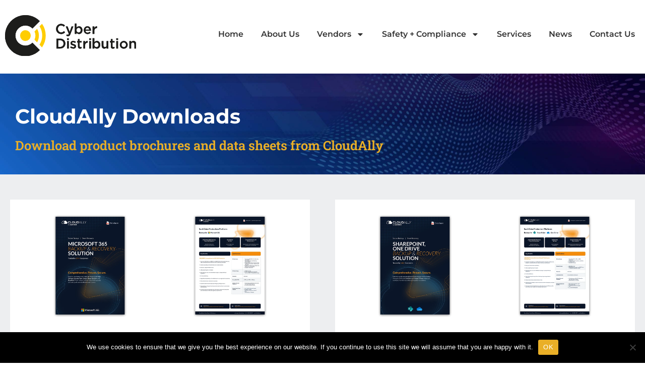

--- FILE ---
content_type: text/html; charset=UTF-8
request_url: https://cyberdistribution.co.uk/vendors/cloudally/cloudally-downloads/
body_size: 21453
content:
<!DOCTYPE html>
<html lang="en-GB">

<head>
	
	<meta charset="UTF-8">
	<meta name="viewport" content="width=device-width, initial-scale=1, minimum-scale=1">
	<link rel="profile" href="http://gmpg.org/xfn/11">
		<title>CloudAlly Downloads  - Cyber Distribution UK</title>
	<style>img:is([sizes="auto" i], [sizes^="auto," i]) { contain-intrinsic-size: 3000px 1500px }</style>
	<meta name="description" content="Learn all about CloudAlly and the benefits of using the backup services by downloading these in-depth descriptions and guides for each of our products.">
<meta name="robots" content="index, follow, max-snippet:-1, max-image-preview:large, max-video-preview:-1">
<link rel="canonical" href="https://cyberdistribution.co.uk/vendors/cloudally/cloudally-downloads/">
<meta property="og:url" content="https://cyberdistribution.co.uk/vendors/cloudally/cloudally-downloads/">
<meta property="og:site_name" content="Cyber Distribution">
<meta property="og:locale" content="en_GB">
<meta property="og:type" content="article">
<meta property="article:author" content="">
<meta property="article:publisher" content="">
<meta property="og:title" content="CloudAlly Downloads  - Cyber Distribution UK">
<meta property="og:description" content="Learn all about CloudAlly and the benefits of using the backup services by downloading these in-depth descriptions and guides for each of our products.">
<meta property="fb:pages" content="">
<meta property="fb:admins" content="">
<meta property="fb:app_id" content="">
<meta name="twitter:card" content="summary">
<meta name="twitter:site" content="">
<meta name="twitter:creator" content="">
<meta name="twitter:title" content="CloudAlly Downloads  - Cyber Distribution UK">
<meta name="twitter:description" content="Learn all about CloudAlly and the benefits of using the backup services by downloading these in-depth descriptions and guides for each of our products.">
<link rel='dns-prefetch' href='//js.hs-scripts.com' />
<link rel='dns-prefetch' href='//fonts.googleapis.com' />
<link rel="alternate" type="application/rss+xml" title="Cyber Distribution &raquo; Feed" href="https://cyberdistribution.co.uk/feed/" />
<link rel="alternate" type="application/rss+xml" title="Cyber Distribution &raquo; Comments Feed" href="https://cyberdistribution.co.uk/comments/feed/" />
<script>
window._wpemojiSettings = {"baseUrl":"https:\/\/s.w.org\/images\/core\/emoji\/16.0.1\/72x72\/","ext":".png","svgUrl":"https:\/\/s.w.org\/images\/core\/emoji\/16.0.1\/svg\/","svgExt":".svg","source":{"concatemoji":"https:\/\/cyberdistribution.co.uk\/wp-includes\/js\/wp-emoji-release.min.js?ver=42da44b8466181f3b97dc179714fe5a7"}};
/*! This file is auto-generated */
!function(s,n){var o,i,e;function c(e){try{var t={supportTests:e,timestamp:(new Date).valueOf()};sessionStorage.setItem(o,JSON.stringify(t))}catch(e){}}function p(e,t,n){e.clearRect(0,0,e.canvas.width,e.canvas.height),e.fillText(t,0,0);var t=new Uint32Array(e.getImageData(0,0,e.canvas.width,e.canvas.height).data),a=(e.clearRect(0,0,e.canvas.width,e.canvas.height),e.fillText(n,0,0),new Uint32Array(e.getImageData(0,0,e.canvas.width,e.canvas.height).data));return t.every(function(e,t){return e===a[t]})}function u(e,t){e.clearRect(0,0,e.canvas.width,e.canvas.height),e.fillText(t,0,0);for(var n=e.getImageData(16,16,1,1),a=0;a<n.data.length;a++)if(0!==n.data[a])return!1;return!0}function f(e,t,n,a){switch(t){case"flag":return n(e,"\ud83c\udff3\ufe0f\u200d\u26a7\ufe0f","\ud83c\udff3\ufe0f\u200b\u26a7\ufe0f")?!1:!n(e,"\ud83c\udde8\ud83c\uddf6","\ud83c\udde8\u200b\ud83c\uddf6")&&!n(e,"\ud83c\udff4\udb40\udc67\udb40\udc62\udb40\udc65\udb40\udc6e\udb40\udc67\udb40\udc7f","\ud83c\udff4\u200b\udb40\udc67\u200b\udb40\udc62\u200b\udb40\udc65\u200b\udb40\udc6e\u200b\udb40\udc67\u200b\udb40\udc7f");case"emoji":return!a(e,"\ud83e\udedf")}return!1}function g(e,t,n,a){var r="undefined"!=typeof WorkerGlobalScope&&self instanceof WorkerGlobalScope?new OffscreenCanvas(300,150):s.createElement("canvas"),o=r.getContext("2d",{willReadFrequently:!0}),i=(o.textBaseline="top",o.font="600 32px Arial",{});return e.forEach(function(e){i[e]=t(o,e,n,a)}),i}function t(e){var t=s.createElement("script");t.src=e,t.defer=!0,s.head.appendChild(t)}"undefined"!=typeof Promise&&(o="wpEmojiSettingsSupports",i=["flag","emoji"],n.supports={everything:!0,everythingExceptFlag:!0},e=new Promise(function(e){s.addEventListener("DOMContentLoaded",e,{once:!0})}),new Promise(function(t){var n=function(){try{var e=JSON.parse(sessionStorage.getItem(o));if("object"==typeof e&&"number"==typeof e.timestamp&&(new Date).valueOf()<e.timestamp+604800&&"object"==typeof e.supportTests)return e.supportTests}catch(e){}return null}();if(!n){if("undefined"!=typeof Worker&&"undefined"!=typeof OffscreenCanvas&&"undefined"!=typeof URL&&URL.createObjectURL&&"undefined"!=typeof Blob)try{var e="postMessage("+g.toString()+"("+[JSON.stringify(i),f.toString(),p.toString(),u.toString()].join(",")+"));",a=new Blob([e],{type:"text/javascript"}),r=new Worker(URL.createObjectURL(a),{name:"wpTestEmojiSupports"});return void(r.onmessage=function(e){c(n=e.data),r.terminate(),t(n)})}catch(e){}c(n=g(i,f,p,u))}t(n)}).then(function(e){for(var t in e)n.supports[t]=e[t],n.supports.everything=n.supports.everything&&n.supports[t],"flag"!==t&&(n.supports.everythingExceptFlag=n.supports.everythingExceptFlag&&n.supports[t]);n.supports.everythingExceptFlag=n.supports.everythingExceptFlag&&!n.supports.flag,n.DOMReady=!1,n.readyCallback=function(){n.DOMReady=!0}}).then(function(){return e}).then(function(){var e;n.supports.everything||(n.readyCallback(),(e=n.source||{}).concatemoji?t(e.concatemoji):e.wpemoji&&e.twemoji&&(t(e.twemoji),t(e.wpemoji)))}))}((window,document),window._wpemojiSettings);
</script>
<style id='wp-emoji-styles-inline-css'>

	img.wp-smiley, img.emoji {
		display: inline !important;
		border: none !important;
		box-shadow: none !important;
		height: 1em !important;
		width: 1em !important;
		margin: 0 0.07em !important;
		vertical-align: -0.1em !important;
		background: none !important;
		padding: 0 !important;
	}
</style>
<style id='classic-theme-styles-inline-css'>
/*! This file is auto-generated */
.wp-block-button__link{color:#fff;background-color:#32373c;border-radius:9999px;box-shadow:none;text-decoration:none;padding:calc(.667em + 2px) calc(1.333em + 2px);font-size:1.125em}.wp-block-file__button{background:#32373c;color:#fff;text-decoration:none}
</style>
<style id='global-styles-inline-css'>
:root{--wp--preset--aspect-ratio--square: 1;--wp--preset--aspect-ratio--4-3: 4/3;--wp--preset--aspect-ratio--3-4: 3/4;--wp--preset--aspect-ratio--3-2: 3/2;--wp--preset--aspect-ratio--2-3: 2/3;--wp--preset--aspect-ratio--16-9: 16/9;--wp--preset--aspect-ratio--9-16: 9/16;--wp--preset--color--black: #000000;--wp--preset--color--cyan-bluish-gray: #abb8c3;--wp--preset--color--white: #ffffff;--wp--preset--color--pale-pink: #f78da7;--wp--preset--color--vivid-red: #cf2e2e;--wp--preset--color--luminous-vivid-orange: #ff6900;--wp--preset--color--luminous-vivid-amber: #fcb900;--wp--preset--color--light-green-cyan: #7bdcb5;--wp--preset--color--vivid-green-cyan: #00d084;--wp--preset--color--pale-cyan-blue: #8ed1fc;--wp--preset--color--vivid-cyan-blue: #0693e3;--wp--preset--color--vivid-purple: #9b51e0;--wp--preset--color--neve-link-color: var(--nv-primary-accent);--wp--preset--color--neve-link-hover-color: var(--nv-secondary-accent);--wp--preset--color--nv-site-bg: var(--nv-site-bg);--wp--preset--color--nv-light-bg: var(--nv-light-bg);--wp--preset--color--nv-dark-bg: var(--nv-dark-bg);--wp--preset--color--neve-text-color: var(--nv-text-color);--wp--preset--color--nv-text-dark-bg: var(--nv-text-dark-bg);--wp--preset--color--nv-c-1: var(--nv-c-1);--wp--preset--color--nv-c-2: var(--nv-c-2);--wp--preset--gradient--vivid-cyan-blue-to-vivid-purple: linear-gradient(135deg,rgba(6,147,227,1) 0%,rgb(155,81,224) 100%);--wp--preset--gradient--light-green-cyan-to-vivid-green-cyan: linear-gradient(135deg,rgb(122,220,180) 0%,rgb(0,208,130) 100%);--wp--preset--gradient--luminous-vivid-amber-to-luminous-vivid-orange: linear-gradient(135deg,rgba(252,185,0,1) 0%,rgba(255,105,0,1) 100%);--wp--preset--gradient--luminous-vivid-orange-to-vivid-red: linear-gradient(135deg,rgba(255,105,0,1) 0%,rgb(207,46,46) 100%);--wp--preset--gradient--very-light-gray-to-cyan-bluish-gray: linear-gradient(135deg,rgb(238,238,238) 0%,rgb(169,184,195) 100%);--wp--preset--gradient--cool-to-warm-spectrum: linear-gradient(135deg,rgb(74,234,220) 0%,rgb(151,120,209) 20%,rgb(207,42,186) 40%,rgb(238,44,130) 60%,rgb(251,105,98) 80%,rgb(254,248,76) 100%);--wp--preset--gradient--blush-light-purple: linear-gradient(135deg,rgb(255,206,236) 0%,rgb(152,150,240) 100%);--wp--preset--gradient--blush-bordeaux: linear-gradient(135deg,rgb(254,205,165) 0%,rgb(254,45,45) 50%,rgb(107,0,62) 100%);--wp--preset--gradient--luminous-dusk: linear-gradient(135deg,rgb(255,203,112) 0%,rgb(199,81,192) 50%,rgb(65,88,208) 100%);--wp--preset--gradient--pale-ocean: linear-gradient(135deg,rgb(255,245,203) 0%,rgb(182,227,212) 50%,rgb(51,167,181) 100%);--wp--preset--gradient--electric-grass: linear-gradient(135deg,rgb(202,248,128) 0%,rgb(113,206,126) 100%);--wp--preset--gradient--midnight: linear-gradient(135deg,rgb(2,3,129) 0%,rgb(40,116,252) 100%);--wp--preset--font-size--small: 13px;--wp--preset--font-size--medium: 20px;--wp--preset--font-size--large: 36px;--wp--preset--font-size--x-large: 42px;--wp--preset--spacing--20: 0.44rem;--wp--preset--spacing--30: 0.67rem;--wp--preset--spacing--40: 1rem;--wp--preset--spacing--50: 1.5rem;--wp--preset--spacing--60: 2.25rem;--wp--preset--spacing--70: 3.38rem;--wp--preset--spacing--80: 5.06rem;--wp--preset--shadow--natural: 6px 6px 9px rgba(0, 0, 0, 0.2);--wp--preset--shadow--deep: 12px 12px 50px rgba(0, 0, 0, 0.4);--wp--preset--shadow--sharp: 6px 6px 0px rgba(0, 0, 0, 0.2);--wp--preset--shadow--outlined: 6px 6px 0px -3px rgba(255, 255, 255, 1), 6px 6px rgba(0, 0, 0, 1);--wp--preset--shadow--crisp: 6px 6px 0px rgba(0, 0, 0, 1);}:where(.is-layout-flex){gap: 0.5em;}:where(.is-layout-grid){gap: 0.5em;}body .is-layout-flex{display: flex;}.is-layout-flex{flex-wrap: wrap;align-items: center;}.is-layout-flex > :is(*, div){margin: 0;}body .is-layout-grid{display: grid;}.is-layout-grid > :is(*, div){margin: 0;}:where(.wp-block-columns.is-layout-flex){gap: 2em;}:where(.wp-block-columns.is-layout-grid){gap: 2em;}:where(.wp-block-post-template.is-layout-flex){gap: 1.25em;}:where(.wp-block-post-template.is-layout-grid){gap: 1.25em;}.has-black-color{color: var(--wp--preset--color--black) !important;}.has-cyan-bluish-gray-color{color: var(--wp--preset--color--cyan-bluish-gray) !important;}.has-white-color{color: var(--wp--preset--color--white) !important;}.has-pale-pink-color{color: var(--wp--preset--color--pale-pink) !important;}.has-vivid-red-color{color: var(--wp--preset--color--vivid-red) !important;}.has-luminous-vivid-orange-color{color: var(--wp--preset--color--luminous-vivid-orange) !important;}.has-luminous-vivid-amber-color{color: var(--wp--preset--color--luminous-vivid-amber) !important;}.has-light-green-cyan-color{color: var(--wp--preset--color--light-green-cyan) !important;}.has-vivid-green-cyan-color{color: var(--wp--preset--color--vivid-green-cyan) !important;}.has-pale-cyan-blue-color{color: var(--wp--preset--color--pale-cyan-blue) !important;}.has-vivid-cyan-blue-color{color: var(--wp--preset--color--vivid-cyan-blue) !important;}.has-vivid-purple-color{color: var(--wp--preset--color--vivid-purple) !important;}.has-neve-link-color-color{color: var(--wp--preset--color--neve-link-color) !important;}.has-neve-link-hover-color-color{color: var(--wp--preset--color--neve-link-hover-color) !important;}.has-nv-site-bg-color{color: var(--wp--preset--color--nv-site-bg) !important;}.has-nv-light-bg-color{color: var(--wp--preset--color--nv-light-bg) !important;}.has-nv-dark-bg-color{color: var(--wp--preset--color--nv-dark-bg) !important;}.has-neve-text-color-color{color: var(--wp--preset--color--neve-text-color) !important;}.has-nv-text-dark-bg-color{color: var(--wp--preset--color--nv-text-dark-bg) !important;}.has-nv-c-1-color{color: var(--wp--preset--color--nv-c-1) !important;}.has-nv-c-2-color{color: var(--wp--preset--color--nv-c-2) !important;}.has-black-background-color{background-color: var(--wp--preset--color--black) !important;}.has-cyan-bluish-gray-background-color{background-color: var(--wp--preset--color--cyan-bluish-gray) !important;}.has-white-background-color{background-color: var(--wp--preset--color--white) !important;}.has-pale-pink-background-color{background-color: var(--wp--preset--color--pale-pink) !important;}.has-vivid-red-background-color{background-color: var(--wp--preset--color--vivid-red) !important;}.has-luminous-vivid-orange-background-color{background-color: var(--wp--preset--color--luminous-vivid-orange) !important;}.has-luminous-vivid-amber-background-color{background-color: var(--wp--preset--color--luminous-vivid-amber) !important;}.has-light-green-cyan-background-color{background-color: var(--wp--preset--color--light-green-cyan) !important;}.has-vivid-green-cyan-background-color{background-color: var(--wp--preset--color--vivid-green-cyan) !important;}.has-pale-cyan-blue-background-color{background-color: var(--wp--preset--color--pale-cyan-blue) !important;}.has-vivid-cyan-blue-background-color{background-color: var(--wp--preset--color--vivid-cyan-blue) !important;}.has-vivid-purple-background-color{background-color: var(--wp--preset--color--vivid-purple) !important;}.has-neve-link-color-background-color{background-color: var(--wp--preset--color--neve-link-color) !important;}.has-neve-link-hover-color-background-color{background-color: var(--wp--preset--color--neve-link-hover-color) !important;}.has-nv-site-bg-background-color{background-color: var(--wp--preset--color--nv-site-bg) !important;}.has-nv-light-bg-background-color{background-color: var(--wp--preset--color--nv-light-bg) !important;}.has-nv-dark-bg-background-color{background-color: var(--wp--preset--color--nv-dark-bg) !important;}.has-neve-text-color-background-color{background-color: var(--wp--preset--color--neve-text-color) !important;}.has-nv-text-dark-bg-background-color{background-color: var(--wp--preset--color--nv-text-dark-bg) !important;}.has-nv-c-1-background-color{background-color: var(--wp--preset--color--nv-c-1) !important;}.has-nv-c-2-background-color{background-color: var(--wp--preset--color--nv-c-2) !important;}.has-black-border-color{border-color: var(--wp--preset--color--black) !important;}.has-cyan-bluish-gray-border-color{border-color: var(--wp--preset--color--cyan-bluish-gray) !important;}.has-white-border-color{border-color: var(--wp--preset--color--white) !important;}.has-pale-pink-border-color{border-color: var(--wp--preset--color--pale-pink) !important;}.has-vivid-red-border-color{border-color: var(--wp--preset--color--vivid-red) !important;}.has-luminous-vivid-orange-border-color{border-color: var(--wp--preset--color--luminous-vivid-orange) !important;}.has-luminous-vivid-amber-border-color{border-color: var(--wp--preset--color--luminous-vivid-amber) !important;}.has-light-green-cyan-border-color{border-color: var(--wp--preset--color--light-green-cyan) !important;}.has-vivid-green-cyan-border-color{border-color: var(--wp--preset--color--vivid-green-cyan) !important;}.has-pale-cyan-blue-border-color{border-color: var(--wp--preset--color--pale-cyan-blue) !important;}.has-vivid-cyan-blue-border-color{border-color: var(--wp--preset--color--vivid-cyan-blue) !important;}.has-vivid-purple-border-color{border-color: var(--wp--preset--color--vivid-purple) !important;}.has-neve-link-color-border-color{border-color: var(--wp--preset--color--neve-link-color) !important;}.has-neve-link-hover-color-border-color{border-color: var(--wp--preset--color--neve-link-hover-color) !important;}.has-nv-site-bg-border-color{border-color: var(--wp--preset--color--nv-site-bg) !important;}.has-nv-light-bg-border-color{border-color: var(--wp--preset--color--nv-light-bg) !important;}.has-nv-dark-bg-border-color{border-color: var(--wp--preset--color--nv-dark-bg) !important;}.has-neve-text-color-border-color{border-color: var(--wp--preset--color--neve-text-color) !important;}.has-nv-text-dark-bg-border-color{border-color: var(--wp--preset--color--nv-text-dark-bg) !important;}.has-nv-c-1-border-color{border-color: var(--wp--preset--color--nv-c-1) !important;}.has-nv-c-2-border-color{border-color: var(--wp--preset--color--nv-c-2) !important;}.has-vivid-cyan-blue-to-vivid-purple-gradient-background{background: var(--wp--preset--gradient--vivid-cyan-blue-to-vivid-purple) !important;}.has-light-green-cyan-to-vivid-green-cyan-gradient-background{background: var(--wp--preset--gradient--light-green-cyan-to-vivid-green-cyan) !important;}.has-luminous-vivid-amber-to-luminous-vivid-orange-gradient-background{background: var(--wp--preset--gradient--luminous-vivid-amber-to-luminous-vivid-orange) !important;}.has-luminous-vivid-orange-to-vivid-red-gradient-background{background: var(--wp--preset--gradient--luminous-vivid-orange-to-vivid-red) !important;}.has-very-light-gray-to-cyan-bluish-gray-gradient-background{background: var(--wp--preset--gradient--very-light-gray-to-cyan-bluish-gray) !important;}.has-cool-to-warm-spectrum-gradient-background{background: var(--wp--preset--gradient--cool-to-warm-spectrum) !important;}.has-blush-light-purple-gradient-background{background: var(--wp--preset--gradient--blush-light-purple) !important;}.has-blush-bordeaux-gradient-background{background: var(--wp--preset--gradient--blush-bordeaux) !important;}.has-luminous-dusk-gradient-background{background: var(--wp--preset--gradient--luminous-dusk) !important;}.has-pale-ocean-gradient-background{background: var(--wp--preset--gradient--pale-ocean) !important;}.has-electric-grass-gradient-background{background: var(--wp--preset--gradient--electric-grass) !important;}.has-midnight-gradient-background{background: var(--wp--preset--gradient--midnight) !important;}.has-small-font-size{font-size: var(--wp--preset--font-size--small) !important;}.has-medium-font-size{font-size: var(--wp--preset--font-size--medium) !important;}.has-large-font-size{font-size: var(--wp--preset--font-size--large) !important;}.has-x-large-font-size{font-size: var(--wp--preset--font-size--x-large) !important;}
:where(.wp-block-post-template.is-layout-flex){gap: 1.25em;}:where(.wp-block-post-template.is-layout-grid){gap: 1.25em;}
:where(.wp-block-columns.is-layout-flex){gap: 2em;}:where(.wp-block-columns.is-layout-grid){gap: 2em;}
:root :where(.wp-block-pullquote){font-size: 1.5em;line-height: 1.6;}
</style>
<link rel='stylesheet' id='cookie-notice-front-css' href='https://cyberdistribution.co.uk/wp-content/plugins/cookie-notice/css/front.min.css?ver=2.5.11' media='all' />
<link rel='stylesheet' id='neve-style-css' href='https://cyberdistribution.co.uk/wp-content/themes/neve/style-main-new.min.css?ver=4.0.1' media='all' />
<style id='neve-style-inline-css'>
.nv-meta-list li.meta:not(:last-child):after { content:"/" }.nv-meta-list .no-mobile{
			display:none;
		}.nv-meta-list li.last::after{
			content: ""!important;
		}@media (min-width: 769px) {
			.nv-meta-list .no-mobile {
				display: inline-block;
			}
			.nv-meta-list li.last:not(:last-child)::after {
		 		content: "/" !important;
			}
		}
 :root{ --container: 748px;--postwidth:100%; --primarybtnbg: var(--nv-primary-accent); --primarybtnhoverbg: var(--nv-primary-accent); --primarybtncolor: #fff; --secondarybtncolor: var(--nv-primary-accent); --primarybtnhovercolor: #fff; --secondarybtnhovercolor: var(--nv-primary-accent);--primarybtnborderradius:3px;--secondarybtnborderradius:3px;--secondarybtnborderwidth:3px;--btnpadding:13px 15px;--primarybtnpadding:13px 15px;--secondarybtnpadding:calc(13px - 3px) calc(15px - 3px); --bodyfontfamily: Montserrat; --bodyfontsize: 15px; --bodylineheight: 1.4em; --bodyletterspacing: 0px; --bodyfontweight: 400; --bodytexttransform: none; --h1fontsize: 1.5em; --h1fontweight: 600; --h1lineheight: 1.2em; --h1letterspacing: 0px; --h1texttransform: none; --h2fontsize: 1.3em; --h2fontweight: 600; --h2lineheight: 1.2em; --h2letterspacing: 0px; --h2texttransform: none; --h3fontsize: 1.1em; --h3fontweight: 600; --h3lineheight: 1.2em; --h3letterspacing: 0px; --h3texttransform: none; --h4fontsize: 1em; --h4fontweight: 600; --h4lineheight: 1.6em; --h4letterspacing: 0px; --h4texttransform: none; --h5fontsize: 16px; --h5fontweight: 700; --h5lineheight: 1.6; --h5letterspacing: 0px; --h5texttransform: none; --h6fontsize: 14px; --h6fontweight: 700; --h6lineheight: 1.6; --h6letterspacing: 0px; --h6texttransform: none;--formfieldborderwidth:2px;--formfieldborderradius:3px; --formfieldbgcolor: var(--nv-site-bg); --formfieldbordercolor: #dddddd; --formfieldcolor: var(--nv-text-color);--formfieldpadding:10px 12px; } .nv-index-posts{ --borderradius:0px; } .single-post-container .alignfull > [class*="__inner-container"], .single-post-container .alignwide > [class*="__inner-container"]{ max-width:718px } .nv-meta-list{ --avatarsize: 20px; } .single .nv-meta-list{ --avatarsize: 20px; } .nv-post-cover{ --height: 250px;--padding:40px 15px;--justify: flex-start; --textalign: left; --valign: center; } .nv-post-cover .nv-title-meta-wrap, .nv-page-title-wrap, .entry-header{ --textalign: left; } .nv-is-boxed.nv-title-meta-wrap{ --padding:40px 15px; --bgcolor: var(--nv-dark-bg); } .nv-overlay{ --opacity: 50; --blendmode: normal; } .nv-is-boxed.nv-comments-wrap{ --padding:20px; } .nv-is-boxed.comment-respond{ --padding:20px; } .single:not(.single-product), .page{ --c-vspace:0 0 0 0;; } .global-styled{ --bgcolor: var(--nv-site-bg); } .header-top{ --rowbcolor: var(--nv-light-bg); --color: var(--nv-text-color); --bgcolor: var(--nv-site-bg); } .header-main{ --rowbcolor: var(--nv-light-bg); --color: var(--nv-text-color); --bgcolor: var(--nv-site-bg); } .header-bottom{ --rowbcolor: var(--nv-light-bg); --color: var(--nv-text-color); --bgcolor: var(--nv-site-bg); } .header-menu-sidebar-bg{ --justify: flex-start; --textalign: left;--flexg: 1;--wrapdropdownwidth: auto; --color: var(--nv-text-color); --bgcolor: var(--nv-site-bg); } .header-menu-sidebar{ width: 360px; } .builder-item--logo{ --maxwidth: 120px; --fs: 24px;--padding:10px 0;--margin:0; --textalign: left;--justify: flex-start; } .builder-item--nav-icon,.header-menu-sidebar .close-sidebar-panel .navbar-toggle{ --borderradius:0; } .builder-item--nav-icon{ --label-margin:0 5px 0 0;;--padding:10px 15px;--margin:0; } .builder-item--primary-menu{ --hovercolor: var(--nv-secondary-accent); --hovertextcolor: var(--nv-text-color); --activecolor: var(--nv-primary-accent); --spacing: 20px; --height: 25px;--padding:0;--margin:0; --fontsize: 1em; --lineheight: 1.6; --letterspacing: 0px; --fontweight: 500; --texttransform: none; --iconsize: 1em; } .hfg-is-group.has-primary-menu .inherit-ff{ --inheritedfw: 500; } .footer-top-inner .row{ grid-template-columns:1fr 1fr 1fr; --valign: flex-start; } .footer-top{ --rowbcolor: var(--nv-light-bg); --color: var(--nv-text-color); --bgcolor: var(--nv-site-bg); } .footer-main-inner .row{ grid-template-columns:1fr 1fr 1fr; --valign: flex-start; } .footer-main{ --rowbcolor: var(--nv-light-bg); --color: var(--nv-text-color); --bgcolor: var(--nv-site-bg); } .footer-bottom-inner .row{ grid-template-columns:1fr 1fr 1fr; --valign: flex-start; } .footer-bottom{ --rowbcolor: var(--nv-light-bg); --color: var(--nv-text-dark-bg); --bgcolor: var(--nv-dark-bg); } @media(min-width: 576px){ :root{ --container: 992px;--postwidth:50%;--btnpadding:13px 15px;--primarybtnpadding:13px 15px;--secondarybtnpadding:calc(13px - 3px) calc(15px - 3px); --bodyfontsize: 16px; --bodylineheight: 1.4em; --bodyletterspacing: 0px; --h1fontsize: 1.5em; --h1lineheight: 1.2em; --h1letterspacing: 0px; --h2fontsize: 1.3em; --h2lineheight: 1.2em; --h2letterspacing: 0px; --h3fontsize: 1.1em; --h3lineheight: 1.2em; --h3letterspacing: 0px; --h4fontsize: 1em; --h4lineheight: 1.2em; --h4letterspacing: 0px; --h5fontsize: 18px; --h5lineheight: 1.6; --h5letterspacing: 0px; --h6fontsize: 14px; --h6lineheight: 1.6; --h6letterspacing: 0px; } .single-post-container .alignfull > [class*="__inner-container"], .single-post-container .alignwide > [class*="__inner-container"]{ max-width:962px } .nv-meta-list{ --avatarsize: 20px; } .single .nv-meta-list{ --avatarsize: 20px; } .nv-post-cover{ --height: 320px;--padding:60px 30px;--justify: flex-start; --textalign: left; --valign: center; } .nv-post-cover .nv-title-meta-wrap, .nv-page-title-wrap, .entry-header{ --textalign: left; } .nv-is-boxed.nv-title-meta-wrap{ --padding:60px 30px; } .nv-is-boxed.nv-comments-wrap{ --padding:30px; } .nv-is-boxed.comment-respond{ --padding:30px; } .single:not(.single-product), .page{ --c-vspace:0 0 0 0;; } .header-menu-sidebar-bg{ --justify: flex-start; --textalign: left;--flexg: 1;--wrapdropdownwidth: auto; } .header-menu-sidebar{ width: 360px; } .builder-item--logo{ --maxwidth: 120px; --fs: 24px;--padding:10px 0;--margin:0; --textalign: left;--justify: flex-start; } .builder-item--nav-icon{ --label-margin:0 5px 0 0;;--padding:10px 15px;--margin:0; } .builder-item--primary-menu{ --spacing: 20px; --height: 25px;--padding:0;--margin:0; --fontsize: 1em; --lineheight: 1.6; --letterspacing: 0px; --iconsize: 1em; } }@media(min-width: 960px){ :root{ --container: 1240px;--postwidth:33.333333333333%;--btnpadding:13px 15px;--primarybtnpadding:13px 15px;--secondarybtnpadding:calc(13px - 3px) calc(15px - 3px); --bodyfontsize: 16px; --bodylineheight: 1.4em; --bodyletterspacing: 0px; --h1fontsize: 2em; --h1lineheight: 1.2em; --h1letterspacing: 0px; --h2fontsize: 1.6em; --h2lineheight: 1.2em; --h2letterspacing: 0px; --h3fontsize: 1.5em; --h3lineheight: 1.2em; --h3letterspacing: 0px; --h4fontsize: 1.25em; --h4lineheight: 1.2em; --h4letterspacing: 0px; --h5fontsize: 20px; --h5lineheight: 1.6; --h5letterspacing: 0px; --h6fontsize: 16px; --h6lineheight: 1.6; --h6letterspacing: 0px; } body:not(.single):not(.archive):not(.blog):not(.search):not(.error404) .neve-main > .container .col, body.post-type-archive-course .neve-main > .container .col, body.post-type-archive-llms_membership .neve-main > .container .col{ max-width: 100%; } body:not(.single):not(.archive):not(.blog):not(.search):not(.error404) .nv-sidebar-wrap, body.post-type-archive-course .nv-sidebar-wrap, body.post-type-archive-llms_membership .nv-sidebar-wrap{ max-width: 0%; } .neve-main > .archive-container .nv-index-posts.col{ max-width: 100%; } .neve-main > .archive-container .nv-sidebar-wrap{ max-width: 0%; } .neve-main > .single-post-container .nv-single-post-wrap.col{ max-width: 70%; } .single-post-container .alignfull > [class*="__inner-container"], .single-post-container .alignwide > [class*="__inner-container"]{ max-width:838px } .container-fluid.single-post-container .alignfull > [class*="__inner-container"], .container-fluid.single-post-container .alignwide > [class*="__inner-container"]{ max-width:calc(70% + 15px) } .neve-main > .single-post-container .nv-sidebar-wrap{ max-width: 30%; } .nv-meta-list{ --avatarsize: 20px; } .single .nv-meta-list{ --avatarsize: 20px; } .nv-post-cover{ --height: 400px;--padding:60px 40px;--justify: flex-start; --textalign: left; --valign: center; } .nv-post-cover .nv-title-meta-wrap, .nv-page-title-wrap, .entry-header{ --textalign: left; } .nv-is-boxed.nv-title-meta-wrap{ --padding:60px 40px; } .nv-is-boxed.nv-comments-wrap{ --padding:40px; } .nv-is-boxed.comment-respond{ --padding:40px; } .single:not(.single-product), .page{ --c-vspace:0 0 0 0;; } .header-menu-sidebar-bg{ --justify: flex-start; --textalign: left;--flexg: 1;--wrapdropdownwidth: auto; } .header-menu-sidebar{ width: 360px; } .builder-item--logo{ --maxwidth: 120px; --fs: 24px;--padding:10px 0;--margin:0; --textalign: left;--justify: flex-start; } .builder-item--nav-icon{ --label-margin:0 5px 0 0;;--padding:10px 15px;--margin:0; } .builder-item--primary-menu{ --spacing: 20px; --height: 25px;--padding:0;--margin:0; --fontsize: 1em; --lineheight: 1.6; --letterspacing: 0px; --iconsize: 1em; } }.nv-content-wrap .elementor a:not(.button):not(.wp-block-file__button){ text-decoration: none; }:root{--nv-primary-accent:#1d1d1b;--nv-secondary-accent:#e9af27;--nv-site-bg:#ffffff;--nv-light-bg:#ededed;--nv-dark-bg:#14171c;--nv-text-color:#393939;--nv-text-dark-bg:#ffffff;--nv-c-1:#77b978;--nv-c-2:#f37262;--nv-fallback-ff:Arial, Helvetica, sans-serif;}
:root{--e-global-color-nvprimaryaccent:#1d1d1b;--e-global-color-nvsecondaryaccent:#e9af27;--e-global-color-nvsitebg:#ffffff;--e-global-color-nvlightbg:#ededed;--e-global-color-nvdarkbg:#14171c;--e-global-color-nvtextcolor:#393939;--e-global-color-nvtextdarkbg:#ffffff;--e-global-color-nvc1:#77b978;--e-global-color-nvc2:#f37262;}
</style>
<link rel='stylesheet' id='elementor-frontend-css' href='https://cyberdistribution.co.uk/wp-content/uploads/elementor/css/custom-frontend.min.css?ver=1745598272' media='all' />
<style id='elementor-frontend-inline-css'>
.elementor-kit-1353{--e-global-color-primary:#E9AF27;--e-global-color-secondary:#3D4045;--e-global-color-text:#333333;--e-global-color-accent:#61CE70;--e-global-color-49eb566:#EDEEF0;--e-global-color-bd8015e:#0173E6;--e-global-color-c685d66:#B6871A;--e-global-typography-primary-font-family:"Montserrat";--e-global-typography-primary-font-weight:400;--e-global-typography-secondary-font-family:"Roboto Slab";--e-global-typography-secondary-font-weight:400;--e-global-typography-text-font-family:"Montserrat";--e-global-typography-text-font-size:17px;--e-global-typography-text-font-weight:400;--e-global-typography-text-line-height:1.4em;--e-global-typography-accent-font-family:"Montserrat";--e-global-typography-accent-font-size:17px;--e-global-typography-accent-font-weight:600;--e-global-typography-eb07668-font-family:"Roboto Slab";--e-global-typography-eb07668-font-size:1.8em;--e-global-typography-eb07668-font-weight:700;--e-global-typography-eb07668-line-height:1.2em;--e-global-typography-ef6f527-font-size:2.5em;--e-global-typography-ef6f527-font-weight:700;--e-global-typography-ef6f527-line-height:1.1em;--e-global-typography-5c7423d-font-family:"Roboto Slab";--e-global-typography-5c7423d-font-size:1.6em;--e-global-typography-5c7423d-font-weight:600;--e-global-typography-5c7423d-line-height:1.2em;--e-global-typography-86268dd-font-family:"Roboto Slab";--e-global-typography-86268dd-font-size:1.6em;--e-global-typography-86268dd-font-weight:600;--e-global-typography-86268dd-text-transform:capitalize;--e-global-typography-86268dd-line-height:1.1em;--e-global-typography-c2fea33-font-size:1.2em;--e-global-typography-2c3ccb2-font-size:11px;--e-global-typography-2c3ccb2-font-weight:600;--e-global-typography-2c3ccb2-text-transform:uppercase;--e-global-typography-2c3ccb2-letter-spacing:-0.02em;font-family:"Montserrat", Sans-serif;line-height:1.4em;}.elementor-kit-1353 e-page-transition{background-color:#FFBC7D;}.elementor-kit-1353 h1{color:var( --e-global-color-49eb566 );font-size:var( --e-global-typography-ef6f527-font-size );font-weight:var( --e-global-typography-ef6f527-font-weight );line-height:var( --e-global-typography-ef6f527-line-height );}.elementor-kit-1353 h2{font-family:var( --e-global-typography-eb07668-font-family ), Sans-serif;font-size:var( --e-global-typography-eb07668-font-size );font-weight:var( --e-global-typography-eb07668-font-weight );line-height:var( --e-global-typography-eb07668-line-height );}.elementor-kit-1353 h3{font-family:var( --e-global-typography-86268dd-font-family ), Sans-serif;font-size:var( --e-global-typography-86268dd-font-size );font-weight:var( --e-global-typography-86268dd-font-weight );text-transform:var( --e-global-typography-86268dd-text-transform );line-height:var( --e-global-typography-86268dd-line-height );}.elementor-section.elementor-section-boxed > .elementor-container{max-width:1240px;}.e-con{--container-max-width:1240px;}.elementor-widget:not(:last-child){margin-block-end:20px;}.elementor-element{--widgets-spacing:20px 20px;--widgets-spacing-row:20px;--widgets-spacing-column:20px;}{}h1.entry-title{display:var(--page-title-display);}@media(max-width:1366px){.elementor-kit-1353 h1{font-size:var( --e-global-typography-ef6f527-font-size );line-height:var( --e-global-typography-ef6f527-line-height );}.elementor-kit-1353 h2{font-size:var( --e-global-typography-eb07668-font-size );line-height:var( --e-global-typography-eb07668-line-height );}.elementor-kit-1353 h3{font-size:var( --e-global-typography-86268dd-font-size );line-height:var( --e-global-typography-86268dd-line-height );}}@media(max-width:1024px){.elementor-kit-1353{--e-global-typography-ef6f527-font-size:2.5em;--e-global-typography-ef6f527-line-height:1.1em;--e-global-typography-5c7423d-font-size:1.4em;--e-global-typography-5c7423d-line-height:1.2em;--e-global-typography-86268dd-line-height:1.1em;}.elementor-kit-1353 h1{font-size:var( --e-global-typography-ef6f527-font-size );line-height:var( --e-global-typography-ef6f527-line-height );}.elementor-kit-1353 h2{font-size:var( --e-global-typography-eb07668-font-size );line-height:var( --e-global-typography-eb07668-line-height );}.elementor-kit-1353 h3{font-size:var( --e-global-typography-86268dd-font-size );line-height:var( --e-global-typography-86268dd-line-height );}.elementor-section.elementor-section-boxed > .elementor-container{max-width:1024px;}.e-con{--container-max-width:1024px;}}@media(max-width:767px){.elementor-kit-1353{--e-global-typography-text-font-size:0.9em;--e-global-typography-eb07668-font-size:1.5em;--e-global-typography-eb07668-line-height:1.2em;--e-global-typography-ef6f527-font-size:2em;--e-global-typography-ef6f527-line-height:1.1em;--e-global-typography-5c7423d-font-size:1.2em;--e-global-typography-5c7423d-line-height:1.2em;--e-global-typography-86268dd-font-size:1.3em;--e-global-typography-86268dd-line-height:1.1em;}.elementor-kit-1353 h1{font-size:var( --e-global-typography-ef6f527-font-size );line-height:var( --e-global-typography-ef6f527-line-height );}.elementor-kit-1353 h2{font-size:var( --e-global-typography-eb07668-font-size );line-height:var( --e-global-typography-eb07668-line-height );}.elementor-kit-1353 h3{font-size:var( --e-global-typography-86268dd-font-size );line-height:var( --e-global-typography-86268dd-line-height );}.elementor-section.elementor-section-boxed > .elementor-container{max-width:767px;}.e-con{--container-max-width:767px;}}
.elementor-4276 .elementor-element.elementor-element-30eaa2d:not(.elementor-motion-effects-element-type-background), .elementor-4276 .elementor-element.elementor-element-30eaa2d > .elementor-motion-effects-container > .elementor-motion-effects-layer{background-image:url("https://cyberdistribution.co.uk/wp-content/uploads/2021/07/cyber-background-scaled.jpg");background-position:center center;background-size:cover;}.elementor-4276 .elementor-element.elementor-element-30eaa2d > .elementor-background-overlay{background-color:var( --e-global-color-secondary );opacity:0.4;transition:background 0.3s, border-radius 0.3s, opacity 0.3s;}.elementor-4276 .elementor-element.elementor-element-30eaa2d > .elementor-container{min-height:160px;text-align:left;}.elementor-4276 .elementor-element.elementor-element-30eaa2d{transition:background 0.3s, border 0.3s, border-radius 0.3s, box-shadow 0.3s;color:var( --e-global-color-secondary );margin-top:0px;margin-bottom:0px;padding:30px 0px 10px 0px;}.elementor-4276 .elementor-element.elementor-element-30eaa2d .elementor-heading-title{color:var( --e-global-color-text );}.elementor-4276 .elementor-element.elementor-element-30eaa2d a{color:var( --e-global-color-primary );}.elementor-4276 .elementor-element.elementor-element-2d8742d > .elementor-element-populated{padding:10px 250px 10px 10px;}.elementor-widget-heading .elementor-heading-title{font-family:var( --e-global-typography-primary-font-family ), Sans-serif;font-weight:var( --e-global-typography-primary-font-weight );color:var( --e-global-color-primary );}.elementor-4276 .elementor-element.elementor-element-1b0a360 .elementor-heading-title{font-size:var( --e-global-typography-ef6f527-font-size );font-weight:var( --e-global-typography-ef6f527-font-weight );line-height:var( --e-global-typography-ef6f527-line-height );color:var( --e-global-color-nvsitebg );}.elementor-4276 .elementor-element.elementor-element-20d8242 .elementor-heading-title{font-family:var( --e-global-typography-5c7423d-font-family ), Sans-serif;font-size:var( --e-global-typography-5c7423d-font-size );font-weight:var( --e-global-typography-5c7423d-font-weight );line-height:var( --e-global-typography-5c7423d-line-height );color:var( --e-global-color-primary );}.elementor-4276 .elementor-element.elementor-element-12a52e5{--display:flex;--flex-direction:row;--container-widget-width:calc( ( 1 - var( --container-widget-flex-grow ) ) * 100% );--container-widget-height:100%;--container-widget-flex-grow:1;--container-widget-align-self:stretch;--flex-wrap-mobile:wrap;--justify-content:space-between;--align-items:stretch;--gap:10px 10px;--row-gap:10px;--column-gap:10px;--flex-wrap:wrap;--overlay-opacity:0.5;--margin-top:0px;--margin-bottom:0px;--margin-left:0px;--margin-right:0px;--padding-top:50px;--padding-bottom:50px;--padding-left:0px;--padding-right:0px;}.elementor-4276 .elementor-element.elementor-element-12a52e5:not(.elementor-motion-effects-element-type-background), .elementor-4276 .elementor-element.elementor-element-12a52e5 > .elementor-motion-effects-container > .elementor-motion-effects-layer{background-color:var( --e-global-color-49eb566 );}.elementor-4276 .elementor-element.elementor-element-12a52e5::before, .elementor-4276 .elementor-element.elementor-element-12a52e5 > .elementor-background-video-container::before, .elementor-4276 .elementor-element.elementor-element-12a52e5 > .e-con-inner > .elementor-background-video-container::before, .elementor-4276 .elementor-element.elementor-element-12a52e5 > .elementor-background-slideshow::before, .elementor-4276 .elementor-element.elementor-element-12a52e5 > .e-con-inner > .elementor-background-slideshow::before, .elementor-4276 .elementor-element.elementor-element-12a52e5 > .elementor-motion-effects-container > .elementor-motion-effects-layer::before{background-color:#DBDDE1;--background-overlay:'';}.elementor-4276 .elementor-element.elementor-element-942cf37{--display:flex;--flex-direction:row;--container-widget-width:initial;--container-widget-height:100%;--container-widget-flex-grow:1;--container-widget-align-self:stretch;--flex-wrap-mobile:wrap;--margin-top:0px;--margin-bottom:0px;--margin-left:0px;--margin-right:0px;--padding-top:20px;--padding-bottom:0px;--padding-left:20px;--padding-right:20px;}.elementor-4276 .elementor-element.elementor-element-942cf37:not(.elementor-motion-effects-element-type-background), .elementor-4276 .elementor-element.elementor-element-942cf37 > .elementor-motion-effects-container > .elementor-motion-effects-layer{background-color:var( --e-global-color-nvsitebg );}.elementor-widget-image-box .elementor-image-box-title{color:var( --e-global-color-primary );font-family:var( --e-global-typography-primary-font-family ), Sans-serif;font-weight:var( --e-global-typography-primary-font-weight );}.elementor-widget-image-box .elementor-image-box-description{color:var( --e-global-color-text );font-family:var( --e-global-typography-text-font-family ), Sans-serif;font-size:var( --e-global-typography-text-font-size );font-weight:var( --e-global-typography-text-font-weight );line-height:var( --e-global-typography-text-line-height );}.elementor-4276 .elementor-element.elementor-element-c1064a8.elementor-position-right .elementor-image-box-img{margin-left:15px;}.elementor-4276 .elementor-element.elementor-element-c1064a8.elementor-position-left .elementor-image-box-img{margin-right:15px;}.elementor-4276 .elementor-element.elementor-element-c1064a8.elementor-position-top .elementor-image-box-img{margin-bottom:15px;}.elementor-4276 .elementor-element.elementor-element-c1064a8 .elementor-image-box-wrapper .elementor-image-box-img{width:60%;}.elementor-4276 .elementor-element.elementor-element-c1064a8 .elementor-image-box-img img{transition-duration:0.3s;}.elementor-4276 .elementor-element.elementor-element-c1064a8 .elementor-image-box-title{font-family:"Roboto Slab", Sans-serif;font-size:1.2em;font-weight:700;line-height:1.2em;}.elementor-4276 .elementor-element.elementor-element-7ecbabf.elementor-position-right .elementor-image-box-img{margin-left:15px;}.elementor-4276 .elementor-element.elementor-element-7ecbabf.elementor-position-left .elementor-image-box-img{margin-right:15px;}.elementor-4276 .elementor-element.elementor-element-7ecbabf.elementor-position-top .elementor-image-box-img{margin-bottom:15px;}.elementor-4276 .elementor-element.elementor-element-7ecbabf .elementor-image-box-wrapper .elementor-image-box-img{width:60%;}.elementor-4276 .elementor-element.elementor-element-7ecbabf .elementor-image-box-img img{transition-duration:0.3s;}.elementor-4276 .elementor-element.elementor-element-7ecbabf .elementor-image-box-title{font-family:"Roboto Slab", Sans-serif;font-size:1.2em;font-weight:700;line-height:1.2em;}.elementor-4276 .elementor-element.elementor-element-a3a09bc{--display:flex;--flex-direction:row;--container-widget-width:initial;--container-widget-height:100%;--container-widget-flex-grow:1;--container-widget-align-self:stretch;--flex-wrap-mobile:wrap;--margin-top:0px;--margin-bottom:0px;--margin-left:0px;--margin-right:0px;--padding-top:20px;--padding-bottom:0px;--padding-left:20px;--padding-right:20px;}.elementor-4276 .elementor-element.elementor-element-a3a09bc:not(.elementor-motion-effects-element-type-background), .elementor-4276 .elementor-element.elementor-element-a3a09bc > .elementor-motion-effects-container > .elementor-motion-effects-layer{background-color:var( --e-global-color-nvsitebg );}.elementor-4276 .elementor-element.elementor-element-13f9854.elementor-position-right .elementor-image-box-img{margin-left:15px;}.elementor-4276 .elementor-element.elementor-element-13f9854.elementor-position-left .elementor-image-box-img{margin-right:15px;}.elementor-4276 .elementor-element.elementor-element-13f9854.elementor-position-top .elementor-image-box-img{margin-bottom:15px;}.elementor-4276 .elementor-element.elementor-element-13f9854 .elementor-image-box-wrapper .elementor-image-box-img{width:60%;}.elementor-4276 .elementor-element.elementor-element-13f9854 .elementor-image-box-img img{transition-duration:0.3s;}.elementor-4276 .elementor-element.elementor-element-13f9854 .elementor-image-box-title{font-family:"Roboto Slab", Sans-serif;font-size:1.2em;font-weight:700;line-height:1.2em;}.elementor-4276 .elementor-element.elementor-element-f810f49.elementor-position-right .elementor-image-box-img{margin-left:15px;}.elementor-4276 .elementor-element.elementor-element-f810f49.elementor-position-left .elementor-image-box-img{margin-right:15px;}.elementor-4276 .elementor-element.elementor-element-f810f49.elementor-position-top .elementor-image-box-img{margin-bottom:15px;}.elementor-4276 .elementor-element.elementor-element-f810f49 .elementor-image-box-wrapper .elementor-image-box-img{width:60%;}.elementor-4276 .elementor-element.elementor-element-f810f49 .elementor-image-box-img img{transition-duration:0.3s;}.elementor-4276 .elementor-element.elementor-element-f810f49 .elementor-image-box-title{font-family:"Roboto Slab", Sans-serif;font-size:1.2em;font-weight:700;line-height:1.2em;}.elementor-4276 .elementor-element.elementor-element-42aeabb{--display:flex;--flex-direction:row;--container-widget-width:initial;--container-widget-height:100%;--container-widget-flex-grow:1;--container-widget-align-self:stretch;--flex-wrap-mobile:wrap;--margin-top:30px;--margin-bottom:0px;--margin-left:0px;--margin-right:0px;--padding-top:20px;--padding-bottom:0px;--padding-left:20px;--padding-right:20px;}.elementor-4276 .elementor-element.elementor-element-42aeabb:not(.elementor-motion-effects-element-type-background), .elementor-4276 .elementor-element.elementor-element-42aeabb > .elementor-motion-effects-container > .elementor-motion-effects-layer{background-color:var( --e-global-color-nvsitebg );}.elementor-4276 .elementor-element.elementor-element-35f189e.elementor-position-right .elementor-image-box-img{margin-left:15px;}.elementor-4276 .elementor-element.elementor-element-35f189e.elementor-position-left .elementor-image-box-img{margin-right:15px;}.elementor-4276 .elementor-element.elementor-element-35f189e.elementor-position-top .elementor-image-box-img{margin-bottom:15px;}.elementor-4276 .elementor-element.elementor-element-35f189e .elementor-image-box-wrapper .elementor-image-box-img{width:60%;}.elementor-4276 .elementor-element.elementor-element-35f189e .elementor-image-box-img img{transition-duration:0.3s;}.elementor-4276 .elementor-element.elementor-element-35f189e .elementor-image-box-title{font-family:"Roboto Slab", Sans-serif;font-size:1.2em;font-weight:700;line-height:1.2em;}.elementor-4276 .elementor-element.elementor-element-82ab19e.elementor-position-right .elementor-image-box-img{margin-left:15px;}.elementor-4276 .elementor-element.elementor-element-82ab19e.elementor-position-left .elementor-image-box-img{margin-right:15px;}.elementor-4276 .elementor-element.elementor-element-82ab19e.elementor-position-top .elementor-image-box-img{margin-bottom:15px;}.elementor-4276 .elementor-element.elementor-element-82ab19e .elementor-image-box-wrapper .elementor-image-box-img{width:60%;}.elementor-4276 .elementor-element.elementor-element-82ab19e .elementor-image-box-img img{transition-duration:0.3s;}.elementor-4276 .elementor-element.elementor-element-82ab19e .elementor-image-box-title{font-family:"Roboto Slab", Sans-serif;font-size:1.2em;font-weight:700;line-height:1.2em;}.elementor-4276 .elementor-element.elementor-element-046457f{--display:flex;--flex-direction:row;--container-widget-width:initial;--container-widget-height:100%;--container-widget-flex-grow:1;--container-widget-align-self:stretch;--flex-wrap-mobile:wrap;--margin-top:30px;--margin-bottom:0px;--margin-left:0px;--margin-right:0px;--padding-top:20px;--padding-bottom:0px;--padding-left:20px;--padding-right:20px;}.elementor-4276 .elementor-element.elementor-element-046457f:not(.elementor-motion-effects-element-type-background), .elementor-4276 .elementor-element.elementor-element-046457f > .elementor-motion-effects-container > .elementor-motion-effects-layer{background-color:var( --e-global-color-nvsitebg );}.elementor-4276 .elementor-element.elementor-element-929e6b9.elementor-position-right .elementor-image-box-img{margin-left:15px;}.elementor-4276 .elementor-element.elementor-element-929e6b9.elementor-position-left .elementor-image-box-img{margin-right:15px;}.elementor-4276 .elementor-element.elementor-element-929e6b9.elementor-position-top .elementor-image-box-img{margin-bottom:15px;}.elementor-4276 .elementor-element.elementor-element-929e6b9 .elementor-image-box-wrapper .elementor-image-box-img{width:60%;}.elementor-4276 .elementor-element.elementor-element-929e6b9 .elementor-image-box-img img{transition-duration:0.3s;}.elementor-4276 .elementor-element.elementor-element-929e6b9 .elementor-image-box-title{font-family:"Roboto Slab", Sans-serif;font-size:1.2em;font-weight:700;line-height:1.2em;}.elementor-4276 .elementor-element.elementor-element-4456aba.elementor-position-right .elementor-image-box-img{margin-left:15px;}.elementor-4276 .elementor-element.elementor-element-4456aba.elementor-position-left .elementor-image-box-img{margin-right:15px;}.elementor-4276 .elementor-element.elementor-element-4456aba.elementor-position-top .elementor-image-box-img{margin-bottom:15px;}.elementor-4276 .elementor-element.elementor-element-4456aba .elementor-image-box-wrapper .elementor-image-box-img{width:60%;}.elementor-4276 .elementor-element.elementor-element-4456aba .elementor-image-box-img img{transition-duration:0.3s;}.elementor-4276 .elementor-element.elementor-element-4456aba .elementor-image-box-title{font-family:"Roboto Slab", Sans-serif;font-size:1.2em;font-weight:700;line-height:1.2em;}.elementor-4276 .elementor-element.elementor-element-ceade59{--display:flex;--flex-direction:row;--container-widget-width:initial;--container-widget-height:100%;--container-widget-flex-grow:1;--container-widget-align-self:stretch;--flex-wrap-mobile:wrap;--margin-top:30px;--margin-bottom:0px;--margin-left:0px;--margin-right:0px;--padding-top:20px;--padding-bottom:0px;--padding-left:20px;--padding-right:20px;}.elementor-4276 .elementor-element.elementor-element-ceade59:not(.elementor-motion-effects-element-type-background), .elementor-4276 .elementor-element.elementor-element-ceade59 > .elementor-motion-effects-container > .elementor-motion-effects-layer{background-color:var( --e-global-color-nvsitebg );}.elementor-4276 .elementor-element.elementor-element-85c0efb.elementor-position-right .elementor-image-box-img{margin-left:15px;}.elementor-4276 .elementor-element.elementor-element-85c0efb.elementor-position-left .elementor-image-box-img{margin-right:15px;}.elementor-4276 .elementor-element.elementor-element-85c0efb.elementor-position-top .elementor-image-box-img{margin-bottom:15px;}.elementor-4276 .elementor-element.elementor-element-85c0efb .elementor-image-box-wrapper .elementor-image-box-img{width:60%;}.elementor-4276 .elementor-element.elementor-element-85c0efb .elementor-image-box-img img{transition-duration:0.3s;}.elementor-4276 .elementor-element.elementor-element-85c0efb .elementor-image-box-title{font-family:"Roboto Slab", Sans-serif;font-size:1.2em;font-weight:700;line-height:1.2em;}.elementor-4276 .elementor-element.elementor-element-77eeee7.elementor-position-right .elementor-image-box-img{margin-left:15px;}.elementor-4276 .elementor-element.elementor-element-77eeee7.elementor-position-left .elementor-image-box-img{margin-right:15px;}.elementor-4276 .elementor-element.elementor-element-77eeee7.elementor-position-top .elementor-image-box-img{margin-bottom:15px;}.elementor-4276 .elementor-element.elementor-element-77eeee7 .elementor-image-box-wrapper .elementor-image-box-img{width:60%;}.elementor-4276 .elementor-element.elementor-element-77eeee7 .elementor-image-box-img img{transition-duration:0.3s;}.elementor-4276 .elementor-element.elementor-element-77eeee7 .elementor-image-box-title{font-family:"Roboto Slab", Sans-serif;font-size:1.2em;font-weight:700;line-height:1.2em;}.elementor-4276 .elementor-element.elementor-element-235cdeb{--display:flex;--flex-direction:row;--container-widget-width:initial;--container-widget-height:100%;--container-widget-flex-grow:1;--container-widget-align-self:stretch;--flex-wrap-mobile:wrap;--margin-top:30px;--margin-bottom:0px;--margin-left:0px;--margin-right:0px;--padding-top:20px;--padding-bottom:0px;--padding-left:20px;--padding-right:20px;}.elementor-4276 .elementor-element.elementor-element-235cdeb:not(.elementor-motion-effects-element-type-background), .elementor-4276 .elementor-element.elementor-element-235cdeb > .elementor-motion-effects-container > .elementor-motion-effects-layer{background-color:var( --e-global-color-nvsitebg );}.elementor-4276 .elementor-element.elementor-element-508eb66.elementor-position-right .elementor-image-box-img{margin-left:15px;}.elementor-4276 .elementor-element.elementor-element-508eb66.elementor-position-left .elementor-image-box-img{margin-right:15px;}.elementor-4276 .elementor-element.elementor-element-508eb66.elementor-position-top .elementor-image-box-img{margin-bottom:15px;}.elementor-4276 .elementor-element.elementor-element-508eb66 .elementor-image-box-wrapper .elementor-image-box-img{width:60%;}.elementor-4276 .elementor-element.elementor-element-508eb66 .elementor-image-box-img img{transition-duration:0.3s;}.elementor-4276 .elementor-element.elementor-element-508eb66 .elementor-image-box-title{font-family:"Roboto Slab", Sans-serif;font-size:1.2em;font-weight:700;line-height:1.2em;}.elementor-4276 .elementor-element.elementor-element-a0bebfa.elementor-position-right .elementor-image-box-img{margin-left:15px;}.elementor-4276 .elementor-element.elementor-element-a0bebfa.elementor-position-left .elementor-image-box-img{margin-right:15px;}.elementor-4276 .elementor-element.elementor-element-a0bebfa.elementor-position-top .elementor-image-box-img{margin-bottom:15px;}.elementor-4276 .elementor-element.elementor-element-a0bebfa .elementor-image-box-wrapper .elementor-image-box-img{width:60%;}.elementor-4276 .elementor-element.elementor-element-a0bebfa .elementor-image-box-img img{transition-duration:0.3s;}.elementor-4276 .elementor-element.elementor-element-a0bebfa .elementor-image-box-title{font-family:"Roboto Slab", Sans-serif;font-size:1.2em;font-weight:700;line-height:1.2em;}@media(min-width:768px){.elementor-4276 .elementor-element.elementor-element-942cf37{--width:48%;}.elementor-4276 .elementor-element.elementor-element-a3a09bc{--width:48%;}.elementor-4276 .elementor-element.elementor-element-42aeabb{--width:48%;}.elementor-4276 .elementor-element.elementor-element-046457f{--width:48%;}.elementor-4276 .elementor-element.elementor-element-ceade59{--width:48%;}.elementor-4276 .elementor-element.elementor-element-235cdeb{--width:48%;}}@media(max-width:1366px){.elementor-4276 .elementor-element.elementor-element-1b0a360 .elementor-heading-title{font-size:var( --e-global-typography-ef6f527-font-size );line-height:var( --e-global-typography-ef6f527-line-height );}.elementor-4276 .elementor-element.elementor-element-20d8242 .elementor-heading-title{font-size:var( --e-global-typography-5c7423d-font-size );line-height:var( --e-global-typography-5c7423d-line-height );}.elementor-widget-image-box .elementor-image-box-description{font-size:var( --e-global-typography-text-font-size );line-height:var( --e-global-typography-text-line-height );}}@media(max-width:1024px){.elementor-4276 .elementor-element.elementor-element-2d8742d > .elementor-element-populated{padding:20px 20px 20px 20px;}.elementor-4276 .elementor-element.elementor-element-1b0a360 .elementor-heading-title{font-size:var( --e-global-typography-ef6f527-font-size );line-height:var( --e-global-typography-ef6f527-line-height );}.elementor-4276 .elementor-element.elementor-element-20d8242 .elementor-heading-title{font-size:var( --e-global-typography-5c7423d-font-size );line-height:var( --e-global-typography-5c7423d-line-height );}.elementor-4276 .elementor-element.elementor-element-12a52e5{--margin-top:0px;--margin-bottom:0px;--margin-left:0px;--margin-right:0px;--padding-top:20px;--padding-bottom:0px;--padding-left:0px;--padding-right:0px;}.elementor-4276 .elementor-element.elementor-element-942cf37{--padding-top:20px;--padding-bottom:20px;--padding-left:20px;--padding-right:20px;}.elementor-widget-image-box .elementor-image-box-description{font-size:var( --e-global-typography-text-font-size );line-height:var( --e-global-typography-text-line-height );}.elementor-4276 .elementor-element.elementor-element-c1064a8 .elementor-image-box-title{font-size:1em;}.elementor-4276 .elementor-element.elementor-element-7ecbabf .elementor-image-box-title{font-size:1em;}.elementor-4276 .elementor-element.elementor-element-a3a09bc{--padding-top:20px;--padding-bottom:20px;--padding-left:20px;--padding-right:20px;}.elementor-4276 .elementor-element.elementor-element-13f9854 .elementor-image-box-title{font-size:1em;}.elementor-4276 .elementor-element.elementor-element-f810f49 .elementor-image-box-title{font-size:1em;}.elementor-4276 .elementor-element.elementor-element-42aeabb{--padding-top:20px;--padding-bottom:20px;--padding-left:20px;--padding-right:20px;}.elementor-4276 .elementor-element.elementor-element-35f189e .elementor-image-box-title{font-size:1em;}.elementor-4276 .elementor-element.elementor-element-82ab19e .elementor-image-box-title{font-size:1em;}.elementor-4276 .elementor-element.elementor-element-046457f{--padding-top:20px;--padding-bottom:20px;--padding-left:20px;--padding-right:20px;}.elementor-4276 .elementor-element.elementor-element-929e6b9 .elementor-image-box-title{font-size:1em;}.elementor-4276 .elementor-element.elementor-element-4456aba .elementor-image-box-title{font-size:1em;}.elementor-4276 .elementor-element.elementor-element-ceade59{--padding-top:20px;--padding-bottom:20px;--padding-left:20px;--padding-right:20px;}.elementor-4276 .elementor-element.elementor-element-85c0efb .elementor-image-box-title{font-size:1em;}.elementor-4276 .elementor-element.elementor-element-77eeee7 .elementor-image-box-title{font-size:1em;}.elementor-4276 .elementor-element.elementor-element-235cdeb{--padding-top:20px;--padding-bottom:20px;--padding-left:20px;--padding-right:20px;}.elementor-4276 .elementor-element.elementor-element-508eb66 .elementor-image-box-title{font-size:1em;}.elementor-4276 .elementor-element.elementor-element-a0bebfa .elementor-image-box-title{font-size:1em;}}@media(max-width:767px){.elementor-4276 .elementor-element.elementor-element-30eaa2d > .elementor-container{min-height:89px;}.elementor-4276 .elementor-element.elementor-element-2d8742d > .elementor-element-populated{padding:20px 20px 20px 20px;}.elementor-4276 .elementor-element.elementor-element-1b0a360 .elementor-heading-title{font-size:var( --e-global-typography-ef6f527-font-size );line-height:var( --e-global-typography-ef6f527-line-height );}.elementor-4276 .elementor-element.elementor-element-20d8242 .elementor-heading-title{font-size:var( --e-global-typography-5c7423d-font-size );line-height:var( --e-global-typography-5c7423d-line-height );}.elementor-widget-image-box .elementor-image-box-description{font-size:var( --e-global-typography-text-font-size );line-height:var( --e-global-typography-text-line-height );}.elementor-4276 .elementor-element.elementor-element-c1064a8 .elementor-image-box-img{margin-bottom:15px;}.elementor-4276 .elementor-element.elementor-element-c1064a8 .elementor-image-box-title{font-size:1.2em;line-height:1.2em;}.elementor-4276 .elementor-element.elementor-element-7ecbabf .elementor-image-box-img{margin-bottom:15px;}.elementor-4276 .elementor-element.elementor-element-7ecbabf .elementor-image-box-title{font-size:1.2em;line-height:1.2em;}.elementor-4276 .elementor-element.elementor-element-a3a09bc{--margin-top:30px;--margin-bottom:0px;--margin-left:0px;--margin-right:0px;}.elementor-4276 .elementor-element.elementor-element-13f9854 .elementor-image-box-img{margin-bottom:15px;}.elementor-4276 .elementor-element.elementor-element-13f9854 .elementor-image-box-title{font-size:1.2em;line-height:1.2em;}.elementor-4276 .elementor-element.elementor-element-f810f49 .elementor-image-box-img{margin-bottom:15px;}.elementor-4276 .elementor-element.elementor-element-f810f49 .elementor-image-box-title{font-size:1.2em;line-height:1.2em;}.elementor-4276 .elementor-element.elementor-element-35f189e .elementor-image-box-img{margin-bottom:15px;}.elementor-4276 .elementor-element.elementor-element-35f189e .elementor-image-box-title{font-size:1.2em;line-height:1.2em;}.elementor-4276 .elementor-element.elementor-element-82ab19e .elementor-image-box-img{margin-bottom:15px;}.elementor-4276 .elementor-element.elementor-element-82ab19e .elementor-image-box-title{font-size:1.2em;line-height:1.2em;}.elementor-4276 .elementor-element.elementor-element-929e6b9 .elementor-image-box-img{margin-bottom:15px;}.elementor-4276 .elementor-element.elementor-element-929e6b9 .elementor-image-box-title{font-size:1.2em;line-height:1.2em;}.elementor-4276 .elementor-element.elementor-element-4456aba .elementor-image-box-img{margin-bottom:15px;}.elementor-4276 .elementor-element.elementor-element-4456aba .elementor-image-box-title{font-size:1.2em;line-height:1.2em;}.elementor-4276 .elementor-element.elementor-element-85c0efb .elementor-image-box-img{margin-bottom:15px;}.elementor-4276 .elementor-element.elementor-element-85c0efb .elementor-image-box-title{font-size:1.2em;line-height:1.2em;}.elementor-4276 .elementor-element.elementor-element-77eeee7 .elementor-image-box-img{margin-bottom:15px;}.elementor-4276 .elementor-element.elementor-element-77eeee7 .elementor-image-box-title{font-size:1.2em;line-height:1.2em;}.elementor-4276 .elementor-element.elementor-element-508eb66 .elementor-image-box-img{margin-bottom:15px;}.elementor-4276 .elementor-element.elementor-element-508eb66 .elementor-image-box-title{font-size:1.2em;line-height:1.2em;}.elementor-4276 .elementor-element.elementor-element-a0bebfa .elementor-image-box-img{margin-bottom:15px;}.elementor-4276 .elementor-element.elementor-element-a0bebfa .elementor-image-box-title{font-size:1.2em;line-height:1.2em;}}
.elementor-1372 .elementor-element.elementor-element-a19c306{padding:20px 0px 20px 0px;}.elementor-widget-image .widget-image-caption{color:var( --e-global-color-text );font-family:var( --e-global-typography-text-font-family ), Sans-serif;font-size:var( --e-global-typography-text-font-size );font-weight:var( --e-global-typography-text-font-weight );line-height:var( --e-global-typography-text-line-height );}.elementor-1372 .elementor-element.elementor-element-e00e5c9{text-align:left;}.elementor-1372 .elementor-element.elementor-element-e00e5c9 img{width:260px;}.elementor-1372 .elementor-element.elementor-element-e00e5c9:hover img{opacity:0.7;}.elementor-bc-flex-widget .elementor-1372 .elementor-element.elementor-element-a33c3a1.elementor-column .elementor-widget-wrap{align-items:center;}.elementor-1372 .elementor-element.elementor-element-a33c3a1.elementor-column.elementor-element[data-element_type="column"] > .elementor-widget-wrap.elementor-element-populated{align-content:center;align-items:center;}.elementor-widget-nav-menu .elementor-nav-menu .elementor-item{font-family:var( --e-global-typography-primary-font-family ), Sans-serif;font-weight:var( --e-global-typography-primary-font-weight );}.elementor-widget-nav-menu .elementor-nav-menu--main .elementor-item{color:var( --e-global-color-text );fill:var( --e-global-color-text );}.elementor-widget-nav-menu .elementor-nav-menu--main .elementor-item:hover,
					.elementor-widget-nav-menu .elementor-nav-menu--main .elementor-item.elementor-item-active,
					.elementor-widget-nav-menu .elementor-nav-menu--main .elementor-item.highlighted,
					.elementor-widget-nav-menu .elementor-nav-menu--main .elementor-item:focus{color:var( --e-global-color-accent );fill:var( --e-global-color-accent );}.elementor-widget-nav-menu .elementor-nav-menu--main:not(.e--pointer-framed) .elementor-item:before,
					.elementor-widget-nav-menu .elementor-nav-menu--main:not(.e--pointer-framed) .elementor-item:after{background-color:var( --e-global-color-accent );}.elementor-widget-nav-menu .e--pointer-framed .elementor-item:before,
					.elementor-widget-nav-menu .e--pointer-framed .elementor-item:after{border-color:var( --e-global-color-accent );}.elementor-widget-nav-menu{--e-nav-menu-divider-color:var( --e-global-color-text );}.elementor-widget-nav-menu .elementor-nav-menu--dropdown .elementor-item, .elementor-widget-nav-menu .elementor-nav-menu--dropdown  .elementor-sub-item{font-family:var( --e-global-typography-accent-font-family ), Sans-serif;font-size:var( --e-global-typography-accent-font-size );font-weight:var( --e-global-typography-accent-font-weight );}.elementor-1372 .elementor-element.elementor-element-7f0c82d .elementor-menu-toggle{margin:0 auto;background-color:var( --e-global-color-secondary );}.elementor-1372 .elementor-element.elementor-element-7f0c82d .elementor-nav-menu .elementor-item{font-family:"Montserrat", Sans-serif;font-weight:600;}.elementor-1372 .elementor-element.elementor-element-7f0c82d .elementor-nav-menu--main .elementor-item:hover,
					.elementor-1372 .elementor-element.elementor-element-7f0c82d .elementor-nav-menu--main .elementor-item.elementor-item-active,
					.elementor-1372 .elementor-element.elementor-element-7f0c82d .elementor-nav-menu--main .elementor-item.highlighted,
					.elementor-1372 .elementor-element.elementor-element-7f0c82d .elementor-nav-menu--main .elementor-item:focus{color:var( --e-global-color-primary );fill:var( --e-global-color-primary );}.elementor-1372 .elementor-element.elementor-element-7f0c82d .elementor-nav-menu--main .elementor-item{padding-left:10px;padding-right:10px;}.elementor-1372 .elementor-element.elementor-element-7f0c82d{--e-nav-menu-horizontal-menu-item-margin:calc( 15px / 2 );}.elementor-1372 .elementor-element.elementor-element-7f0c82d .elementor-nav-menu--main:not(.elementor-nav-menu--layout-horizontal) .elementor-nav-menu > li:not(:last-child){margin-bottom:15px;}.elementor-1372 .elementor-element.elementor-element-7f0c82d .elementor-nav-menu--dropdown a, .elementor-1372 .elementor-element.elementor-element-7f0c82d .elementor-menu-toggle{color:var( --e-global-color-nvsitebg );fill:var( --e-global-color-nvsitebg );}.elementor-1372 .elementor-element.elementor-element-7f0c82d .elementor-nav-menu--dropdown{background-color:var( --e-global-color-secondary );}.elementor-1372 .elementor-element.elementor-element-7f0c82d .elementor-nav-menu--dropdown a:hover,
					.elementor-1372 .elementor-element.elementor-element-7f0c82d .elementor-nav-menu--dropdown a.elementor-item-active,
					.elementor-1372 .elementor-element.elementor-element-7f0c82d .elementor-nav-menu--dropdown a.highlighted,
					.elementor-1372 .elementor-element.elementor-element-7f0c82d .elementor-menu-toggle:hover{color:var( --e-global-color-primary );}.elementor-1372 .elementor-element.elementor-element-7f0c82d .elementor-nav-menu--dropdown a:hover,
					.elementor-1372 .elementor-element.elementor-element-7f0c82d .elementor-nav-menu--dropdown a.elementor-item-active,
					.elementor-1372 .elementor-element.elementor-element-7f0c82d .elementor-nav-menu--dropdown a.highlighted{background-color:var( --e-global-color-secondary );}.elementor-1372 .elementor-element.elementor-element-7f0c82d .elementor-nav-menu--dropdown .elementor-item, .elementor-1372 .elementor-element.elementor-element-7f0c82d .elementor-nav-menu--dropdown  .elementor-sub-item{font-family:"Montserrat", Sans-serif;font-size:15px;font-weight:600;}.elementor-1372 .elementor-element.elementor-element-7f0c82d div.elementor-menu-toggle{color:var( --e-global-color-nvsitebg );}.elementor-1372 .elementor-element.elementor-element-7f0c82d div.elementor-menu-toggle svg{fill:var( --e-global-color-nvsitebg );}.elementor-theme-builder-content-area{height:400px;}.elementor-location-header:before, .elementor-location-footer:before{content:"";display:table;clear:both;}@media(min-width:768px){.elementor-1372 .elementor-element.elementor-element-0f401d9{width:30%;}.elementor-1372 .elementor-element.elementor-element-a33c3a1{width:70%;}}@media(max-width:1024px) and (min-width:768px){.elementor-1372 .elementor-element.elementor-element-0f401d9{width:80%;}.elementor-1372 .elementor-element.elementor-element-a33c3a1{width:20%;}}@media(max-width:1366px){.elementor-widget-image .widget-image-caption{font-size:var( --e-global-typography-text-font-size );line-height:var( --e-global-typography-text-line-height );}.elementor-widget-nav-menu .elementor-nav-menu--dropdown .elementor-item, .elementor-widget-nav-menu .elementor-nav-menu--dropdown  .elementor-sub-item{font-size:var( --e-global-typography-accent-font-size );}}@media(max-width:1200px){.elementor-1372 .elementor-element.elementor-element-7f0c82d .elementor-nav-menu--main .elementor-item{padding-left:5px;padding-right:5px;}}@media(max-width:1024px){.elementor-1372 .elementor-element.elementor-element-a19c306{padding:0px 0px 0px 0px;}.elementor-1372 .elementor-element.elementor-element-0f401d9 > .elementor-element-populated{padding:20px 20px 20px 20px;}.elementor-widget-image .widget-image-caption{font-size:var( --e-global-typography-text-font-size );line-height:var( --e-global-typography-text-line-height );}.elementor-widget-nav-menu .elementor-nav-menu--dropdown .elementor-item, .elementor-widget-nav-menu .elementor-nav-menu--dropdown  .elementor-sub-item{font-size:var( --e-global-typography-accent-font-size );}.elementor-1372 .elementor-element.elementor-element-7f0c82d .elementor-nav-menu--main > .elementor-nav-menu > li > .elementor-nav-menu--dropdown, .elementor-1372 .elementor-element.elementor-element-7f0c82d .elementor-nav-menu__container.elementor-nav-menu--dropdown{margin-top:60px !important;}}@media(max-width:767px){.elementor-1372 .elementor-element.elementor-element-a19c306{margin-top:0px;margin-bottom:0px;padding:0px 0px 0px 0px;}.elementor-1372 .elementor-element.elementor-element-0f401d9{width:76%;}.elementor-1372 .elementor-element.elementor-element-0f401d9 > .elementor-element-populated{padding:20px 20px 20px 20px;}.elementor-widget-image .widget-image-caption{font-size:var( --e-global-typography-text-font-size );line-height:var( --e-global-typography-text-line-height );}.elementor-1372 .elementor-element.elementor-element-a33c3a1{width:24%;}.elementor-widget-nav-menu .elementor-nav-menu--dropdown .elementor-item, .elementor-widget-nav-menu .elementor-nav-menu--dropdown  .elementor-sub-item{font-size:var( --e-global-typography-accent-font-size );}.elementor-1372 .elementor-element.elementor-element-7f0c82d .elementor-nav-menu--main > .elementor-nav-menu > li > .elementor-nav-menu--dropdown, .elementor-1372 .elementor-element.elementor-element-7f0c82d .elementor-nav-menu__container.elementor-nav-menu--dropdown{margin-top:37px !important;}}
.elementor-1356 .elementor-element.elementor-element-579f644:not(.elementor-motion-effects-element-type-background), .elementor-1356 .elementor-element.elementor-element-579f644 > .elementor-motion-effects-container > .elementor-motion-effects-layer{background-image:url("https://cyberdistribution.co.uk/wp-content/uploads/2021/07/man-on-phone.jpg");background-size:cover;}.elementor-1356 .elementor-element.elementor-element-579f644 > .elementor-background-overlay{background-color:#081336;opacity:0.83;transition:background 0.3s, border-radius 0.3s, opacity 0.3s;}.elementor-1356 .elementor-element.elementor-element-579f644{transition:background 0.3s, border 0.3s, border-radius 0.3s, box-shadow 0.3s;color:var( --e-global-color-secondary );margin-top:0px;margin-bottom:0px;padding:80px 10px 80px 10px;}.elementor-1356 .elementor-element.elementor-element-579f644 .elementor-heading-title{color:var( --e-global-color-text );}.elementor-1356 .elementor-element.elementor-element-579f644 a{color:var( --e-global-color-primary );}.elementor-1356 .elementor-element.elementor-element-579f644 > .elementor-container{text-align:left;}.elementor-widget-heading .elementor-heading-title{font-family:var( --e-global-typography-primary-font-family ), Sans-serif;font-weight:var( --e-global-typography-primary-font-weight );color:var( --e-global-color-primary );}.elementor-1356 .elementor-element.elementor-element-d810772 > .elementor-widget-container{margin:0px 0px 20px 0px;padding:0px 0px 0px 0px;}.elementor-1356 .elementor-element.elementor-element-d810772 .elementor-heading-title{font-family:"Roboto Slab", Sans-serif;font-size:1.8em;font-weight:700;text-transform:capitalize;line-height:1.2em;color:var( --e-global-color-primary );}.elementor-1356 .elementor-element.elementor-element-15977e8 > .elementor-widget-container{padding:0px 150px 0px 0px;}.elementor-1356 .elementor-element.elementor-element-15977e8 .elementor-heading-title{font-family:"Montserrat", Sans-serif;font-size:1em;font-weight:400;line-height:1.2em;color:var( --e-global-color-nvsitebg );}.elementor-widget-form .elementor-field-group > label, .elementor-widget-form .elementor-field-subgroup label{color:var( --e-global-color-text );}.elementor-widget-form .elementor-field-group > label{font-family:var( --e-global-typography-text-font-family ), Sans-serif;font-size:var( --e-global-typography-text-font-size );font-weight:var( --e-global-typography-text-font-weight );line-height:var( --e-global-typography-text-line-height );}.elementor-widget-form .elementor-field-type-html{color:var( --e-global-color-text );font-family:var( --e-global-typography-text-font-family ), Sans-serif;font-size:var( --e-global-typography-text-font-size );font-weight:var( --e-global-typography-text-font-weight );line-height:var( --e-global-typography-text-line-height );}.elementor-widget-form .elementor-field-group .elementor-field{color:var( --e-global-color-text );}.elementor-widget-form .elementor-field-group .elementor-field, .elementor-widget-form .elementor-field-subgroup label{font-family:var( --e-global-typography-text-font-family ), Sans-serif;font-size:var( --e-global-typography-text-font-size );font-weight:var( --e-global-typography-text-font-weight );line-height:var( --e-global-typography-text-line-height );}.elementor-widget-form .elementor-button{font-family:var( --e-global-typography-accent-font-family ), Sans-serif;font-size:var( --e-global-typography-accent-font-size );font-weight:var( --e-global-typography-accent-font-weight );}.elementor-widget-form .e-form__buttons__wrapper__button-next{background-color:var( --e-global-color-accent );}.elementor-widget-form .elementor-button[type="submit"]{background-color:var( --e-global-color-accent );}.elementor-widget-form .e-form__buttons__wrapper__button-previous{background-color:var( --e-global-color-accent );}.elementor-widget-form .elementor-message{font-family:var( --e-global-typography-text-font-family ), Sans-serif;font-size:var( --e-global-typography-text-font-size );font-weight:var( --e-global-typography-text-font-weight );line-height:var( --e-global-typography-text-line-height );}.elementor-widget-form .e-form__indicators__indicator, .elementor-widget-form .e-form__indicators__indicator__label{font-family:var( --e-global-typography-accent-font-family ), Sans-serif;font-size:var( --e-global-typography-accent-font-size );font-weight:var( --e-global-typography-accent-font-weight );}.elementor-widget-form{--e-form-steps-indicator-inactive-primary-color:var( --e-global-color-text );--e-form-steps-indicator-active-primary-color:var( --e-global-color-accent );--e-form-steps-indicator-completed-primary-color:var( --e-global-color-accent );--e-form-steps-indicator-progress-color:var( --e-global-color-accent );--e-form-steps-indicator-progress-background-color:var( --e-global-color-text );--e-form-steps-indicator-progress-meter-color:var( --e-global-color-text );}.elementor-widget-form .e-form__indicators__indicator__progress__meter{font-family:var( --e-global-typography-accent-font-family ), Sans-serif;font-size:var( --e-global-typography-accent-font-size );font-weight:var( --e-global-typography-accent-font-weight );}.elementor-1356 .elementor-element.elementor-element-79533b7 > .elementor-widget-container{margin:20px 0px 0px 0px;}.elementor-1356 .elementor-element.elementor-element-79533b7 .elementor-field-group{padding-right:calc( 20px/2 );padding-left:calc( 20px/2 );margin-bottom:20px;}.elementor-1356 .elementor-element.elementor-element-79533b7 .elementor-form-fields-wrapper{margin-left:calc( -20px/2 );margin-right:calc( -20px/2 );margin-bottom:-20px;}.elementor-1356 .elementor-element.elementor-element-79533b7 .elementor-field-group.recaptcha_v3-bottomleft, .elementor-1356 .elementor-element.elementor-element-79533b7 .elementor-field-group.recaptcha_v3-bottomright{margin-bottom:0;}body.rtl .elementor-1356 .elementor-element.elementor-element-79533b7 .elementor-labels-inline .elementor-field-group > label{padding-left:0px;}body:not(.rtl) .elementor-1356 .elementor-element.elementor-element-79533b7 .elementor-labels-inline .elementor-field-group > label{padding-right:0px;}body .elementor-1356 .elementor-element.elementor-element-79533b7 .elementor-labels-above .elementor-field-group > label{padding-bottom:0px;}.elementor-1356 .elementor-element.elementor-element-79533b7 .elementor-field-type-html{padding-bottom:0px;}.elementor-1356 .elementor-element.elementor-element-79533b7 .elementor-field-group .elementor-field, .elementor-1356 .elementor-element.elementor-element-79533b7 .elementor-field-subgroup label{font-family:"Montserrat", Sans-serif;font-size:1em;font-weight:400;}.elementor-1356 .elementor-element.elementor-element-79533b7 .elementor-field-group .elementor-field:not(.elementor-select-wrapper){background-color:#ffffff;}.elementor-1356 .elementor-element.elementor-element-79533b7 .elementor-field-group .elementor-select-wrapper select{background-color:#ffffff;}.elementor-1356 .elementor-element.elementor-element-79533b7 .elementor-button{border-style:solid;border-width:2px 2px 2px 2px;border-radius:0px 0px 0px 0px;padding:10px 20px 10px 20px;}.elementor-1356 .elementor-element.elementor-element-79533b7 .e-form__buttons__wrapper__button-next{background-color:var( --e-global-color-primary );color:#ffffff;}.elementor-1356 .elementor-element.elementor-element-79533b7 .elementor-button[type="submit"]{background-color:var( --e-global-color-primary );color:#ffffff;}.elementor-1356 .elementor-element.elementor-element-79533b7 .elementor-button[type="submit"] svg *{fill:#ffffff;}.elementor-1356 .elementor-element.elementor-element-79533b7 .e-form__buttons__wrapper__button-previous{background-color:var( --e-global-color-primary );color:#ffffff;}.elementor-1356 .elementor-element.elementor-element-79533b7 .e-form__buttons__wrapper__button-next:hover{background-color:var( --e-global-color-secondary );color:#ffffff;}.elementor-1356 .elementor-element.elementor-element-79533b7 .elementor-button[type="submit"]:hover{background-color:var( --e-global-color-secondary );color:#ffffff;}.elementor-1356 .elementor-element.elementor-element-79533b7 .elementor-button[type="submit"]:hover svg *{fill:#ffffff;}.elementor-1356 .elementor-element.elementor-element-79533b7 .e-form__buttons__wrapper__button-previous:hover{color:#ffffff;}.elementor-1356 .elementor-element.elementor-element-79533b7{--e-form-steps-indicators-spacing:20px;--e-form-steps-indicator-padding:30px;--e-form-steps-indicator-inactive-secondary-color:#ffffff;--e-form-steps-indicator-active-secondary-color:#ffffff;--e-form-steps-indicator-completed-secondary-color:#ffffff;--e-form-steps-divider-width:1px;--e-form-steps-divider-gap:10px;}.elementor-1356 .elementor-element.elementor-element-2714b11 > .elementor-widget-container{margin:0px 0px 20px 0px;padding:0px 0px 0px 0px;}.elementor-1356 .elementor-element.elementor-element-2714b11 .elementor-heading-title{font-family:"Roboto Slab", Sans-serif;font-size:1.8em;font-weight:700;text-transform:capitalize;line-height:1.2em;color:var( --e-global-color-primary );}.elementor-widget-icon-list .elementor-icon-list-item:not(:last-child):after{border-color:var( --e-global-color-text );}.elementor-widget-icon-list .elementor-icon-list-icon i{color:var( --e-global-color-primary );}.elementor-widget-icon-list .elementor-icon-list-icon svg{fill:var( --e-global-color-primary );}.elementor-widget-icon-list .elementor-icon-list-item > .elementor-icon-list-text, .elementor-widget-icon-list .elementor-icon-list-item > a{font-family:var( --e-global-typography-text-font-family ), Sans-serif;font-size:var( --e-global-typography-text-font-size );font-weight:var( --e-global-typography-text-font-weight );line-height:var( --e-global-typography-text-line-height );}.elementor-widget-icon-list .elementor-icon-list-text{color:var( --e-global-color-secondary );}.elementor-1356 .elementor-element.elementor-element-4359e10 .elementor-icon-list-items:not(.elementor-inline-items) .elementor-icon-list-item:not(:last-child){padding-bottom:calc(17px/2);}.elementor-1356 .elementor-element.elementor-element-4359e10 .elementor-icon-list-items:not(.elementor-inline-items) .elementor-icon-list-item:not(:first-child){margin-top:calc(17px/2);}.elementor-1356 .elementor-element.elementor-element-4359e10 .elementor-icon-list-items.elementor-inline-items .elementor-icon-list-item{margin-right:calc(17px/2);margin-left:calc(17px/2);}.elementor-1356 .elementor-element.elementor-element-4359e10 .elementor-icon-list-items.elementor-inline-items{margin-right:calc(-17px/2);margin-left:calc(-17px/2);}body.rtl .elementor-1356 .elementor-element.elementor-element-4359e10 .elementor-icon-list-items.elementor-inline-items .elementor-icon-list-item:after{left:calc(-17px/2);}body:not(.rtl) .elementor-1356 .elementor-element.elementor-element-4359e10 .elementor-icon-list-items.elementor-inline-items .elementor-icon-list-item:after{right:calc(-17px/2);}.elementor-1356 .elementor-element.elementor-element-4359e10 .elementor-icon-list-item:hover .elementor-icon-list-icon i{color:var( --e-global-color-primary );}.elementor-1356 .elementor-element.elementor-element-4359e10 .elementor-icon-list-item:hover .elementor-icon-list-icon svg{fill:var( --e-global-color-primary );}.elementor-1356 .elementor-element.elementor-element-4359e10 .elementor-icon-list-icon i{transition:color 0.3s;}.elementor-1356 .elementor-element.elementor-element-4359e10 .elementor-icon-list-icon svg{transition:fill 0.3s;}.elementor-1356 .elementor-element.elementor-element-4359e10{--e-icon-list-icon-size:26px;--icon-vertical-offset:0px;}.elementor-1356 .elementor-element.elementor-element-4359e10 .elementor-icon-list-item > .elementor-icon-list-text, .elementor-1356 .elementor-element.elementor-element-4359e10 .elementor-icon-list-item > a{font-family:"Montserrat", Sans-serif;font-size:20px;font-weight:400;line-height:1.4em;}.elementor-1356 .elementor-element.elementor-element-4359e10 .elementor-icon-list-text{color:var( --e-global-color-nvsitebg );transition:color 0.3s;}.elementor-1356 .elementor-element.elementor-element-4359e10 .elementor-icon-list-item:hover .elementor-icon-list-text{color:var( --e-global-color-primary );}.elementor-1356 .elementor-element.elementor-element-6b201eb:not(.elementor-motion-effects-element-type-background), .elementor-1356 .elementor-element.elementor-element-6b201eb > .elementor-motion-effects-container > .elementor-motion-effects-layer{background-color:#000000;}.elementor-1356 .elementor-element.elementor-element-6b201eb{transition:background 0.3s, border 0.3s, border-radius 0.3s, box-shadow 0.3s;padding:30px 0px 30px 0px;}.elementor-1356 .elementor-element.elementor-element-6b201eb > .elementor-background-overlay{transition:background 0.3s, border-radius 0.3s, opacity 0.3s;}.elementor-1356 .elementor-element.elementor-element-a081581 > .elementor-widget-wrap > .elementor-widget:not(.elementor-widget__width-auto):not(.elementor-widget__width-initial):not(:last-child):not(.elementor-absolute){margin-bottom:10px;}.elementor-1356 .elementor-element.elementor-element-ad0662c .elementor-heading-title{font-family:"Montserrat", Sans-serif;font-size:0.8em;font-weight:400;line-height:1.2em;color:#FFFFFF;}.elementor-1356 .elementor-element.elementor-element-262bd05 .elementor-heading-title{font-family:"Montserrat", Sans-serif;font-size:0.8em;font-weight:400;line-height:1.2em;color:#FFFFFF;}.elementor-bc-flex-widget .elementor-1356 .elementor-element.elementor-element-5afae1a.elementor-column .elementor-widget-wrap{align-items:center;}.elementor-1356 .elementor-element.elementor-element-5afae1a.elementor-column.elementor-element[data-element_type="column"] > .elementor-widget-wrap.elementor-element-populated{align-content:center;align-items:center;}.elementor-1356 .elementor-element.elementor-element-5afae1a.elementor-column > .elementor-widget-wrap{justify-content:flex-end;}.elementor-widget-button .elementor-button{background-color:var( --e-global-color-accent );font-family:var( --e-global-typography-accent-font-family ), Sans-serif;font-size:var( --e-global-typography-accent-font-size );font-weight:var( --e-global-typography-accent-font-weight );}.elementor-1356 .elementor-element.elementor-element-9a6ccbc .elementor-button{background-color:#000000;font-family:"Montserrat", Sans-serif;font-size:0.8em;font-weight:400;text-decoration:underline;line-height:1.4em;padding:0px 0px 0px 0px;}.elementor-1356 .elementor-element.elementor-element-9a6ccbc{width:auto;max-width:auto;align-self:center;}.elementor-1356 .elementor-element.elementor-element-9a6ccbc > .elementor-widget-container{margin:15px 15px 15px 15px;}.elementor-1356 .elementor-element.elementor-element-9a6ccbc .elementor-button:hover, .elementor-1356 .elementor-element.elementor-element-9a6ccbc .elementor-button:focus{color:var( --e-global-color-primary );}.elementor-1356 .elementor-element.elementor-element-9a6ccbc .elementor-button:hover svg, .elementor-1356 .elementor-element.elementor-element-9a6ccbc .elementor-button:focus svg{fill:var( --e-global-color-primary );}.elementor-1356 .elementor-element.elementor-element-f2f445b .elementor-button{background-color:#000000;font-family:"Montserrat", Sans-serif;font-size:0.8em;font-weight:400;text-decoration:underline;line-height:1.4em;padding:0px 0px 0px 0px;}.elementor-1356 .elementor-element.elementor-element-f2f445b{width:auto;max-width:auto;align-self:center;}.elementor-1356 .elementor-element.elementor-element-f2f445b > .elementor-widget-container{margin:15px 15px 15px 15px;}.elementor-1356 .elementor-element.elementor-element-f2f445b .elementor-button:hover, .elementor-1356 .elementor-element.elementor-element-f2f445b .elementor-button:focus{color:var( --e-global-color-primary );}.elementor-1356 .elementor-element.elementor-element-f2f445b .elementor-button:hover svg, .elementor-1356 .elementor-element.elementor-element-f2f445b .elementor-button:focus svg{fill:var( --e-global-color-primary );}.elementor-theme-builder-content-area{height:400px;}.elementor-location-header:before, .elementor-location-footer:before{content:"";display:table;clear:both;}@media(max-width:1366px){.elementor-widget-form .elementor-field-group > label{font-size:var( --e-global-typography-text-font-size );line-height:var( --e-global-typography-text-line-height );}.elementor-widget-form .elementor-field-type-html{font-size:var( --e-global-typography-text-font-size );line-height:var( --e-global-typography-text-line-height );}.elementor-widget-form .elementor-field-group .elementor-field, .elementor-widget-form .elementor-field-subgroup label{font-size:var( --e-global-typography-text-font-size );line-height:var( --e-global-typography-text-line-height );}.elementor-widget-form .elementor-button{font-size:var( --e-global-typography-accent-font-size );}.elementor-widget-form .elementor-message{font-size:var( --e-global-typography-text-font-size );line-height:var( --e-global-typography-text-line-height );}.elementor-widget-form .e-form__indicators__indicator, .elementor-widget-form .e-form__indicators__indicator__label{font-size:var( --e-global-typography-accent-font-size );}.elementor-widget-form .e-form__indicators__indicator__progress__meter{font-size:var( --e-global-typography-accent-font-size );}.elementor-widget-icon-list .elementor-icon-list-item > .elementor-icon-list-text, .elementor-widget-icon-list .elementor-icon-list-item > a{font-size:var( --e-global-typography-text-font-size );line-height:var( --e-global-typography-text-line-height );}.elementor-widget-button .elementor-button{font-size:var( --e-global-typography-accent-font-size );}}@media(min-width:768px){.elementor-1356 .elementor-element.elementor-element-1d7490f{width:60%;}.elementor-1356 .elementor-element.elementor-element-4c2e5bd{width:5.332%;}.elementor-1356 .elementor-element.elementor-element-e5398ba{width:34%;}}@media(max-width:1024px) and (min-width:768px){.elementor-1356 .elementor-element.elementor-element-1d7490f{width:100%;}.elementor-1356 .elementor-element.elementor-element-e5398ba{width:100%;}.elementor-1356 .elementor-element.elementor-element-a081581{width:70%;}.elementor-1356 .elementor-element.elementor-element-5afae1a{width:30%;}}@media(max-width:1024px){.elementor-1356 .elementor-element.elementor-element-579f644{padding:0px 0px 0px 0px;}.elementor-1356 .elementor-element.elementor-element-1d7490f > .elementor-element-populated{padding:40px 40px 40px 40px;}.elementor-widget-form .elementor-field-group > label{font-size:var( --e-global-typography-text-font-size );line-height:var( --e-global-typography-text-line-height );}.elementor-widget-form .elementor-field-type-html{font-size:var( --e-global-typography-text-font-size );line-height:var( --e-global-typography-text-line-height );}.elementor-widget-form .elementor-field-group .elementor-field, .elementor-widget-form .elementor-field-subgroup label{font-size:var( --e-global-typography-text-font-size );line-height:var( --e-global-typography-text-line-height );}.elementor-widget-form .elementor-button{font-size:var( --e-global-typography-accent-font-size );}.elementor-widget-form .elementor-message{font-size:var( --e-global-typography-text-font-size );line-height:var( --e-global-typography-text-line-height );}.elementor-widget-form .e-form__indicators__indicator, .elementor-widget-form .e-form__indicators__indicator__label{font-size:var( --e-global-typography-accent-font-size );}.elementor-widget-form .e-form__indicators__indicator__progress__meter{font-size:var( --e-global-typography-accent-font-size );}.elementor-1356 .elementor-element.elementor-element-4c2e5bd > .elementor-element-populated{padding:20px 20px 20px 20px;}.elementor-1356 .elementor-element.elementor-element-e5398ba > .elementor-element-populated{padding:40px 40px 40px 40px;}.elementor-widget-icon-list .elementor-icon-list-item > .elementor-icon-list-text, .elementor-widget-icon-list .elementor-icon-list-item > a{font-size:var( --e-global-typography-text-font-size );line-height:var( --e-global-typography-text-line-height );}.elementor-1356 .elementor-element.elementor-element-a081581 > .elementor-element-populated{padding:20px 20px 20px 20px;}.elementor-1356 .elementor-element.elementor-element-5afae1a > .elementor-element-populated{padding:20px 20px 20px 20px;}.elementor-widget-button .elementor-button{font-size:var( --e-global-typography-accent-font-size );}.elementor-1356 .elementor-element.elementor-element-9a6ccbc > .elementor-widget-container{margin:10px 10px 10px 10px;}.elementor-1356 .elementor-element.elementor-element-f2f445b > .elementor-widget-container{margin:10px 10px 10px 10px;}}@media(max-width:767px){.elementor-1356 .elementor-element.elementor-element-579f644{padding:20px 0px 0px 0px;}.elementor-1356 .elementor-element.elementor-element-1d7490f > .elementor-element-populated{padding:20px 20px 20px 20px;}.elementor-1356 .elementor-element.elementor-element-d810772 > .elementor-widget-container{margin:0px 0px 0px 0px;}.elementor-1356 .elementor-element.elementor-element-d810772{text-align:center;}.elementor-1356 .elementor-element.elementor-element-15977e8 > .elementor-widget-container{padding:0px 0px 0px 0px;}.elementor-1356 .elementor-element.elementor-element-15977e8{text-align:center;}.elementor-1356 .elementor-element.elementor-element-15977e8 .elementor-heading-title{font-size:1em;line-height:1.2em;}.elementor-widget-form .elementor-field-group > label{font-size:var( --e-global-typography-text-font-size );line-height:var( --e-global-typography-text-line-height );}.elementor-widget-form .elementor-field-type-html{font-size:var( --e-global-typography-text-font-size );line-height:var( --e-global-typography-text-line-height );}.elementor-widget-form .elementor-field-group .elementor-field, .elementor-widget-form .elementor-field-subgroup label{font-size:var( --e-global-typography-text-font-size );line-height:var( --e-global-typography-text-line-height );}.elementor-widget-form .elementor-button{font-size:var( --e-global-typography-accent-font-size );}.elementor-widget-form .elementor-message{font-size:var( --e-global-typography-text-font-size );line-height:var( --e-global-typography-text-line-height );}.elementor-widget-form .e-form__indicators__indicator, .elementor-widget-form .e-form__indicators__indicator__label{font-size:var( --e-global-typography-accent-font-size );}.elementor-widget-form .e-form__indicators__indicator__progress__meter{font-size:var( --e-global-typography-accent-font-size );}.elementor-1356 .elementor-element.elementor-element-e5398ba > .elementor-widget-wrap > .elementor-widget:not(.elementor-widget__width-auto):not(.elementor-widget__width-initial):not(:last-child):not(.elementor-absolute){margin-bottom:20px;}.elementor-1356 .elementor-element.elementor-element-e5398ba > .elementor-element-populated{padding:20px 20px 40px 20px;}.elementor-1356 .elementor-element.elementor-element-2714b11 > .elementor-widget-container{margin:0px 0px 0px 0px;}.elementor-1356 .elementor-element.elementor-element-2714b11{text-align:center;}.elementor-widget-icon-list .elementor-icon-list-item > .elementor-icon-list-text, .elementor-widget-icon-list .elementor-icon-list-item > a{font-size:var( --e-global-typography-text-font-size );line-height:var( --e-global-typography-text-line-height );}.elementor-1356 .elementor-element.elementor-element-4359e10 .elementor-icon-list-item > .elementor-icon-list-text, .elementor-1356 .elementor-element.elementor-element-4359e10 .elementor-icon-list-item > a{font-size:1em;}.elementor-1356 .elementor-element.elementor-element-6b201eb{padding:20px 0px 20px 0px;}.elementor-1356 .elementor-element.elementor-element-ad0662c{text-align:center;}.elementor-1356 .elementor-element.elementor-element-ad0662c .elementor-heading-title{font-size:0.9em;line-height:1.2em;}.elementor-1356 .elementor-element.elementor-element-262bd05{text-align:center;}.elementor-1356 .elementor-element.elementor-element-262bd05 .elementor-heading-title{font-size:0.9em;line-height:1.2em;}.elementor-1356 .elementor-element.elementor-element-5afae1a.elementor-column > .elementor-widget-wrap{justify-content:center;}.elementor-widget-button .elementor-button{font-size:var( --e-global-typography-accent-font-size );}.elementor-1356 .elementor-element.elementor-element-9a6ccbc > .elementor-widget-container{margin:10px 15px 10px 15px;}.elementor-1356 .elementor-element.elementor-element-f2f445b > .elementor-widget-container{margin:10px 15px 10px 15px;}}
</style>
<link rel='stylesheet' id='widget-image-css' href='https://cyberdistribution.co.uk/wp-content/plugins/elementor/assets/css/widget-image.min.css?ver=3.28.4' media='all' />
<link rel='stylesheet' id='widget-nav-menu-css' href='https://cyberdistribution.co.uk/wp-content/uploads/elementor/css/custom-pro-widget-nav-menu.min.css?ver=1745598272' media='all' />
<link rel='stylesheet' id='widget-heading-css' href='https://cyberdistribution.co.uk/wp-content/plugins/elementor/assets/css/widget-heading.min.css?ver=3.28.4' media='all' />
<link rel='stylesheet' id='widget-form-css' href='https://cyberdistribution.co.uk/wp-content/plugins/elementor-pro/assets/css/widget-form.min.css?ver=3.28.3' media='all' />
<link rel='stylesheet' id='widget-icon-list-css' href='https://cyberdistribution.co.uk/wp-content/uploads/elementor/css/custom-widget-icon-list.min.css?ver=1745598272' media='all' />
<link rel='stylesheet' id='font-awesome-5-all-css' href='https://cyberdistribution.co.uk/wp-content/plugins/elementor/assets/lib/font-awesome/css/all.min.css?ver=3.28.4' media='all' />
<link rel='stylesheet' id='font-awesome-4-shim-css' href='https://cyberdistribution.co.uk/wp-content/plugins/elementor/assets/lib/font-awesome/css/v4-shims.min.css?ver=3.28.4' media='all' />
<link rel='stylesheet' id='widget-image-box-css' href='https://cyberdistribution.co.uk/wp-content/uploads/elementor/css/custom-widget-image-box.min.css?ver=1745598272' media='all' />
<link rel='stylesheet' id='neve-google-font-montserrat-css' href='//fonts.googleapis.com/css?family=Montserrat%3A400%2C600%2C700%2C500&#038;display=swap&#038;ver=4.0.1' media='all' />
<link rel='stylesheet' id='elementor-gf-local-montserrat-css' href='https://cyberdistribution.co.uk/wp-content/uploads/elementor/google-fonts/css/montserrat.css?ver=1745598086' media='all' />
<link rel='stylesheet' id='elementor-gf-local-robotoslab-css' href='https://cyberdistribution.co.uk/wp-content/uploads/elementor/google-fonts/css/robotoslab.css?ver=1745598091' media='all' />
<script id="cookie-notice-front-js-before">
var cnArgs = {"ajaxUrl":"https:\/\/cyberdistribution.co.uk\/wp-admin\/admin-ajax.php","nonce":"7656b65609","hideEffect":"fade","position":"bottom","onScroll":false,"onScrollOffset":100,"onClick":false,"cookieName":"cookie_notice_accepted","cookieTime":2592000,"cookieTimeRejected":2592000,"globalCookie":false,"redirection":false,"cache":true,"revokeCookies":false,"revokeCookiesOpt":"automatic"};
</script>
<script src="https://cyberdistribution.co.uk/wp-content/plugins/cookie-notice/js/front.min.js?ver=2.5.11" id="cookie-notice-front-js"></script>
<script src="https://cyberdistribution.co.uk/wp-includes/js/jquery/jquery.min.js?ver=3.7.1" id="jquery-core-js"></script>
<script src="https://cyberdistribution.co.uk/wp-includes/js/jquery/jquery-migrate.min.js?ver=3.4.1" id="jquery-migrate-js"></script>
<script src="https://cyberdistribution.co.uk/wp-content/plugins/elementor/assets/lib/font-awesome/js/v4-shims.min.js?ver=3.28.4" id="font-awesome-4-shim-js"></script>
<link rel="https://api.w.org/" href="https://cyberdistribution.co.uk/wp-json/" /><link rel="alternate" title="JSON" type="application/json" href="https://cyberdistribution.co.uk/wp-json/wp/v2/pages/4276" /><link rel="EditURI" type="application/rsd+xml" title="RSD" href="https://cyberdistribution.co.uk/xmlrpc.php?rsd" />

<link rel='shortlink' href='https://cyberdistribution.co.uk/?p=4276' />
<link rel="alternate" title="oEmbed (JSON)" type="application/json+oembed" href="https://cyberdistribution.co.uk/wp-json/oembed/1.0/embed?url=https%3A%2F%2Fcyberdistribution.co.uk%2Fvendors%2Fcloudally%2Fcloudally-downloads%2F" />
<link rel="alternate" title="oEmbed (XML)" type="text/xml+oembed" href="https://cyberdistribution.co.uk/wp-json/oembed/1.0/embed?url=https%3A%2F%2Fcyberdistribution.co.uk%2Fvendors%2Fcloudally%2Fcloudally-downloads%2F&#038;format=xml" />
			<!-- DO NOT COPY THIS SNIPPET! Start of Page Analytics Tracking for HubSpot WordPress plugin v11.3.33-->
			<script class="hsq-set-content-id" data-content-id="standard-page">
				var _hsq = _hsq || [];
				_hsq.push(["setContentType", "standard-page"]);
			</script>
			<!-- DO NOT COPY THIS SNIPPET! End of Page Analytics Tracking for HubSpot WordPress plugin -->
			<meta name="generator" content="Elementor 3.28.4; features: e_font_icon_svg, additional_custom_breakpoints, e_local_google_fonts; settings: css_print_method-internal, google_font-enabled, font_display-auto">
<style>.recentcomments a{display:inline !important;padding:0 !important;margin:0 !important;}</style>			<style>
				.e-con.e-parent:nth-of-type(n+4):not(.e-lazyloaded):not(.e-no-lazyload),
				.e-con.e-parent:nth-of-type(n+4):not(.e-lazyloaded):not(.e-no-lazyload) * {
					background-image: none !important;
				}
				@media screen and (max-height: 1024px) {
					.e-con.e-parent:nth-of-type(n+3):not(.e-lazyloaded):not(.e-no-lazyload),
					.e-con.e-parent:nth-of-type(n+3):not(.e-lazyloaded):not(.e-no-lazyload) * {
						background-image: none !important;
					}
				}
				@media screen and (max-height: 640px) {
					.e-con.e-parent:nth-of-type(n+2):not(.e-lazyloaded):not(.e-no-lazyload),
					.e-con.e-parent:nth-of-type(n+2):not(.e-lazyloaded):not(.e-no-lazyload) * {
						background-image: none !important;
					}
				}
			</style>
					<style id="wp-custom-css">
			.elementor-blockquote__content a:hover {color:#777}

#content h2 {color:#E9AF27}

.bodytext h2 {margin-top: 20px}

.elementor-widget-container ul, .bodytext ul {margin: 10px 0 20px; list-style: disc; padding-left: 20px}


.elementor-widget-container ul li,  .bodytext ul li {margin: 5px 0}

.bodytext ul ul {margin:0px}

.elementor-widget-container  p a {text-decoration:underline}		</style>
		
<script async src='https://www.googletagmanager.com/gtag/js?id=G-JZ8WWRXH3V'></script><script>
window.dataLayer = window.dataLayer || [];
function gtag(){dataLayer.push(arguments);}gtag('js', new Date());

 gtag('config', 'G-JZ8WWRXH3V' , {});

</script>

	</head>

<body  class="wp-singular page-template page-template-elementor_header_footer page page-id-4276 page-child parent-pageid-4215 wp-theme-neve cookies-not-set  nv-blog-grid nv-sidebar-full-width menu_sidebar_slide_left elementor-default elementor-template-full-width elementor-kit-1353 elementor-page elementor-page-4276" id="neve_body"  >
<div class="wrapper">
	
	<header class="header"  >
		<a class="neve-skip-link show-on-focus" href="#content" >
			Skip to content		</a>
				<div data-elementor-type="header" data-elementor-id="1372" class="elementor elementor-1372 elementor-location-header" data-elementor-post-type="elementor_library">
					<section class="elementor-section elementor-top-section elementor-element elementor-element-a19c306 elementor-section-full_width elementor-section-height-default elementor-section-height-default" data-id="a19c306" data-element_type="section">
						<div class="elementor-container elementor-column-gap-default">
					<div class="elementor-column elementor-col-50 elementor-top-column elementor-element elementor-element-0f401d9" data-id="0f401d9" data-element_type="column">
			<div class="elementor-widget-wrap elementor-element-populated">
						<div class="elementor-element elementor-element-e00e5c9 elementor-widget elementor-widget-image" data-id="e00e5c9" data-element_type="widget" data-widget_type="image.default">
				<div class="elementor-widget-container">
																<a href="https://cyberdistribution.co.uk/">
							<img width="1" height="1" src="https://cyberdistribution.co.uk/wp-content/uploads/2021/07/cyber-distribution.svg" class="attachment-large size-large wp-image-1375" alt="cyber distribution" />								</a>
															</div>
				</div>
					</div>
		</div>
				<div class="elementor-column elementor-col-50 elementor-top-column elementor-element elementor-element-a33c3a1" data-id="a33c3a1" data-element_type="column">
			<div class="elementor-widget-wrap elementor-element-populated">
						<div class="elementor-element elementor-element-7f0c82d elementor-nav-menu__align-end elementor-nav-menu--stretch elementor-nav-menu--dropdown-tablet elementor-nav-menu__text-align-aside elementor-nav-menu--toggle elementor-nav-menu--burger elementor-widget elementor-widget-nav-menu" data-id="7f0c82d" data-element_type="widget" data-settings="{&quot;full_width&quot;:&quot;stretch&quot;,&quot;layout&quot;:&quot;horizontal&quot;,&quot;submenu_icon&quot;:{&quot;value&quot;:&quot;&lt;svg class=\&quot;e-font-icon-svg e-fas-caret-down\&quot; viewBox=\&quot;0 0 320 512\&quot; xmlns=\&quot;http:\/\/www.w3.org\/2000\/svg\&quot;&gt;&lt;path d=\&quot;M31.3 192h257.3c17.8 0 26.7 21.5 14.1 34.1L174.1 354.8c-7.8 7.8-20.5 7.8-28.3 0L17.2 226.1C4.6 213.5 13.5 192 31.3 192z\&quot;&gt;&lt;\/path&gt;&lt;\/svg&gt;&quot;,&quot;library&quot;:&quot;fa-solid&quot;},&quot;toggle&quot;:&quot;burger&quot;}" data-widget_type="nav-menu.default">
				<div class="elementor-widget-container">
								<nav aria-label="Menu" class="elementor-nav-menu--main elementor-nav-menu__container elementor-nav-menu--layout-horizontal e--pointer-none">
				<ul id="menu-1-7f0c82d" class="elementor-nav-menu"><li class="menu-item menu-item-type-post_type menu-item-object-page menu-item-home menu-item-13"><a href="https://cyberdistribution.co.uk/" class="elementor-item">Home</a></li>
<li class="menu-item menu-item-type-post_type menu-item-object-page menu-item-12"><a href="https://cyberdistribution.co.uk/about/" class="elementor-item">About Us</a></li>
<li class="menu-item menu-item-type-post_type menu-item-object-page current-page-ancestor menu-item-has-children menu-item-649"><a href="https://cyberdistribution.co.uk/vendors/" class="elementor-item">Vendors</a>
<ul class="sub-menu elementor-nav-menu--dropdown">
	<li class="menu-item menu-item-type-post_type menu-item-object-page menu-item-6274"><a href="https://cyberdistribution.co.uk/vendors/barracuda/" class="elementor-sub-item">Barracuda</a></li>
	<li class="menu-item menu-item-type-post_type menu-item-object-page menu-item-6279"><a href="https://cyberdistribution.co.uk/vendors/cambiumdistributor/" class="elementor-sub-item">Cambium</a></li>
	<li class="menu-item menu-item-type-post_type menu-item-object-page menu-item-6711"><a href="https://cyberdistribution.co.uk/vendors/phonepouch/" class="elementor-sub-item">Clario</a></li>
	<li class="menu-item menu-item-type-post_type menu-item-object-page current-page-ancestor menu-item-6276"><a href="https://cyberdistribution.co.uk/vendors/cloudally/" class="elementor-sub-item">CloudAlly</a></li>
	<li class="menu-item menu-item-type-post_type menu-item-object-page menu-item-6364"><a href="https://cyberdistribution.co.uk/vendors/cosafe-2/" class="elementor-sub-item">Cosafe</a></li>
	<li class="menu-item menu-item-type-post_type menu-item-object-page menu-item-6277"><a href="https://cyberdistribution.co.uk/vendors/ndr/" class="elementor-sub-item">Gatewatcher</a></li>
	<li class="menu-item menu-item-type-post_type menu-item-object-page menu-item-6278"><a href="https://cyberdistribution.co.uk/vendors/guardz/" class="elementor-sub-item">Guardz</a></li>
	<li class="menu-item menu-item-type-post_type menu-item-object-page menu-item-6273"><a href="https://cyberdistribution.co.uk/vendors/securly/" class="elementor-sub-item">Securly</a></li>
</ul>
</li>
<li class="menu-item menu-item-type-post_type menu-item-object-page menu-item-has-children menu-item-4125"><a href="https://cyberdistribution.co.uk/student-safety/" class="elementor-item">Safety + Compliance</a>
<ul class="sub-menu elementor-nav-menu--dropdown">
	<li class="menu-item menu-item-type-post_type menu-item-object-page menu-item-6419"><a href="https://cyberdistribution.co.uk/student-safety/" class="elementor-sub-item">Student Safety KCSIE</a></li>
	<li class="menu-item menu-item-type-post_type menu-item-object-page menu-item-6417"><a href="https://cyberdistribution.co.uk/emergency-planning-and-lockdown-compliance/" class="elementor-sub-item">Emergency Planning and Lockdown Compliance</a></li>
</ul>
</li>
<li class="menu-item menu-item-type-post_type menu-item-object-page menu-item-1126"><a href="https://cyberdistribution.co.uk/implementation-services/" class="elementor-item">Services</a></li>
<li class="menu-item menu-item-type-post_type menu-item-object-page menu-item-423"><a href="https://cyberdistribution.co.uk/news/" class="elementor-item">News</a></li>
<li class="menu-item menu-item-type-post_type menu-item-object-page menu-item-11"><a href="https://cyberdistribution.co.uk/contact/" class="elementor-item">Contact Us</a></li>
</ul>			</nav>
					<div class="elementor-menu-toggle" role="button" tabindex="0" aria-label="Menu Toggle" aria-expanded="false">
			<svg aria-hidden="true" role="presentation" class="elementor-menu-toggle__icon--open e-font-icon-svg e-eicon-menu-bar" viewBox="0 0 1000 1000" xmlns="http://www.w3.org/2000/svg"><path d="M104 333H896C929 333 958 304 958 271S929 208 896 208H104C71 208 42 237 42 271S71 333 104 333ZM104 583H896C929 583 958 554 958 521S929 458 896 458H104C71 458 42 487 42 521S71 583 104 583ZM104 833H896C929 833 958 804 958 771S929 708 896 708H104C71 708 42 737 42 771S71 833 104 833Z"></path></svg><svg aria-hidden="true" role="presentation" class="elementor-menu-toggle__icon--close e-font-icon-svg e-eicon-close" viewBox="0 0 1000 1000" xmlns="http://www.w3.org/2000/svg"><path d="M742 167L500 408 258 167C246 154 233 150 217 150 196 150 179 158 167 167 154 179 150 196 150 212 150 229 154 242 171 254L408 500 167 742C138 771 138 800 167 829 196 858 225 858 254 829L496 587 738 829C750 842 767 846 783 846 800 846 817 842 829 829 842 817 846 804 846 783 846 767 842 750 829 737L588 500 833 258C863 229 863 200 833 171 804 137 775 137 742 167Z"></path></svg>		</div>
					<nav class="elementor-nav-menu--dropdown elementor-nav-menu__container" aria-hidden="true">
				<ul id="menu-2-7f0c82d" class="elementor-nav-menu"><li class="menu-item menu-item-type-post_type menu-item-object-page menu-item-home menu-item-13"><a href="https://cyberdistribution.co.uk/" class="elementor-item" tabindex="-1">Home</a></li>
<li class="menu-item menu-item-type-post_type menu-item-object-page menu-item-12"><a href="https://cyberdistribution.co.uk/about/" class="elementor-item" tabindex="-1">About Us</a></li>
<li class="menu-item menu-item-type-post_type menu-item-object-page current-page-ancestor menu-item-has-children menu-item-649"><a href="https://cyberdistribution.co.uk/vendors/" class="elementor-item" tabindex="-1">Vendors</a>
<ul class="sub-menu elementor-nav-menu--dropdown">
	<li class="menu-item menu-item-type-post_type menu-item-object-page menu-item-6274"><a href="https://cyberdistribution.co.uk/vendors/barracuda/" class="elementor-sub-item" tabindex="-1">Barracuda</a></li>
	<li class="menu-item menu-item-type-post_type menu-item-object-page menu-item-6279"><a href="https://cyberdistribution.co.uk/vendors/cambiumdistributor/" class="elementor-sub-item" tabindex="-1">Cambium</a></li>
	<li class="menu-item menu-item-type-post_type menu-item-object-page menu-item-6711"><a href="https://cyberdistribution.co.uk/vendors/phonepouch/" class="elementor-sub-item" tabindex="-1">Clario</a></li>
	<li class="menu-item menu-item-type-post_type menu-item-object-page current-page-ancestor menu-item-6276"><a href="https://cyberdistribution.co.uk/vendors/cloudally/" class="elementor-sub-item" tabindex="-1">CloudAlly</a></li>
	<li class="menu-item menu-item-type-post_type menu-item-object-page menu-item-6364"><a href="https://cyberdistribution.co.uk/vendors/cosafe-2/" class="elementor-sub-item" tabindex="-1">Cosafe</a></li>
	<li class="menu-item menu-item-type-post_type menu-item-object-page menu-item-6277"><a href="https://cyberdistribution.co.uk/vendors/ndr/" class="elementor-sub-item" tabindex="-1">Gatewatcher</a></li>
	<li class="menu-item menu-item-type-post_type menu-item-object-page menu-item-6278"><a href="https://cyberdistribution.co.uk/vendors/guardz/" class="elementor-sub-item" tabindex="-1">Guardz</a></li>
	<li class="menu-item menu-item-type-post_type menu-item-object-page menu-item-6273"><a href="https://cyberdistribution.co.uk/vendors/securly/" class="elementor-sub-item" tabindex="-1">Securly</a></li>
</ul>
</li>
<li class="menu-item menu-item-type-post_type menu-item-object-page menu-item-has-children menu-item-4125"><a href="https://cyberdistribution.co.uk/student-safety/" class="elementor-item" tabindex="-1">Safety + Compliance</a>
<ul class="sub-menu elementor-nav-menu--dropdown">
	<li class="menu-item menu-item-type-post_type menu-item-object-page menu-item-6419"><a href="https://cyberdistribution.co.uk/student-safety/" class="elementor-sub-item" tabindex="-1">Student Safety KCSIE</a></li>
	<li class="menu-item menu-item-type-post_type menu-item-object-page menu-item-6417"><a href="https://cyberdistribution.co.uk/emergency-planning-and-lockdown-compliance/" class="elementor-sub-item" tabindex="-1">Emergency Planning and Lockdown Compliance</a></li>
</ul>
</li>
<li class="menu-item menu-item-type-post_type menu-item-object-page menu-item-1126"><a href="https://cyberdistribution.co.uk/implementation-services/" class="elementor-item" tabindex="-1">Services</a></li>
<li class="menu-item menu-item-type-post_type menu-item-object-page menu-item-423"><a href="https://cyberdistribution.co.uk/news/" class="elementor-item" tabindex="-1">News</a></li>
<li class="menu-item menu-item-type-post_type menu-item-object-page menu-item-11"><a href="https://cyberdistribution.co.uk/contact/" class="elementor-item" tabindex="-1">Contact Us</a></li>
</ul>			</nav>
						</div>
				</div>
					</div>
		</div>
					</div>
		</section>
				</div>
			</header>

	

	
	<main id="content" class="neve-main">

		<div data-elementor-type="wp-page" data-elementor-id="4276" class="elementor elementor-4276" data-elementor-post-type="page">
						<section class="elementor-section elementor-top-section elementor-element elementor-element-30eaa2d elementor-section-height-min-height elementor-section-boxed elementor-section-height-default elementor-section-items-middle" data-id="30eaa2d" data-element_type="section" data-settings="{&quot;background_background&quot;:&quot;classic&quot;}">
							<div class="elementor-background-overlay"></div>
							<div class="elementor-container elementor-column-gap-default">
					<div class="elementor-column elementor-col-100 elementor-top-column elementor-element elementor-element-2d8742d" data-id="2d8742d" data-element_type="column">
			<div class="elementor-widget-wrap elementor-element-populated">
						<div class="elementor-element elementor-element-1b0a360 elementor-widget elementor-widget-heading" data-id="1b0a360" data-element_type="widget" data-widget_type="heading.default">
				<div class="elementor-widget-container">
					<h1 class="elementor-heading-title elementor-size-default">CloudAlly Downloads</h1>				</div>
				</div>
				<div class="elementor-element elementor-element-20d8242 elementor-widget elementor-widget-heading" data-id="20d8242" data-element_type="widget" data-widget_type="heading.default">
				<div class="elementor-widget-container">
					<p class="elementor-heading-title elementor-size-default">Download product brochures and data sheets from CloudAlly</p>				</div>
				</div>
					</div>
		</div>
					</div>
		</section>
		<div class="elementor-element elementor-element-12a52e5 e-flex e-con-boxed e-con e-parent" data-id="12a52e5" data-element_type="container" data-settings="{&quot;background_background&quot;:&quot;classic&quot;}">
					<div class="e-con-inner">
		<div class="elementor-element elementor-element-942cf37 e-con-full e-flex e-con e-child" data-id="942cf37" data-element_type="container" data-settings="{&quot;background_background&quot;:&quot;classic&quot;}">
				<div class="elementor-element elementor-element-c1064a8 elementor-position-top elementor-widget elementor-widget-image-box" data-id="c1064a8" data-element_type="widget" data-widget_type="image-box.default">
				<div class="elementor-widget-container">
					<div class="elementor-image-box-wrapper"><figure class="elementor-image-box-img"><a href="https://cyberdistribution.co.uk/wp-content/uploads/2023/10/Microsoft-365-Brochre.pdf" target="_blank" rel="nofollow" tabindex="-1"><img fetchpriority="high" decoding="async" width="600" height="800" src="https://cyberdistribution.co.uk/wp-content/uploads/2023/10/Microsoft-365-Brochure.webp" class="attachment-full size-full wp-image-4285" alt="CloudAlly Microsoft 365 Brochure" srcset="https://cyberdistribution.co.uk/wp-content/uploads/2023/10/Microsoft-365-Brochure.webp 600w, https://cyberdistribution.co.uk/wp-content/uploads/2023/10/Microsoft-365-Brochure-225x300.webp 225w" sizes="(max-width: 600px) 100vw, 600px" /></a></figure><div class="elementor-image-box-content"><h3 class="elementor-image-box-title"><a href="https://cyberdistribution.co.uk/wp-content/uploads/2023/10/Microsoft-365-Brochre.pdf" target="_blank" rel="nofollow">Microsoft 365 Brochure</a></h3></div></div>				</div>
				</div>
				<div class="elementor-element elementor-element-7ecbabf elementor-position-top elementor-widget elementor-widget-image-box" data-id="7ecbabf" data-element_type="widget" data-widget_type="image-box.default">
				<div class="elementor-widget-container">
					<div class="elementor-image-box-wrapper"><figure class="elementor-image-box-img"><a href="https://cyberdistribution.co.uk/wp-content/uploads/2023/10/CA-DataSheet-Microsoft-365.pdf" target="_blank" rel="nofollow" tabindex="-1"><img decoding="async" width="600" height="800" src="https://cyberdistribution.co.uk/wp-content/uploads/2023/10/CA-DataSheet-Microsoft-365.webp" class="attachment-full size-full wp-image-4294" alt="CloudAlly Microsoft 365 Data Sheet" srcset="https://cyberdistribution.co.uk/wp-content/uploads/2023/10/CA-DataSheet-Microsoft-365.webp 600w, https://cyberdistribution.co.uk/wp-content/uploads/2023/10/CA-DataSheet-Microsoft-365-225x300.webp 225w" sizes="(max-width: 600px) 100vw, 600px" /></a></figure><div class="elementor-image-box-content"><h3 class="elementor-image-box-title"><a href="https://cyberdistribution.co.uk/wp-content/uploads/2023/10/CA-DataSheet-Microsoft-365.pdf" target="_blank" rel="nofollow">Microsoft 365 Data Sheet</a></h3></div></div>				</div>
				</div>
				</div>
		<div class="elementor-element elementor-element-a3a09bc e-con-full e-flex e-con e-child" data-id="a3a09bc" data-element_type="container" data-settings="{&quot;background_background&quot;:&quot;classic&quot;}">
				<div class="elementor-element elementor-element-13f9854 elementor-position-top elementor-widget elementor-widget-image-box" data-id="13f9854" data-element_type="widget" data-widget_type="image-box.default">
				<div class="elementor-widget-container">
					<div class="elementor-image-box-wrapper"><figure class="elementor-image-box-img"><a href="https://cyberdistribution.co.uk/wp-content/uploads/2023/10/SharePoint-Brochure.pdf" target="_blank" rel="nofollow" tabindex="-1"><img loading="lazy" decoding="async" width="600" height="800" src="https://cyberdistribution.co.uk/wp-content/uploads/2023/10/SharePoint-Brochure.webp" class="attachment-full size-full wp-image-4281" alt="CloudAlly Sharepoint One Drive Brochure" srcset="https://cyberdistribution.co.uk/wp-content/uploads/2023/10/SharePoint-Brochure.webp 600w, https://cyberdistribution.co.uk/wp-content/uploads/2023/10/SharePoint-Brochure-225x300.webp 225w" sizes="(max-width: 600px) 100vw, 600px" /></a></figure><div class="elementor-image-box-content"><h3 class="elementor-image-box-title"><a href="https://cyberdistribution.co.uk/wp-content/uploads/2023/10/SharePoint-Brochure.pdf" target="_blank" rel="nofollow">Sharepoint / One Drive Brochure</a></h3></div></div>				</div>
				</div>
				<div class="elementor-element elementor-element-f810f49 elementor-position-top elementor-widget elementor-widget-image-box" data-id="f810f49" data-element_type="widget" data-widget_type="image-box.default">
				<div class="elementor-widget-container">
					<div class="elementor-image-box-wrapper"><figure class="elementor-image-box-img"><a href="https://cyberdistribution.co.uk/wp-content/uploads/2023/10/CA-DataSheet-SharePoint.pdf" target="_blank" rel="nofollow" tabindex="-1"><img loading="lazy" decoding="async" width="600" height="800" src="https://cyberdistribution.co.uk/wp-content/uploads/2023/10/CADataSheetSharePoint.webp" class="attachment-full size-full wp-image-4291" alt="CloudAlly Sharepoint Data Sheet" srcset="https://cyberdistribution.co.uk/wp-content/uploads/2023/10/CADataSheetSharePoint.webp 600w, https://cyberdistribution.co.uk/wp-content/uploads/2023/10/CADataSheetSharePoint-225x300.webp 225w" sizes="(max-width: 600px) 100vw, 600px" /></a></figure><div class="elementor-image-box-content"><h3 class="elementor-image-box-title"><a href="https://cyberdistribution.co.uk/wp-content/uploads/2023/10/CA-DataSheet-SharePoint.pdf" target="_blank" rel="nofollow">Sharepoint / One Drive Data Sheet</a></h3></div></div>				</div>
				</div>
				</div>
		<div class="elementor-element elementor-element-42aeabb e-con-full e-flex e-con e-child" data-id="42aeabb" data-element_type="container" data-settings="{&quot;background_background&quot;:&quot;classic&quot;}">
				<div class="elementor-element elementor-element-35f189e elementor-position-top elementor-widget elementor-widget-image-box" data-id="35f189e" data-element_type="widget" data-widget_type="image-box.default">
				<div class="elementor-widget-container">
					<div class="elementor-image-box-wrapper"><figure class="elementor-image-box-img"><a href="https://cyberdistribution.co.uk/wp-content/uploads/2023/10/Google-Worckspace-Brochre.pdf" target="_blank" rel="nofollow" tabindex="-1"><img loading="lazy" decoding="async" width="600" height="800" src="https://cyberdistribution.co.uk/wp-content/uploads/2023/10/GoogleWorkspaceBrochure.webp" class="attachment-full size-full wp-image-4287" alt="CloudAlly Google Workspace Brochure" srcset="https://cyberdistribution.co.uk/wp-content/uploads/2023/10/GoogleWorkspaceBrochure.webp 600w, https://cyberdistribution.co.uk/wp-content/uploads/2023/10/GoogleWorkspaceBrochure-225x300.webp 225w" sizes="(max-width: 600px) 100vw, 600px" /></a></figure><div class="elementor-image-box-content"><h3 class="elementor-image-box-title"><a href="https://cyberdistribution.co.uk/wp-content/uploads/2023/10/Google-Worckspace-Brochre.pdf" target="_blank" rel="nofollow">Google Workspace Brochure</a></h3></div></div>				</div>
				</div>
				<div class="elementor-element elementor-element-82ab19e elementor-position-top elementor-widget elementor-widget-image-box" data-id="82ab19e" data-element_type="widget" data-widget_type="image-box.default">
				<div class="elementor-widget-container">
					<div class="elementor-image-box-wrapper"><figure class="elementor-image-box-img"><a href="https://cyberdistribution.co.uk/wp-content/uploads/2023/10/CA-DataSheet-Workspace.pdf" target="_blank" rel="nofollow" tabindex="-1"><img loading="lazy" decoding="async" width="600" height="800" src="https://cyberdistribution.co.uk/wp-content/uploads/2023/10/CA-DataSheet-Workspace.webp" class="attachment-full size-full wp-image-4292" alt="CloudAlly Google Workspace Data Sheet" srcset="https://cyberdistribution.co.uk/wp-content/uploads/2023/10/CA-DataSheet-Workspace.webp 600w, https://cyberdistribution.co.uk/wp-content/uploads/2023/10/CA-DataSheet-Workspace-225x300.webp 225w" sizes="(max-width: 600px) 100vw, 600px" /></a></figure><div class="elementor-image-box-content"><h3 class="elementor-image-box-title"><a href="https://cyberdistribution.co.uk/wp-content/uploads/2023/10/CA-DataSheet-Workspace.pdf" target="_blank" rel="nofollow">Google Workspace Data Sheet</a></h3></div></div>				</div>
				</div>
				</div>
		<div class="elementor-element elementor-element-046457f e-con-full e-flex e-con e-child" data-id="046457f" data-element_type="container" data-settings="{&quot;background_background&quot;:&quot;classic&quot;}">
				<div class="elementor-element elementor-element-929e6b9 elementor-position-top elementor-widget elementor-widget-image-box" data-id="929e6b9" data-element_type="widget" data-widget_type="image-box.default">
				<div class="elementor-widget-container">
					<div class="elementor-image-box-wrapper"><figure class="elementor-image-box-img"><a href="https://cyberdistribution.co.uk/wp-content/uploads/2023/10/Salesforce-Brochure.pdf" target="_blank" rel="nofollow" tabindex="-1"><img loading="lazy" decoding="async" width="600" height="800" src="https://cyberdistribution.co.uk/wp-content/uploads/2023/10/Salesforce-Brochure.webp" class="attachment-full size-full wp-image-4283" alt="CloudAlly Salesforce Brochure" srcset="https://cyberdistribution.co.uk/wp-content/uploads/2023/10/Salesforce-Brochure.webp 600w, https://cyberdistribution.co.uk/wp-content/uploads/2023/10/Salesforce-Brochure-225x300.webp 225w" sizes="(max-width: 600px) 100vw, 600px" /></a></figure><div class="elementor-image-box-content"><h3 class="elementor-image-box-title"><a href="https://cyberdistribution.co.uk/wp-content/uploads/2023/10/Salesforce-Brochure.pdf" target="_blank" rel="nofollow">Salesforce Brochure</a></h3></div></div>				</div>
				</div>
				<div class="elementor-element elementor-element-4456aba elementor-position-top elementor-widget elementor-widget-image-box" data-id="4456aba" data-element_type="widget" data-widget_type="image-box.default">
				<div class="elementor-widget-container">
					<div class="elementor-image-box-wrapper"><figure class="elementor-image-box-img"><a href="https://cyberdistribution.co.uk/wp-content/uploads/2023/10/CA-DataSheet-Salesforce.pdf" target="_blank" rel="nofollow" tabindex="-1"><img loading="lazy" decoding="async" width="600" height="800" src="https://cyberdistribution.co.uk/wp-content/uploads/2023/10/CA-DataSheet-Workspace.webp" class="attachment-full size-full wp-image-4292" alt="CloudAlly Google Workspace Data Sheet" srcset="https://cyberdistribution.co.uk/wp-content/uploads/2023/10/CA-DataSheet-Workspace.webp 600w, https://cyberdistribution.co.uk/wp-content/uploads/2023/10/CA-DataSheet-Workspace-225x300.webp 225w" sizes="(max-width: 600px) 100vw, 600px" /></a></figure><div class="elementor-image-box-content"><h3 class="elementor-image-box-title"><a href="https://cyberdistribution.co.uk/wp-content/uploads/2023/10/CA-DataSheet-Salesforce.pdf" target="_blank" rel="nofollow">Salesforce Data Sheet</a></h3></div></div>				</div>
				</div>
				</div>
		<div class="elementor-element elementor-element-ceade59 e-con-full e-flex e-con e-child" data-id="ceade59" data-element_type="container" data-settings="{&quot;background_background&quot;:&quot;classic&quot;}">
				<div class="elementor-element elementor-element-85c0efb elementor-position-top elementor-widget elementor-widget-image-box" data-id="85c0efb" data-element_type="widget" data-widget_type="image-box.default">
				<div class="elementor-widget-container">
					<div class="elementor-image-box-wrapper"><figure class="elementor-image-box-img"><a href="https://cyberdistribution.co.uk/wp-content/uploads/2023/10/Dropbox-Brochure.pdf" target="_blank" rel="nofollow" tabindex="-1"><img loading="lazy" decoding="async" width="600" height="800" src="https://cyberdistribution.co.uk/wp-content/uploads/2023/10/DropboxBrochure.webp" class="attachment-full size-full wp-image-4289" alt="CloudAlly Dropbox Brochure" srcset="https://cyberdistribution.co.uk/wp-content/uploads/2023/10/DropboxBrochure.webp 600w, https://cyberdistribution.co.uk/wp-content/uploads/2023/10/DropboxBrochure-225x300.webp 225w" sizes="(max-width: 600px) 100vw, 600px" /></a></figure><div class="elementor-image-box-content"><h3 class="elementor-image-box-title"><a href="https://cyberdistribution.co.uk/wp-content/uploads/2023/10/Dropbox-Brochure.pdf" target="_blank" rel="nofollow">Dropbox Brochure</a></h3></div></div>				</div>
				</div>
				<div class="elementor-element elementor-element-77eeee7 elementor-position-top elementor-widget elementor-widget-image-box" data-id="77eeee7" data-element_type="widget" data-widget_type="image-box.default">
				<div class="elementor-widget-container">
					<div class="elementor-image-box-wrapper"><figure class="elementor-image-box-img"><a href="https://cyberdistribution.co.uk/wp-content/uploads/2023/10/CA-DataSheet-Dropbox.pdf" target="_blank" rel="nofollow" tabindex="-1"><img loading="lazy" decoding="async" width="600" height="800" src="https://cyberdistribution.co.uk/wp-content/uploads/2023/10/CA-DataSheet-Dropbox.webp" class="attachment-full size-full wp-image-4295" alt="CloudAlly Dropbox Data Sheet" srcset="https://cyberdistribution.co.uk/wp-content/uploads/2023/10/CA-DataSheet-Dropbox.webp 600w, https://cyberdistribution.co.uk/wp-content/uploads/2023/10/CA-DataSheet-Dropbox-225x300.webp 225w" sizes="(max-width: 600px) 100vw, 600px" /></a></figure><div class="elementor-image-box-content"><h3 class="elementor-image-box-title"><a href="https://cyberdistribution.co.uk/wp-content/uploads/2023/10/CA-DataSheet-Dropbox.pdf" target="_blank" rel="nofollow">Dropbox Data Sheet</a></h3></div></div>				</div>
				</div>
				</div>
		<div class="elementor-element elementor-element-235cdeb e-con-full e-flex e-con e-child" data-id="235cdeb" data-element_type="container" data-settings="{&quot;background_background&quot;:&quot;classic&quot;}">
				<div class="elementor-element elementor-element-508eb66 elementor-position-top elementor-widget elementor-widget-image-box" data-id="508eb66" data-element_type="widget" data-widget_type="image-box.default">
				<div class="elementor-widget-container">
					<div class="elementor-image-box-wrapper"><figure class="elementor-image-box-img"><a href="https://cyberdistribution.co.uk/wp-content/uploads/2023/10/Box-Brochure.pdf" target="_blank" rel="nofollow" tabindex="-1"><img loading="lazy" decoding="async" width="600" height="800" src="https://cyberdistribution.co.uk/wp-content/uploads/2023/10/Box-Brochure.webp" class="attachment-full size-full wp-image-4303" alt="CloudAlly Box Brochure" srcset="https://cyberdistribution.co.uk/wp-content/uploads/2023/10/Box-Brochure.webp 600w, https://cyberdistribution.co.uk/wp-content/uploads/2023/10/Box-Brochure-225x300.webp 225w" sizes="(max-width: 600px) 100vw, 600px" /></a></figure><div class="elementor-image-box-content"><h3 class="elementor-image-box-title"><a href="https://cyberdistribution.co.uk/wp-content/uploads/2023/10/Box-Brochure.pdf" target="_blank" rel="nofollow">Box Brochure</a></h3></div></div>				</div>
				</div>
				<div class="elementor-element elementor-element-a0bebfa elementor-position-top elementor-widget elementor-widget-image-box" data-id="a0bebfa" data-element_type="widget" data-widget_type="image-box.default">
				<div class="elementor-widget-container">
					<div class="elementor-image-box-wrapper"><figure class="elementor-image-box-img"><a href="https://cyberdistribution.co.uk/wp-content/uploads/2023/10/CA-DataSheet-Box.pdf" target="_blank" rel="nofollow" tabindex="-1"><img loading="lazy" decoding="async" width="600" height="800" src="https://cyberdistribution.co.uk/wp-content/uploads/2023/10/CA-DataSheet-Box.webp" class="attachment-full size-full wp-image-4296" alt="CloudAlly Box Data Sheet" srcset="https://cyberdistribution.co.uk/wp-content/uploads/2023/10/CA-DataSheet-Box.webp 600w, https://cyberdistribution.co.uk/wp-content/uploads/2023/10/CA-DataSheet-Box-225x300.webp 225w" sizes="(max-width: 600px) 100vw, 600px" /></a></figure><div class="elementor-image-box-content"><h3 class="elementor-image-box-title"><a href="https://cyberdistribution.co.uk/wp-content/uploads/2023/10/CA-DataSheet-Box.pdf" target="_blank" rel="nofollow">Box Data Sheet</a></h3></div></div>				</div>
				</div>
				</div>
					</div>
				</div>
				</div>
		
</main><!--/.neve-main-->

		<div data-elementor-type="footer" data-elementor-id="1356" class="elementor elementor-1356 elementor-location-footer" data-elementor-post-type="elementor_library">
					<section class="elementor-section elementor-top-section elementor-element elementor-element-579f644 elementor-section-boxed elementor-section-height-default elementor-section-height-default" data-id="579f644" data-element_type="section" id="enquiry" data-settings="{&quot;background_background&quot;:&quot;classic&quot;}">
							<div class="elementor-background-overlay"></div>
							<div class="elementor-container elementor-column-gap-default">
					<div class="elementor-column elementor-col-33 elementor-top-column elementor-element elementor-element-1d7490f" data-id="1d7490f" data-element_type="column">
			<div class="elementor-widget-wrap elementor-element-populated">
						<div class="elementor-element elementor-element-d810772 elementor-widget elementor-widget-heading" data-id="d810772" data-element_type="widget" data-widget_type="heading.default">
				<div class="elementor-widget-container">
					<h2 class="elementor-heading-title elementor-size-default">Enquiry / demo Form</h2>				</div>
				</div>
				<div class="elementor-element elementor-element-15977e8 elementor-widget elementor-widget-heading" data-id="15977e8" data-element_type="widget" data-widget_type="heading.default">
				<div class="elementor-widget-container">
					<p class="elementor-heading-title elementor-size-default">If you would like further information or a demonstration please complete this form to let us know how we can help.</p>				</div>
				</div>
				<div class="elementor-element elementor-element-79533b7 elementor-button-align-start elementor-widget elementor-widget-form" data-id="79533b7" data-element_type="widget" data-settings="{&quot;step_next_label&quot;:&quot;Next&quot;,&quot;step_previous_label&quot;:&quot;Previous&quot;,&quot;button_width&quot;:&quot;100&quot;,&quot;step_type&quot;:&quot;number_text&quot;,&quot;step_icon_shape&quot;:&quot;circle&quot;}" data-widget_type="form.default">
				<div class="elementor-widget-container">
							<form class="elementor-form" method="post" name="Cyber Distribution Enquiry">
			<input type="hidden" name="post_id" value="1356"/>
			<input type="hidden" name="form_id" value="79533b7"/>
			<input type="hidden" name="referer_title" value="CloudAlly Downloads" />

							<input type="hidden" name="queried_id" value="4276"/>
			
			<div class="elementor-form-fields-wrapper elementor-labels-">
								<div class="elementor-field-type-text elementor-field-group elementor-column elementor-field-group-name elementor-col-50">
												<label for="form-field-name" class="elementor-field-label elementor-screen-only">
								Name							</label>
														<input size="1" type="text" name="form_fields[name]" id="form-field-name" class="elementor-field elementor-size-sm  elementor-field-textual" placeholder="Your Name">
											</div>
								<div class="elementor-field-type-text elementor-field-group elementor-column elementor-field-group-field_cc32be8 elementor-col-50 elementor-field-required">
												<label for="form-field-field_cc32be8" class="elementor-field-label elementor-screen-only">
								Organisation							</label>
														<input size="1" type="text" name="form_fields[field_cc32be8]" id="form-field-field_cc32be8" class="elementor-field elementor-size-sm  elementor-field-textual" placeholder="Organisation" required="required">
											</div>
								<div class="elementor-field-type-email elementor-field-group elementor-column elementor-field-group-email elementor-col-50 elementor-field-required">
												<label for="form-field-email" class="elementor-field-label elementor-screen-only">
								Email Address							</label>
														<input size="1" type="email" name="form_fields[email]" id="form-field-email" class="elementor-field elementor-size-sm  elementor-field-textual" placeholder="Email Address" required="required">
											</div>
								<div class="elementor-field-type-text elementor-field-group elementor-column elementor-field-group-field_4c6c18c elementor-col-50 elementor-field-required">
												<label for="form-field-field_4c6c18c" class="elementor-field-label elementor-screen-only">
								Contact Telephone							</label>
														<input size="1" type="text" name="form_fields[field_4c6c18c]" id="form-field-field_4c6c18c" class="elementor-field elementor-size-sm  elementor-field-textual" placeholder="Contact Telephone" required="required">
											</div>
								<div class="elementor-field-type-text elementor-field-group elementor-column elementor-field-group-field_6035d72 elementor-col-100 elementor-field-required">
												<label for="form-field-field_6035d72" class="elementor-field-label elementor-screen-only">
								Product Interest							</label>
														<input size="1" type="text" name="form_fields[field_6035d72]" id="form-field-field_6035d72" class="elementor-field elementor-size-sm  elementor-field-textual" placeholder="Product Interest" required="required">
											</div>
								<div class="elementor-field-type-textarea elementor-field-group elementor-column elementor-field-group-message elementor-col-100">
												<label for="form-field-message" class="elementor-field-label elementor-screen-only">
								Message							</label>
						<textarea class="elementor-field-textual elementor-field  elementor-size-sm" name="form_fields[message]" id="form-field-message" rows="6" placeholder="Your Message"></textarea>				</div>
								<div class="elementor-field-type-recaptcha_v3 elementor-field-group elementor-column elementor-field-group-field_f9ce9e6 elementor-col-100 recaptcha_v3-inline">
					<div class="elementor-field" id="form-field-field_f9ce9e6"><div class="elementor-g-recaptcha" data-sitekey="6LfWMTgcAAAAAJSRYb5Bh9iBlc3KNrE1m17397el" data-type="v3" data-action="Form" data-badge="inline" data-size="invisible"></div></div>				</div>
								<div class="elementor-field-group elementor-column elementor-field-type-submit elementor-col-100 e-form__buttons">
					<button class="elementor-button elementor-size-sm" type="submit">
						<span class="elementor-button-content-wrapper">
																						<span class="elementor-button-text">Send</span>
													</span>
					</button>
				</div>
			</div>
		</form>
						</div>
				</div>
					</div>
		</div>
				<div class="elementor-column elementor-col-33 elementor-top-column elementor-element elementor-element-4c2e5bd" data-id="4c2e5bd" data-element_type="column">
			<div class="elementor-widget-wrap">
							</div>
		</div>
				<div class="elementor-column elementor-col-33 elementor-top-column elementor-element elementor-element-e5398ba" data-id="e5398ba" data-element_type="column">
			<div class="elementor-widget-wrap elementor-element-populated">
						<div class="elementor-element elementor-element-2714b11 elementor-widget elementor-widget-heading" data-id="2714b11" data-element_type="widget" data-widget_type="heading.default">
				<div class="elementor-widget-container">
					<h2 class="elementor-heading-title elementor-size-default">Contact Details</h2>				</div>
				</div>
				<div class="elementor-element elementor-element-4359e10 elementor-mobile-align-center elementor-icon-list--layout-traditional elementor-list-item-link-full_width elementor-widget elementor-widget-icon-list" data-id="4359e10" data-element_type="widget" data-widget_type="icon-list.default">
				<div class="elementor-widget-container">
							<ul class="elementor-icon-list-items">
							<li class="elementor-icon-list-item">
											<a href="tel:+441256578099">

												<span class="elementor-icon-list-icon">
							<svg aria-hidden="true" class="e-font-icon-svg e-fas-phone-alt" viewBox="0 0 512 512" xmlns="http://www.w3.org/2000/svg"><path d="M497.39 361.8l-112-48a24 24 0 0 0-28 6.9l-49.6 60.6A370.66 370.66 0 0 1 130.6 204.11l60.6-49.6a23.94 23.94 0 0 0 6.9-28l-48-112A24.16 24.16 0 0 0 122.6.61l-104 24A24 24 0 0 0 0 48c0 256.5 207.9 464 464 464a24 24 0 0 0 23.4-18.6l24-104a24.29 24.29 0 0 0-14.01-27.6z"></path></svg>						</span>
										<span class="elementor-icon-list-text">+44 1256 578099</span>
											</a>
									</li>
						</ul>
						</div>
				</div>
					</div>
		</div>
					</div>
		</section>
				<section class="elementor-section elementor-top-section elementor-element elementor-element-6b201eb elementor-section-boxed elementor-section-height-default elementor-section-height-default" data-id="6b201eb" data-element_type="section" data-settings="{&quot;background_background&quot;:&quot;classic&quot;}">
						<div class="elementor-container elementor-column-gap-default">
					<div class="elementor-column elementor-col-50 elementor-top-column elementor-element elementor-element-a081581" data-id="a081581" data-element_type="column">
			<div class="elementor-widget-wrap elementor-element-populated">
						<div class="elementor-element elementor-element-ad0662c elementor-widget elementor-widget-heading" data-id="ad0662c" data-element_type="widget" data-widget_type="heading.default">
				<div class="elementor-widget-container">
					<p class="elementor-heading-title elementor-size-default">© 2026 Cyber Distribution Limited. </p>				</div>
				</div>
				<div class="elementor-element elementor-element-262bd05 elementor-widget elementor-widget-heading" data-id="262bd05" data-element_type="widget" data-widget_type="heading.default">
				<div class="elementor-widget-container">
					<p class="elementor-heading-title elementor-size-default">Registered in England and Wales No. 11246527<br/>
Registered Address: Fairway, Old Chapel Lane, Charter Alley, Hampshire RG26 5PX.</p>				</div>
				</div>
					</div>
		</div>
				<div class="elementor-column elementor-col-50 elementor-top-column elementor-element elementor-element-5afae1a" data-id="5afae1a" data-element_type="column">
			<div class="elementor-widget-wrap elementor-element-populated">
						<div class="elementor-element elementor-element-9a6ccbc elementor-align-right elementor-mobile-align-center elementor-widget__width-auto elementor-widget elementor-widget-button" data-id="9a6ccbc" data-element_type="widget" data-widget_type="button.default">
				<div class="elementor-widget-container">
									<div class="elementor-button-wrapper">
					<a class="elementor-button elementor-button-link elementor-size-sm" href="https://cyberdistribution.co.uk/wp-content/uploads/2022/05/2205-Cyber-Distrubution-Terms-and-Conditions.pdf" target="_blank">
						<span class="elementor-button-content-wrapper">
									<span class="elementor-button-text">Terms &amp; Conditions</span>
					</span>
					</a>
				</div>
								</div>
				</div>
				<div class="elementor-element elementor-element-f2f445b elementor-align-right elementor-mobile-align-center elementor-widget__width-auto elementor-widget elementor-widget-button" data-id="f2f445b" data-element_type="widget" data-widget_type="button.default">
				<div class="elementor-widget-container">
									<div class="elementor-button-wrapper">
					<a class="elementor-button elementor-button-link elementor-size-sm" href="https://cyberdistribution.co.uk/privacy/">
						<span class="elementor-button-content-wrapper">
									<span class="elementor-button-text">Privacy Policy</span>
					</span>
					</a>
				</div>
								</div>
				</div>
					</div>
		</div>
					</div>
		</section>
				</div>
		
</div><!--/.wrapper-->
<script type="speculationrules">
{"prefetch":[{"source":"document","where":{"and":[{"href_matches":"\/*"},{"not":{"href_matches":["\/wp-*.php","\/wp-admin\/*","\/wp-content\/uploads\/*","\/wp-content\/*","\/wp-content\/plugins\/*","\/wp-content\/themes\/neve\/*","\/*\\?(.+)"]}},{"not":{"selector_matches":"a[rel~=\"nofollow\"]"}},{"not":{"selector_matches":".no-prefetch, .no-prefetch a"}}]},"eagerness":"conservative"}]}
</script>
			<script>
				const lazyloadRunObserver = () => {
					const lazyloadBackgrounds = document.querySelectorAll( `.e-con.e-parent:not(.e-lazyloaded)` );
					const lazyloadBackgroundObserver = new IntersectionObserver( ( entries ) => {
						entries.forEach( ( entry ) => {
							if ( entry.isIntersecting ) {
								let lazyloadBackground = entry.target;
								if( lazyloadBackground ) {
									lazyloadBackground.classList.add( 'e-lazyloaded' );
								}
								lazyloadBackgroundObserver.unobserve( entry.target );
							}
						});
					}, { rootMargin: '200px 0px 200px 0px' } );
					lazyloadBackgrounds.forEach( ( lazyloadBackground ) => {
						lazyloadBackgroundObserver.observe( lazyloadBackground );
					} );
				};
				const events = [
					'DOMContentLoaded',
					'elementor/lazyload/observe',
				];
				events.forEach( ( event ) => {
					document.addEventListener( event, lazyloadRunObserver );
				} );
			</script>
			<script id="leadin-script-loader-js-js-extra">
var leadin_wordpress = {"userRole":"visitor","pageType":"page","leadinPluginVersion":"11.3.33"};
</script>
<script src="https://js.hs-scripts.com/19710000.js?integration=WordPress&amp;ver=11.3.33" id="leadin-script-loader-js-js"></script>
<script id="neve-script-js-extra">
var NeveProperties = {"ajaxurl":"https:\/\/cyberdistribution.co.uk\/wp-admin\/admin-ajax.php","nonce":"c3329e5e14","isRTL":"","isCustomize":""};
</script>
<script src="https://cyberdistribution.co.uk/wp-content/themes/neve/assets/js/build/modern/frontend.js?ver=4.0.1" id="neve-script-js" async></script>
<script id="neve-script-js-after">
	var html = document.documentElement;
	var theme = html.getAttribute('data-neve-theme') || 'light';
	var variants = {"logo":{"light":{"src":false,"srcset":false,"sizes":false},"dark":{"src":false,"srcset":false,"sizes":false},"same":true}};

	function setCurrentTheme( theme ) {
		var pictures = document.getElementsByClassName( 'neve-site-logo' );
		for(var i = 0; i<pictures.length; i++) {
			var picture = pictures.item(i);
			if( ! picture ) {
				continue;
			};
			var fileExt = picture.src.slice((Math.max(0, picture.src.lastIndexOf(".")) || Infinity) + 1);
			if ( fileExt === 'svg' ) {
				picture.removeAttribute('width');
				picture.removeAttribute('height');
				picture.style = 'width: var(--maxwidth)';
			}
			var compId = picture.getAttribute('data-variant');
			if ( compId && variants[compId] ) {
				var isConditional = variants[compId]['same'];
				if ( theme === 'light' || isConditional || variants[compId]['dark']['src'] === false ) {
					picture.src = variants[compId]['light']['src'];
					picture.srcset = variants[compId]['light']['srcset'] || '';
					picture.sizes = variants[compId]['light']['sizes'];
					continue;
				};
				picture.src = variants[compId]['dark']['src'];
				picture.srcset = variants[compId]['dark']['srcset'] || '';
				picture.sizes = variants[compId]['dark']['sizes'];
			};
		};
	};

	var observer = new MutationObserver(function(mutations) {
		mutations.forEach(function(mutation) {
			if (mutation.type == 'attributes') {
				theme = html.getAttribute('data-neve-theme');
				setCurrentTheme(theme);
			};
		});
	});

	observer.observe(html, {
		attributes: true
	});
function toggleAriaClick() { function toggleAriaExpanded(toggle = 'true') { document.querySelectorAll('button.navbar-toggle').forEach(function(el) { if ( el.classList.contains('caret-wrap') ) { return; } el.setAttribute('aria-expanded', 'true' === el.getAttribute('aria-expanded') ? 'false' : toggle); }); } toggleAriaExpanded(); if ( document.body.hasAttribute('data-ftrap-listener') ) { return; } document.body.setAttribute('data-ftrap-listener', 'true'); document.addEventListener('ftrap-end', function() { toggleAriaExpanded('false'); }); }
</script>
<script src="https://cyberdistribution.co.uk/wp-content/plugins/elementor-pro/assets/lib/smartmenus/jquery.smartmenus.min.js?ver=1.2.1" id="smartmenus-js"></script>
<script src="https://www.google.com/recaptcha/api.js?render=explicit&amp;ver=3.28.3" id="elementor-recaptcha_v3-api-js"></script>
<script src="https://cyberdistribution.co.uk/wp-content/plugins/elementor-pro/assets/js/webpack-pro.runtime.min.js?ver=3.28.3" id="elementor-pro-webpack-runtime-js"></script>
<script src="https://cyberdistribution.co.uk/wp-content/plugins/elementor/assets/js/webpack.runtime.min.js?ver=3.28.4" id="elementor-webpack-runtime-js"></script>
<script src="https://cyberdistribution.co.uk/wp-content/plugins/elementor/assets/js/frontend-modules.min.js?ver=3.28.4" id="elementor-frontend-modules-js"></script>
<script src="https://cyberdistribution.co.uk/wp-includes/js/dist/hooks.min.js?ver=4d63a3d491d11ffd8ac6" id="wp-hooks-js"></script>
<script src="https://cyberdistribution.co.uk/wp-includes/js/dist/i18n.min.js?ver=5e580eb46a90c2b997e6" id="wp-i18n-js"></script>
<script id="wp-i18n-js-after">
wp.i18n.setLocaleData( { 'text direction\u0004ltr': [ 'ltr' ] } );
</script>
<script id="elementor-pro-frontend-js-before">
var ElementorProFrontendConfig = {"ajaxurl":"https:\/\/cyberdistribution.co.uk\/wp-admin\/admin-ajax.php","nonce":"294fe8ccc5","urls":{"assets":"https:\/\/cyberdistribution.co.uk\/wp-content\/plugins\/elementor-pro\/assets\/","rest":"https:\/\/cyberdistribution.co.uk\/wp-json\/"},"settings":{"lazy_load_background_images":true},"popup":{"hasPopUps":false},"shareButtonsNetworks":{"facebook":{"title":"Facebook","has_counter":true},"twitter":{"title":"Twitter"},"linkedin":{"title":"LinkedIn","has_counter":true},"pinterest":{"title":"Pinterest","has_counter":true},"reddit":{"title":"Reddit","has_counter":true},"vk":{"title":"VK","has_counter":true},"odnoklassniki":{"title":"OK","has_counter":true},"tumblr":{"title":"Tumblr"},"digg":{"title":"Digg"},"skype":{"title":"Skype"},"stumbleupon":{"title":"StumbleUpon","has_counter":true},"mix":{"title":"Mix"},"telegram":{"title":"Telegram"},"pocket":{"title":"Pocket","has_counter":true},"xing":{"title":"XING","has_counter":true},"whatsapp":{"title":"WhatsApp"},"email":{"title":"Email"},"print":{"title":"Print"},"x-twitter":{"title":"X"},"threads":{"title":"Threads"}},"facebook_sdk":{"lang":"en_GB","app_id":""},"lottie":{"defaultAnimationUrl":"https:\/\/cyberdistribution.co.uk\/wp-content\/plugins\/elementor-pro\/modules\/lottie\/assets\/animations\/default.json"}};
</script>
<script src="https://cyberdistribution.co.uk/wp-content/plugins/elementor-pro/assets/js/frontend.min.js?ver=3.28.3" id="elementor-pro-frontend-js"></script>
<script src="https://cyberdistribution.co.uk/wp-includes/js/jquery/ui/core.min.js?ver=1.13.3" id="jquery-ui-core-js"></script>
<script id="elementor-frontend-js-before">
var elementorFrontendConfig = {"environmentMode":{"edit":false,"wpPreview":false,"isScriptDebug":false},"i18n":{"shareOnFacebook":"Share on Facebook","shareOnTwitter":"Share on Twitter","pinIt":"Pin it","download":"Download","downloadImage":"Download image","fullscreen":"Fullscreen","zoom":"Zoom","share":"Share","playVideo":"Play Video","previous":"Previous","next":"Next","close":"Close","a11yCarouselPrevSlideMessage":"Previous slide","a11yCarouselNextSlideMessage":"Next slide","a11yCarouselFirstSlideMessage":"This is the first slide","a11yCarouselLastSlideMessage":"This is the last slide","a11yCarouselPaginationBulletMessage":"Go to slide"},"is_rtl":false,"breakpoints":{"xs":0,"sm":480,"md":768,"lg":1025,"xl":1440,"xxl":1600},"responsive":{"breakpoints":{"mobile":{"label":"Mobile Portrait","value":767,"default_value":767,"direction":"max","is_enabled":true},"mobile_extra":{"label":"Mobile Landscape","value":880,"default_value":880,"direction":"max","is_enabled":false},"tablet":{"label":"Tablet Portrait","value":1024,"default_value":1024,"direction":"max","is_enabled":true},"tablet_extra":{"label":"Tablet Landscape","value":1200,"default_value":1200,"direction":"max","is_enabled":true},"laptop":{"label":"Laptop","value":1366,"default_value":1366,"direction":"max","is_enabled":true},"widescreen":{"label":"Widescreen","value":2400,"default_value":2400,"direction":"min","is_enabled":false}},"hasCustomBreakpoints":true},"version":"3.28.4","is_static":false,"experimentalFeatures":{"e_font_icon_svg":true,"additional_custom_breakpoints":true,"container":true,"e_local_google_fonts":true,"theme_builder_v2":true,"nested-elements":true,"editor_v2":true,"home_screen":true},"urls":{"assets":"https:\/\/cyberdistribution.co.uk\/wp-content\/plugins\/elementor\/assets\/","ajaxurl":"https:\/\/cyberdistribution.co.uk\/wp-admin\/admin-ajax.php","uploadUrl":"https:\/\/cyberdistribution.co.uk\/wp-content\/uploads"},"nonces":{"floatingButtonsClickTracking":"c19d7cd5b7"},"swiperClass":"swiper","settings":{"page":[],"editorPreferences":[]},"kit":{"active_breakpoints":["viewport_mobile","viewport_tablet","viewport_tablet_extra","viewport_laptop"],"global_image_lightbox":"yes","lightbox_enable_counter":"yes","lightbox_enable_fullscreen":"yes","lightbox_enable_zoom":"yes","lightbox_enable_share":"yes","lightbox_title_src":"title","lightbox_description_src":"description"},"post":{"id":4276,"title":"CloudAlly%20Downloads%20%20-%20Cyber%20Distribution%20UK","excerpt":"","featuredImage":false}};
</script>
<script src="https://cyberdistribution.co.uk/wp-content/plugins/elementor/assets/js/frontend.min.js?ver=3.28.4" id="elementor-frontend-js"></script>
<script src="https://cyberdistribution.co.uk/wp-content/plugins/elementor-pro/assets/js/elements-handlers.min.js?ver=3.28.3" id="pro-elements-handlers-js"></script>

		<!-- Cookie Notice plugin v2.5.11 by Hu-manity.co https://hu-manity.co/ -->
		<div id="cookie-notice" role="dialog" class="cookie-notice-hidden cookie-revoke-hidden cn-position-bottom" aria-label="Cookie Notice" style="background-color: rgba(0,0,0,1);"><div class="cookie-notice-container" style="color: #fff"><span id="cn-notice-text" class="cn-text-container">We use cookies to ensure that we give you the best experience on our website. If you continue to use this site we will assume that you are happy with it.</span><span id="cn-notice-buttons" class="cn-buttons-container"><button id="cn-accept-cookie" data-cookie-set="accept" class="cn-set-cookie cn-button" aria-label="OK" style="background-color: #e9af27">OK</button></span><button type="button" id="cn-close-notice" data-cookie-set="accept" class="cn-close-icon" aria-label="No"></button></div>
			
		</div>
		<!-- / Cookie Notice plugin --></body>

</html>

<!-- Cached by WP-Optimize (gzip) - https://teamupdraft.com/wp-optimize/ - Last modified: January 15, 2026 11:29 am (Europe/London UTC:1) -->


--- FILE ---
content_type: text/html; charset=utf-8
request_url: https://www.google.com/recaptcha/api2/anchor?ar=1&k=6LfWMTgcAAAAAJSRYb5Bh9iBlc3KNrE1m17397el&co=aHR0cHM6Ly9jeWJlcmRpc3RyaWJ1dGlvbi5jby51azo0NDM.&hl=en&type=v3&v=PoyoqOPhxBO7pBk68S4YbpHZ&size=invisible&badge=inline&sa=Form&anchor-ms=20000&execute-ms=30000&cb=psbrs2bcg12n
body_size: 49028
content:
<!DOCTYPE HTML><html dir="ltr" lang="en"><head><meta http-equiv="Content-Type" content="text/html; charset=UTF-8">
<meta http-equiv="X-UA-Compatible" content="IE=edge">
<title>reCAPTCHA</title>
<style type="text/css">
/* cyrillic-ext */
@font-face {
  font-family: 'Roboto';
  font-style: normal;
  font-weight: 400;
  font-stretch: 100%;
  src: url(//fonts.gstatic.com/s/roboto/v48/KFO7CnqEu92Fr1ME7kSn66aGLdTylUAMa3GUBHMdazTgWw.woff2) format('woff2');
  unicode-range: U+0460-052F, U+1C80-1C8A, U+20B4, U+2DE0-2DFF, U+A640-A69F, U+FE2E-FE2F;
}
/* cyrillic */
@font-face {
  font-family: 'Roboto';
  font-style: normal;
  font-weight: 400;
  font-stretch: 100%;
  src: url(//fonts.gstatic.com/s/roboto/v48/KFO7CnqEu92Fr1ME7kSn66aGLdTylUAMa3iUBHMdazTgWw.woff2) format('woff2');
  unicode-range: U+0301, U+0400-045F, U+0490-0491, U+04B0-04B1, U+2116;
}
/* greek-ext */
@font-face {
  font-family: 'Roboto';
  font-style: normal;
  font-weight: 400;
  font-stretch: 100%;
  src: url(//fonts.gstatic.com/s/roboto/v48/KFO7CnqEu92Fr1ME7kSn66aGLdTylUAMa3CUBHMdazTgWw.woff2) format('woff2');
  unicode-range: U+1F00-1FFF;
}
/* greek */
@font-face {
  font-family: 'Roboto';
  font-style: normal;
  font-weight: 400;
  font-stretch: 100%;
  src: url(//fonts.gstatic.com/s/roboto/v48/KFO7CnqEu92Fr1ME7kSn66aGLdTylUAMa3-UBHMdazTgWw.woff2) format('woff2');
  unicode-range: U+0370-0377, U+037A-037F, U+0384-038A, U+038C, U+038E-03A1, U+03A3-03FF;
}
/* math */
@font-face {
  font-family: 'Roboto';
  font-style: normal;
  font-weight: 400;
  font-stretch: 100%;
  src: url(//fonts.gstatic.com/s/roboto/v48/KFO7CnqEu92Fr1ME7kSn66aGLdTylUAMawCUBHMdazTgWw.woff2) format('woff2');
  unicode-range: U+0302-0303, U+0305, U+0307-0308, U+0310, U+0312, U+0315, U+031A, U+0326-0327, U+032C, U+032F-0330, U+0332-0333, U+0338, U+033A, U+0346, U+034D, U+0391-03A1, U+03A3-03A9, U+03B1-03C9, U+03D1, U+03D5-03D6, U+03F0-03F1, U+03F4-03F5, U+2016-2017, U+2034-2038, U+203C, U+2040, U+2043, U+2047, U+2050, U+2057, U+205F, U+2070-2071, U+2074-208E, U+2090-209C, U+20D0-20DC, U+20E1, U+20E5-20EF, U+2100-2112, U+2114-2115, U+2117-2121, U+2123-214F, U+2190, U+2192, U+2194-21AE, U+21B0-21E5, U+21F1-21F2, U+21F4-2211, U+2213-2214, U+2216-22FF, U+2308-230B, U+2310, U+2319, U+231C-2321, U+2336-237A, U+237C, U+2395, U+239B-23B7, U+23D0, U+23DC-23E1, U+2474-2475, U+25AF, U+25B3, U+25B7, U+25BD, U+25C1, U+25CA, U+25CC, U+25FB, U+266D-266F, U+27C0-27FF, U+2900-2AFF, U+2B0E-2B11, U+2B30-2B4C, U+2BFE, U+3030, U+FF5B, U+FF5D, U+1D400-1D7FF, U+1EE00-1EEFF;
}
/* symbols */
@font-face {
  font-family: 'Roboto';
  font-style: normal;
  font-weight: 400;
  font-stretch: 100%;
  src: url(//fonts.gstatic.com/s/roboto/v48/KFO7CnqEu92Fr1ME7kSn66aGLdTylUAMaxKUBHMdazTgWw.woff2) format('woff2');
  unicode-range: U+0001-000C, U+000E-001F, U+007F-009F, U+20DD-20E0, U+20E2-20E4, U+2150-218F, U+2190, U+2192, U+2194-2199, U+21AF, U+21E6-21F0, U+21F3, U+2218-2219, U+2299, U+22C4-22C6, U+2300-243F, U+2440-244A, U+2460-24FF, U+25A0-27BF, U+2800-28FF, U+2921-2922, U+2981, U+29BF, U+29EB, U+2B00-2BFF, U+4DC0-4DFF, U+FFF9-FFFB, U+10140-1018E, U+10190-1019C, U+101A0, U+101D0-101FD, U+102E0-102FB, U+10E60-10E7E, U+1D2C0-1D2D3, U+1D2E0-1D37F, U+1F000-1F0FF, U+1F100-1F1AD, U+1F1E6-1F1FF, U+1F30D-1F30F, U+1F315, U+1F31C, U+1F31E, U+1F320-1F32C, U+1F336, U+1F378, U+1F37D, U+1F382, U+1F393-1F39F, U+1F3A7-1F3A8, U+1F3AC-1F3AF, U+1F3C2, U+1F3C4-1F3C6, U+1F3CA-1F3CE, U+1F3D4-1F3E0, U+1F3ED, U+1F3F1-1F3F3, U+1F3F5-1F3F7, U+1F408, U+1F415, U+1F41F, U+1F426, U+1F43F, U+1F441-1F442, U+1F444, U+1F446-1F449, U+1F44C-1F44E, U+1F453, U+1F46A, U+1F47D, U+1F4A3, U+1F4B0, U+1F4B3, U+1F4B9, U+1F4BB, U+1F4BF, U+1F4C8-1F4CB, U+1F4D6, U+1F4DA, U+1F4DF, U+1F4E3-1F4E6, U+1F4EA-1F4ED, U+1F4F7, U+1F4F9-1F4FB, U+1F4FD-1F4FE, U+1F503, U+1F507-1F50B, U+1F50D, U+1F512-1F513, U+1F53E-1F54A, U+1F54F-1F5FA, U+1F610, U+1F650-1F67F, U+1F687, U+1F68D, U+1F691, U+1F694, U+1F698, U+1F6AD, U+1F6B2, U+1F6B9-1F6BA, U+1F6BC, U+1F6C6-1F6CF, U+1F6D3-1F6D7, U+1F6E0-1F6EA, U+1F6F0-1F6F3, U+1F6F7-1F6FC, U+1F700-1F7FF, U+1F800-1F80B, U+1F810-1F847, U+1F850-1F859, U+1F860-1F887, U+1F890-1F8AD, U+1F8B0-1F8BB, U+1F8C0-1F8C1, U+1F900-1F90B, U+1F93B, U+1F946, U+1F984, U+1F996, U+1F9E9, U+1FA00-1FA6F, U+1FA70-1FA7C, U+1FA80-1FA89, U+1FA8F-1FAC6, U+1FACE-1FADC, U+1FADF-1FAE9, U+1FAF0-1FAF8, U+1FB00-1FBFF;
}
/* vietnamese */
@font-face {
  font-family: 'Roboto';
  font-style: normal;
  font-weight: 400;
  font-stretch: 100%;
  src: url(//fonts.gstatic.com/s/roboto/v48/KFO7CnqEu92Fr1ME7kSn66aGLdTylUAMa3OUBHMdazTgWw.woff2) format('woff2');
  unicode-range: U+0102-0103, U+0110-0111, U+0128-0129, U+0168-0169, U+01A0-01A1, U+01AF-01B0, U+0300-0301, U+0303-0304, U+0308-0309, U+0323, U+0329, U+1EA0-1EF9, U+20AB;
}
/* latin-ext */
@font-face {
  font-family: 'Roboto';
  font-style: normal;
  font-weight: 400;
  font-stretch: 100%;
  src: url(//fonts.gstatic.com/s/roboto/v48/KFO7CnqEu92Fr1ME7kSn66aGLdTylUAMa3KUBHMdazTgWw.woff2) format('woff2');
  unicode-range: U+0100-02BA, U+02BD-02C5, U+02C7-02CC, U+02CE-02D7, U+02DD-02FF, U+0304, U+0308, U+0329, U+1D00-1DBF, U+1E00-1E9F, U+1EF2-1EFF, U+2020, U+20A0-20AB, U+20AD-20C0, U+2113, U+2C60-2C7F, U+A720-A7FF;
}
/* latin */
@font-face {
  font-family: 'Roboto';
  font-style: normal;
  font-weight: 400;
  font-stretch: 100%;
  src: url(//fonts.gstatic.com/s/roboto/v48/KFO7CnqEu92Fr1ME7kSn66aGLdTylUAMa3yUBHMdazQ.woff2) format('woff2');
  unicode-range: U+0000-00FF, U+0131, U+0152-0153, U+02BB-02BC, U+02C6, U+02DA, U+02DC, U+0304, U+0308, U+0329, U+2000-206F, U+20AC, U+2122, U+2191, U+2193, U+2212, U+2215, U+FEFF, U+FFFD;
}
/* cyrillic-ext */
@font-face {
  font-family: 'Roboto';
  font-style: normal;
  font-weight: 500;
  font-stretch: 100%;
  src: url(//fonts.gstatic.com/s/roboto/v48/KFO7CnqEu92Fr1ME7kSn66aGLdTylUAMa3GUBHMdazTgWw.woff2) format('woff2');
  unicode-range: U+0460-052F, U+1C80-1C8A, U+20B4, U+2DE0-2DFF, U+A640-A69F, U+FE2E-FE2F;
}
/* cyrillic */
@font-face {
  font-family: 'Roboto';
  font-style: normal;
  font-weight: 500;
  font-stretch: 100%;
  src: url(//fonts.gstatic.com/s/roboto/v48/KFO7CnqEu92Fr1ME7kSn66aGLdTylUAMa3iUBHMdazTgWw.woff2) format('woff2');
  unicode-range: U+0301, U+0400-045F, U+0490-0491, U+04B0-04B1, U+2116;
}
/* greek-ext */
@font-face {
  font-family: 'Roboto';
  font-style: normal;
  font-weight: 500;
  font-stretch: 100%;
  src: url(//fonts.gstatic.com/s/roboto/v48/KFO7CnqEu92Fr1ME7kSn66aGLdTylUAMa3CUBHMdazTgWw.woff2) format('woff2');
  unicode-range: U+1F00-1FFF;
}
/* greek */
@font-face {
  font-family: 'Roboto';
  font-style: normal;
  font-weight: 500;
  font-stretch: 100%;
  src: url(//fonts.gstatic.com/s/roboto/v48/KFO7CnqEu92Fr1ME7kSn66aGLdTylUAMa3-UBHMdazTgWw.woff2) format('woff2');
  unicode-range: U+0370-0377, U+037A-037F, U+0384-038A, U+038C, U+038E-03A1, U+03A3-03FF;
}
/* math */
@font-face {
  font-family: 'Roboto';
  font-style: normal;
  font-weight: 500;
  font-stretch: 100%;
  src: url(//fonts.gstatic.com/s/roboto/v48/KFO7CnqEu92Fr1ME7kSn66aGLdTylUAMawCUBHMdazTgWw.woff2) format('woff2');
  unicode-range: U+0302-0303, U+0305, U+0307-0308, U+0310, U+0312, U+0315, U+031A, U+0326-0327, U+032C, U+032F-0330, U+0332-0333, U+0338, U+033A, U+0346, U+034D, U+0391-03A1, U+03A3-03A9, U+03B1-03C9, U+03D1, U+03D5-03D6, U+03F0-03F1, U+03F4-03F5, U+2016-2017, U+2034-2038, U+203C, U+2040, U+2043, U+2047, U+2050, U+2057, U+205F, U+2070-2071, U+2074-208E, U+2090-209C, U+20D0-20DC, U+20E1, U+20E5-20EF, U+2100-2112, U+2114-2115, U+2117-2121, U+2123-214F, U+2190, U+2192, U+2194-21AE, U+21B0-21E5, U+21F1-21F2, U+21F4-2211, U+2213-2214, U+2216-22FF, U+2308-230B, U+2310, U+2319, U+231C-2321, U+2336-237A, U+237C, U+2395, U+239B-23B7, U+23D0, U+23DC-23E1, U+2474-2475, U+25AF, U+25B3, U+25B7, U+25BD, U+25C1, U+25CA, U+25CC, U+25FB, U+266D-266F, U+27C0-27FF, U+2900-2AFF, U+2B0E-2B11, U+2B30-2B4C, U+2BFE, U+3030, U+FF5B, U+FF5D, U+1D400-1D7FF, U+1EE00-1EEFF;
}
/* symbols */
@font-face {
  font-family: 'Roboto';
  font-style: normal;
  font-weight: 500;
  font-stretch: 100%;
  src: url(//fonts.gstatic.com/s/roboto/v48/KFO7CnqEu92Fr1ME7kSn66aGLdTylUAMaxKUBHMdazTgWw.woff2) format('woff2');
  unicode-range: U+0001-000C, U+000E-001F, U+007F-009F, U+20DD-20E0, U+20E2-20E4, U+2150-218F, U+2190, U+2192, U+2194-2199, U+21AF, U+21E6-21F0, U+21F3, U+2218-2219, U+2299, U+22C4-22C6, U+2300-243F, U+2440-244A, U+2460-24FF, U+25A0-27BF, U+2800-28FF, U+2921-2922, U+2981, U+29BF, U+29EB, U+2B00-2BFF, U+4DC0-4DFF, U+FFF9-FFFB, U+10140-1018E, U+10190-1019C, U+101A0, U+101D0-101FD, U+102E0-102FB, U+10E60-10E7E, U+1D2C0-1D2D3, U+1D2E0-1D37F, U+1F000-1F0FF, U+1F100-1F1AD, U+1F1E6-1F1FF, U+1F30D-1F30F, U+1F315, U+1F31C, U+1F31E, U+1F320-1F32C, U+1F336, U+1F378, U+1F37D, U+1F382, U+1F393-1F39F, U+1F3A7-1F3A8, U+1F3AC-1F3AF, U+1F3C2, U+1F3C4-1F3C6, U+1F3CA-1F3CE, U+1F3D4-1F3E0, U+1F3ED, U+1F3F1-1F3F3, U+1F3F5-1F3F7, U+1F408, U+1F415, U+1F41F, U+1F426, U+1F43F, U+1F441-1F442, U+1F444, U+1F446-1F449, U+1F44C-1F44E, U+1F453, U+1F46A, U+1F47D, U+1F4A3, U+1F4B0, U+1F4B3, U+1F4B9, U+1F4BB, U+1F4BF, U+1F4C8-1F4CB, U+1F4D6, U+1F4DA, U+1F4DF, U+1F4E3-1F4E6, U+1F4EA-1F4ED, U+1F4F7, U+1F4F9-1F4FB, U+1F4FD-1F4FE, U+1F503, U+1F507-1F50B, U+1F50D, U+1F512-1F513, U+1F53E-1F54A, U+1F54F-1F5FA, U+1F610, U+1F650-1F67F, U+1F687, U+1F68D, U+1F691, U+1F694, U+1F698, U+1F6AD, U+1F6B2, U+1F6B9-1F6BA, U+1F6BC, U+1F6C6-1F6CF, U+1F6D3-1F6D7, U+1F6E0-1F6EA, U+1F6F0-1F6F3, U+1F6F7-1F6FC, U+1F700-1F7FF, U+1F800-1F80B, U+1F810-1F847, U+1F850-1F859, U+1F860-1F887, U+1F890-1F8AD, U+1F8B0-1F8BB, U+1F8C0-1F8C1, U+1F900-1F90B, U+1F93B, U+1F946, U+1F984, U+1F996, U+1F9E9, U+1FA00-1FA6F, U+1FA70-1FA7C, U+1FA80-1FA89, U+1FA8F-1FAC6, U+1FACE-1FADC, U+1FADF-1FAE9, U+1FAF0-1FAF8, U+1FB00-1FBFF;
}
/* vietnamese */
@font-face {
  font-family: 'Roboto';
  font-style: normal;
  font-weight: 500;
  font-stretch: 100%;
  src: url(//fonts.gstatic.com/s/roboto/v48/KFO7CnqEu92Fr1ME7kSn66aGLdTylUAMa3OUBHMdazTgWw.woff2) format('woff2');
  unicode-range: U+0102-0103, U+0110-0111, U+0128-0129, U+0168-0169, U+01A0-01A1, U+01AF-01B0, U+0300-0301, U+0303-0304, U+0308-0309, U+0323, U+0329, U+1EA0-1EF9, U+20AB;
}
/* latin-ext */
@font-face {
  font-family: 'Roboto';
  font-style: normal;
  font-weight: 500;
  font-stretch: 100%;
  src: url(//fonts.gstatic.com/s/roboto/v48/KFO7CnqEu92Fr1ME7kSn66aGLdTylUAMa3KUBHMdazTgWw.woff2) format('woff2');
  unicode-range: U+0100-02BA, U+02BD-02C5, U+02C7-02CC, U+02CE-02D7, U+02DD-02FF, U+0304, U+0308, U+0329, U+1D00-1DBF, U+1E00-1E9F, U+1EF2-1EFF, U+2020, U+20A0-20AB, U+20AD-20C0, U+2113, U+2C60-2C7F, U+A720-A7FF;
}
/* latin */
@font-face {
  font-family: 'Roboto';
  font-style: normal;
  font-weight: 500;
  font-stretch: 100%;
  src: url(//fonts.gstatic.com/s/roboto/v48/KFO7CnqEu92Fr1ME7kSn66aGLdTylUAMa3yUBHMdazQ.woff2) format('woff2');
  unicode-range: U+0000-00FF, U+0131, U+0152-0153, U+02BB-02BC, U+02C6, U+02DA, U+02DC, U+0304, U+0308, U+0329, U+2000-206F, U+20AC, U+2122, U+2191, U+2193, U+2212, U+2215, U+FEFF, U+FFFD;
}
/* cyrillic-ext */
@font-face {
  font-family: 'Roboto';
  font-style: normal;
  font-weight: 900;
  font-stretch: 100%;
  src: url(//fonts.gstatic.com/s/roboto/v48/KFO7CnqEu92Fr1ME7kSn66aGLdTylUAMa3GUBHMdazTgWw.woff2) format('woff2');
  unicode-range: U+0460-052F, U+1C80-1C8A, U+20B4, U+2DE0-2DFF, U+A640-A69F, U+FE2E-FE2F;
}
/* cyrillic */
@font-face {
  font-family: 'Roboto';
  font-style: normal;
  font-weight: 900;
  font-stretch: 100%;
  src: url(//fonts.gstatic.com/s/roboto/v48/KFO7CnqEu92Fr1ME7kSn66aGLdTylUAMa3iUBHMdazTgWw.woff2) format('woff2');
  unicode-range: U+0301, U+0400-045F, U+0490-0491, U+04B0-04B1, U+2116;
}
/* greek-ext */
@font-face {
  font-family: 'Roboto';
  font-style: normal;
  font-weight: 900;
  font-stretch: 100%;
  src: url(//fonts.gstatic.com/s/roboto/v48/KFO7CnqEu92Fr1ME7kSn66aGLdTylUAMa3CUBHMdazTgWw.woff2) format('woff2');
  unicode-range: U+1F00-1FFF;
}
/* greek */
@font-face {
  font-family: 'Roboto';
  font-style: normal;
  font-weight: 900;
  font-stretch: 100%;
  src: url(//fonts.gstatic.com/s/roboto/v48/KFO7CnqEu92Fr1ME7kSn66aGLdTylUAMa3-UBHMdazTgWw.woff2) format('woff2');
  unicode-range: U+0370-0377, U+037A-037F, U+0384-038A, U+038C, U+038E-03A1, U+03A3-03FF;
}
/* math */
@font-face {
  font-family: 'Roboto';
  font-style: normal;
  font-weight: 900;
  font-stretch: 100%;
  src: url(//fonts.gstatic.com/s/roboto/v48/KFO7CnqEu92Fr1ME7kSn66aGLdTylUAMawCUBHMdazTgWw.woff2) format('woff2');
  unicode-range: U+0302-0303, U+0305, U+0307-0308, U+0310, U+0312, U+0315, U+031A, U+0326-0327, U+032C, U+032F-0330, U+0332-0333, U+0338, U+033A, U+0346, U+034D, U+0391-03A1, U+03A3-03A9, U+03B1-03C9, U+03D1, U+03D5-03D6, U+03F0-03F1, U+03F4-03F5, U+2016-2017, U+2034-2038, U+203C, U+2040, U+2043, U+2047, U+2050, U+2057, U+205F, U+2070-2071, U+2074-208E, U+2090-209C, U+20D0-20DC, U+20E1, U+20E5-20EF, U+2100-2112, U+2114-2115, U+2117-2121, U+2123-214F, U+2190, U+2192, U+2194-21AE, U+21B0-21E5, U+21F1-21F2, U+21F4-2211, U+2213-2214, U+2216-22FF, U+2308-230B, U+2310, U+2319, U+231C-2321, U+2336-237A, U+237C, U+2395, U+239B-23B7, U+23D0, U+23DC-23E1, U+2474-2475, U+25AF, U+25B3, U+25B7, U+25BD, U+25C1, U+25CA, U+25CC, U+25FB, U+266D-266F, U+27C0-27FF, U+2900-2AFF, U+2B0E-2B11, U+2B30-2B4C, U+2BFE, U+3030, U+FF5B, U+FF5D, U+1D400-1D7FF, U+1EE00-1EEFF;
}
/* symbols */
@font-face {
  font-family: 'Roboto';
  font-style: normal;
  font-weight: 900;
  font-stretch: 100%;
  src: url(//fonts.gstatic.com/s/roboto/v48/KFO7CnqEu92Fr1ME7kSn66aGLdTylUAMaxKUBHMdazTgWw.woff2) format('woff2');
  unicode-range: U+0001-000C, U+000E-001F, U+007F-009F, U+20DD-20E0, U+20E2-20E4, U+2150-218F, U+2190, U+2192, U+2194-2199, U+21AF, U+21E6-21F0, U+21F3, U+2218-2219, U+2299, U+22C4-22C6, U+2300-243F, U+2440-244A, U+2460-24FF, U+25A0-27BF, U+2800-28FF, U+2921-2922, U+2981, U+29BF, U+29EB, U+2B00-2BFF, U+4DC0-4DFF, U+FFF9-FFFB, U+10140-1018E, U+10190-1019C, U+101A0, U+101D0-101FD, U+102E0-102FB, U+10E60-10E7E, U+1D2C0-1D2D3, U+1D2E0-1D37F, U+1F000-1F0FF, U+1F100-1F1AD, U+1F1E6-1F1FF, U+1F30D-1F30F, U+1F315, U+1F31C, U+1F31E, U+1F320-1F32C, U+1F336, U+1F378, U+1F37D, U+1F382, U+1F393-1F39F, U+1F3A7-1F3A8, U+1F3AC-1F3AF, U+1F3C2, U+1F3C4-1F3C6, U+1F3CA-1F3CE, U+1F3D4-1F3E0, U+1F3ED, U+1F3F1-1F3F3, U+1F3F5-1F3F7, U+1F408, U+1F415, U+1F41F, U+1F426, U+1F43F, U+1F441-1F442, U+1F444, U+1F446-1F449, U+1F44C-1F44E, U+1F453, U+1F46A, U+1F47D, U+1F4A3, U+1F4B0, U+1F4B3, U+1F4B9, U+1F4BB, U+1F4BF, U+1F4C8-1F4CB, U+1F4D6, U+1F4DA, U+1F4DF, U+1F4E3-1F4E6, U+1F4EA-1F4ED, U+1F4F7, U+1F4F9-1F4FB, U+1F4FD-1F4FE, U+1F503, U+1F507-1F50B, U+1F50D, U+1F512-1F513, U+1F53E-1F54A, U+1F54F-1F5FA, U+1F610, U+1F650-1F67F, U+1F687, U+1F68D, U+1F691, U+1F694, U+1F698, U+1F6AD, U+1F6B2, U+1F6B9-1F6BA, U+1F6BC, U+1F6C6-1F6CF, U+1F6D3-1F6D7, U+1F6E0-1F6EA, U+1F6F0-1F6F3, U+1F6F7-1F6FC, U+1F700-1F7FF, U+1F800-1F80B, U+1F810-1F847, U+1F850-1F859, U+1F860-1F887, U+1F890-1F8AD, U+1F8B0-1F8BB, U+1F8C0-1F8C1, U+1F900-1F90B, U+1F93B, U+1F946, U+1F984, U+1F996, U+1F9E9, U+1FA00-1FA6F, U+1FA70-1FA7C, U+1FA80-1FA89, U+1FA8F-1FAC6, U+1FACE-1FADC, U+1FADF-1FAE9, U+1FAF0-1FAF8, U+1FB00-1FBFF;
}
/* vietnamese */
@font-face {
  font-family: 'Roboto';
  font-style: normal;
  font-weight: 900;
  font-stretch: 100%;
  src: url(//fonts.gstatic.com/s/roboto/v48/KFO7CnqEu92Fr1ME7kSn66aGLdTylUAMa3OUBHMdazTgWw.woff2) format('woff2');
  unicode-range: U+0102-0103, U+0110-0111, U+0128-0129, U+0168-0169, U+01A0-01A1, U+01AF-01B0, U+0300-0301, U+0303-0304, U+0308-0309, U+0323, U+0329, U+1EA0-1EF9, U+20AB;
}
/* latin-ext */
@font-face {
  font-family: 'Roboto';
  font-style: normal;
  font-weight: 900;
  font-stretch: 100%;
  src: url(//fonts.gstatic.com/s/roboto/v48/KFO7CnqEu92Fr1ME7kSn66aGLdTylUAMa3KUBHMdazTgWw.woff2) format('woff2');
  unicode-range: U+0100-02BA, U+02BD-02C5, U+02C7-02CC, U+02CE-02D7, U+02DD-02FF, U+0304, U+0308, U+0329, U+1D00-1DBF, U+1E00-1E9F, U+1EF2-1EFF, U+2020, U+20A0-20AB, U+20AD-20C0, U+2113, U+2C60-2C7F, U+A720-A7FF;
}
/* latin */
@font-face {
  font-family: 'Roboto';
  font-style: normal;
  font-weight: 900;
  font-stretch: 100%;
  src: url(//fonts.gstatic.com/s/roboto/v48/KFO7CnqEu92Fr1ME7kSn66aGLdTylUAMa3yUBHMdazQ.woff2) format('woff2');
  unicode-range: U+0000-00FF, U+0131, U+0152-0153, U+02BB-02BC, U+02C6, U+02DA, U+02DC, U+0304, U+0308, U+0329, U+2000-206F, U+20AC, U+2122, U+2191, U+2193, U+2212, U+2215, U+FEFF, U+FFFD;
}

</style>
<link rel="stylesheet" type="text/css" href="https://www.gstatic.com/recaptcha/releases/PoyoqOPhxBO7pBk68S4YbpHZ/styles__ltr.css">
<script nonce="9hkXyVztcA_vYBpq4kjAQw" type="text/javascript">window['__recaptcha_api'] = 'https://www.google.com/recaptcha/api2/';</script>
<script type="text/javascript" src="https://www.gstatic.com/recaptcha/releases/PoyoqOPhxBO7pBk68S4YbpHZ/recaptcha__en.js" nonce="9hkXyVztcA_vYBpq4kjAQw">
      
    </script></head>
<body><div id="rc-anchor-alert" class="rc-anchor-alert"></div>
<input type="hidden" id="recaptcha-token" value="[base64]">
<script type="text/javascript" nonce="9hkXyVztcA_vYBpq4kjAQw">
      recaptcha.anchor.Main.init("[\x22ainput\x22,[\x22bgdata\x22,\x22\x22,\[base64]/[base64]/[base64]/KE4oMTI0LHYsdi5HKSxMWihsLHYpKTpOKDEyNCx2LGwpLFYpLHYpLFQpKSxGKDE3MSx2KX0scjc9ZnVuY3Rpb24obCl7cmV0dXJuIGx9LEM9ZnVuY3Rpb24obCxWLHYpe04odixsLFYpLFZbYWtdPTI3OTZ9LG49ZnVuY3Rpb24obCxWKXtWLlg9KChWLlg/[base64]/[base64]/[base64]/[base64]/[base64]/[base64]/[base64]/[base64]/[base64]/[base64]/[base64]\\u003d\x22,\[base64]\x22,\x22eBVAw44DwpPDlMO0wpVKT08vw7UNSEXDqcKuVxQDeFlFXlZtdwppwrFEwpjCsgYIw7QSw489wocew7Ybw7kkwq8Ew6fDsATCoyNWw7rDtXlVAyEwQnQ2wqF9P3MdS2fCisOtw7/DgUPDnnzDgBLCmWc4Lm9vdcOtwqPDsDB/ZMOMw7N5wprDvsOTw5ZQwqBMPsOCWcK6ASnCscKWw7pmN8KEw610woLCjifDrsOqLzHCnUombgrCvsOqQMKlw5kfw6PDn8ODw4HCocKQA8OJwqFsw67CtDzCq8OUwoPDscKgwrJjwoBneX1Hwqc1JsOTLMOhwqsVw5DCocOaw58BHzvCuMOEw5XCpDnDucK5F8Oaw5/Dk8O+w6jDsMK3w77DjDQFK30GH8O/UDjDuiDCsnEUUmAFTMOSw5DDusKnc8KAw7YvA8KmCMK9wrAiwqIRbMK1w70Qwo7CkXAyUVkgwqHCvUPDucK0NUfCnsKwwrE6wpfCtw/DuB4hw4IELsKLwrQHwqkmIGPCqsKxw70VwrjDrCnCuGRsFmDDqMO4Jw8swpkqwqVkcTTDoAPDusKZw4Miw6nDj2IXw7Umwrt5JnfCjcKUwoAIwos8wpRaw5l1w4xuwrgacg8ewoHCuQ3DiMKpwobDrkQaA8Kmw67DhcK0P3IsDTzCg8KNeifDgsO1csO+wo/CnQF2PcKRwqYpCMOmw4dRa8KnF8KVfUdtwqXDgMOSwrXChV4/wrpVwprCkyXDvMKndUVhw7FRw71GPzHDpcOne3DClTswwo5Cw74+X8OqQiMDw5TCocKPJMK7w4V+w655fzwDYjrDkUs0CsOOdSvDlsOzSMKDWWwFM8OMMsOUw5nDiBHDscO0wrYTw5hbLE5Pw7PCoCI1WcObwpc5wpLCgcKWD1U/w4vDoixtwr3DkQZ6LFnCqX/Dj8OuVkt0w4DDosO+w5wowrDDu23CrHTCr17DrmInLxjCl8Kkw7pFN8KNGz5Iw703w6EuwqjDuTUUEsOhw4vDnMK+wp7DtsKlNsKOH8OZD8OyRcK+FsKjw7nClcOhQMKYf2NOwq/CtsKxOMKXWcO1dz/DsBvCmcOcworDgcOnAjJZw4jDisOBwqlFw7/CmcOuwoDDicKHLHbDpFXCpFzDg0LCo8KcM3DDnEY/QMOUw6E9LcOJecOXw4sSw7bDi0PDmiM5w7TCj8Oiw4sXVsK+AyoQGcOmBlLCnhbDnsOSYjEecMK/RicOwp1dfGHDumsOPkvClcOSwqIhcXzCrW/Cl1LDqhkTw7dbw6jDisKcwonCl8Kvw6PDsXHCkcK+DUTCjcOuLcKGwok7G8KGQsOsw4Ukw7w7ISrDmhTDhHIdc8KDCGbCmBzDg2caezNgw70Nw7JawoMfw4TDmHXDmMKcw54TcsKHCVzChj4Zwr/DgMOhXntbVsOsB8OIf27DqsKFKCxxw5kZOMKcYcKNOkpvE8Odw5XDgnxhwqspwpfCpmfCsTbCmyAGQnDCu8OCwoLCk8KLZnTCnsOpQTEdA3Icw7/ClcKmW8KFKzzCl8OABQdkcDoJw689b8KAwqfCoMKEwq5PZMOTAUYXwpHCrAt+RMKewoTCuHseUj5Gw73DrsOPK8OPw5/CkSZ9N8K8Qn7Dg1jCoHAZw585PMOwQ8OAw5HCiA/DtmExKsObwoVLTMKiw4PDlMKcwpxXHXlSwoDCi8OwTCVabQ/[base64]/Cr0YoD8O4wq5pw45mCsO0wqzCscKwHRTCh8OXUCvCq8KWAQHCmMKmwqXDt17DgjfClsORwo1ow6nCtsO1KmzDji3CnFzDqcOPwo/DuDvDi28ow440EsOOacOjwr3DojrDni7DiBDDrzxvLVoVw6owwr/CuV8YTMOLd8OEw5dvcjBIwppBcnTDqx/Dp8KGw6TDjcOOw7YWwogpwolJU8KawpsLwozCr8Kzw5AGwqjCvcOdVcKkLcOvDcK3Mis1w68Bw5kmLMO9wp4HQBnDoMKzIcKMRSLCmcOEwrzDpTzDt8Kcw6cPwogUwro1w5TCnyA7ZMKNa1pwKsOlw6doPRAawpHCpyrCiX9tw5DDm0XDkX3Cuhdqw78/wqTCp2dKMX/DkWzCh8K4w7Biw7YxHsK3w4HDr3PDoMOwwqRZw5nCksOcw6/CnyvDkcKPw78WYcKwdiHCj8OTw4R1Rjp9woInbsO0w4TCiHzDs8OIw7/CgUvDp8Klbg/Dp27CtmLCvghCY8K1b8KhOMKob8KZw4NZQ8KOT2lGwr9NMcKmw5XDkVMgMGM7XQEmwo7DlMOqw7J0VMOXMB06WRtyUsKdOhFyLjFJLTMMwpEOGMKqw5kIwqjCpcOVwpR/YzhVE8Kmw71WwqrDncOpRcORY8O1w73Cm8K1GXo6wp/[base64]/CvQd+wrLCmsOxa8KUw54FwqZIwrTCgcKrOFVZCy1xwqDDpsKrw745wqXCiEnCpRkGIkrCqMKMdibDlcKrQlzDv8KTaUXDvx/DkMOwJwjCuyLCu8Kcwql+VsOWLmxLw5Jlwq7CrsKHw6dpAy8Ww7HDjMKRC8OzwrjDr8O4w51Bwro0GTpPfyPDvsKUKH7Dr8KNw5XCnWzCnk7DusKWL8Ocw5RywqjDtHBTFVsTw7rCnlTDo8OuwqTCnWwgwpwzw4RuQ8OHwqPDtMOeKcK9wrZ/w6hew6ctRA1cPwPDlHLDl1fDpMO3QcOyDHMxwq9wLsOOLCtTw6/CvsKpHTLDtMKRBWIYTsKMDsKFBE/[base64]/Ch8OML1AEw7TDvWNwVHnDucKmw63CscOuw4/Cm8KDwqTDusOowrl8RkfCjMK9OFAJDcK+w64Dw6zDmsORw7TDokbDksKCw6jCs8KawpgPZMKAMi/[base64]/DicOEw7XCvGwKIBMXGsKrBUfCkMOJZBjDi8Oww4nDgcKlw4rCi8O6TMO8w5LDp8OlY8KXWsKMwpEsSFfCvUFScsOiw4bDgsK1VcOmC8O5w68cI0HDpzTDjz1eBiVueA5yO1BUwqNEw44WwpLClMOkJMKcw5HDmn9sE1B8dsK/SAjDrMKGw4HDvMOnV37CicOONGTDoMOCGXjDnzx3wonCjUtjwpHDlzBSLE3Do8OhLlYKdSNSwpnDtQRsMzcxwrVfa8O/wrMJCMKIwqMywpwDZMOAw5HDol44w4HDrG/[base64]/Cm8KVw4LCosK3wqpIYAHDoMK3w7JqasO8w5/DilDDpsOMw4LDn2h3R8OPwpYLDMK/w5PCgUpvUnvDpkwyw5fDsMKSwpYvBTHCmClHw6DCsVEZJwTDmmNzCcOOwoZlE8O2STJ/w7fCvMKow7HDocK9w73Dr1TDmMOTw7LCuFXDk8Ozw4/CvsK7wr4cRmTDjcKWw4HClsO3CC5nDzXDp8Kew6dBecK3d8Klw6sWf8KJw5A/woPCi8Knw4HDpMKbwpbCnE7DrCDCqW7Du8O4SsKydcOtbcOowpDDnsOHJXDCjEVlwpcmwpMjw5jCtsK1woUuwpLCgXtscFBjwps7w4nDviPCnEdnw7/CkVhqb2PDuE10wpLCrQjDhcOjbGFCOcKmwrLCo8OswqEOGsK6wrXCsBPCl3jDvWA4w5BVRWQAw5Ftwqwlw5oIF8K3NAnDjcOCBznDt2jDsibDn8K6VgQew7/[base64]/[base64]/Dq8Ovwo7DrSsVwo7DssKHBsO+w40Hd8OlYcKXw4IeBMKKw75PUcK5w5jCsRkLBBjCg8OOSApdwr15w6XDmsK5G8K9w6VSw7TCmcKDLHkZU8OFLcONwq3CjHHCgcKnw4HCusOUGsOWwoXDm8KsHx/CoMK7LsOowogNKR0sMMOqw7leCcOxwqHCuQPCjcKyZwvDiFjDpsKWA8KSwrzDucKgw6kRw5FBw48Cw4E3wrfDrntswqzDqMO1c296w6YtwrtNwpAVw6MjWMKvwp7Drnl8XMKzfcOMw4fDrMONCSbDuAzCt8OIFcOcc1TDpcK8wonDuMKEHn7CqmNJwop1w6PDgQd/wpIoGTjDlMKcIMOXwofCixgAwqY8eBvChjTDpjAGMsKgKh/[base64]/DsCvCrMOgw5vDgcKjw6QDw7nDlVPDp8KTPCZXw7MFwpPDksOBwqXCm8O2w5F/[base64]/B8O+w7EoDSDCrj07dMOlw41xw6PDtsOmR8K5wqTDpApqd1/[base64]/N8OGw67CoXpdwq5KLsOPUlfCp2rCkcOuw5Rew63CisKXwqTDu8KacmvDqMKywrYKOsOtw4zDgXALwrEXKTR/wpMaw5XDjMOvZg0pw41iw5jDgcKAF8Kiw6h4w4EEL8KPwrgCwpbDixNyKBlnwr8Sw4HDtMKfwpLCs0lywrQqw5/DqnLCvcOMw4cfEcOWSGDCoFclSirDrsOIKMKAw6VBZjXDlwg2C8Ogw6jCuMOYwqrCgMKvw77Ct8KseU/[base64]/wr7DgcO7wrzCqXVKw5nDmcOUw6LDmgYQK8OAWWsOewbCnG7DqlfDssOuEsO6OAM+D8Kcw6J/YcORNsOBwq1NR8ORwpTCtsKvw709VmkbfHF+wqPDjQgCPMKGZA7DjsOFRQnDuCTCnMOWw5YKw5XDqcO/[base64]/[base64]/Do8OfcsKIw4vDi8OSwp/[base64]/wrYxAMOYwpTDqmMkw5U0woTClMOBwotcwpV7OkjDiRM4w54jwrLCj8OVWT7CpEBGZV/[base64]/w7g3w5bCrEXCo1BLw5jDh8K7cV4/w7wew4/DjmtUesKdDsO3VsKQRcKqwqLDnEbDhcOVw7/Di3kaFMKxBMO6RmvDiAJvOMKmWMKlwpjDiX4bQSjDjMKrw7XCncKvwoMzFgrDihfCo2EPI3hkwptaOsKtw6XCtcKXwoPCgcOAw7nCn8K/KcK2w5MTMsKPCTs7cWjCj8OKw74iwqoKwokjYsOIwq7Ciw5KwoYoZzF9wrRNwrVsW8KDZMO+w6DCo8O7w59rw5/CuMOewrzDvMOJb2vCoTDDpCNgaBBCWXfCq8O0bsKFRcKKFsK/OsOvZMKvJMOyw5bDmlssSMKUY0Qbw6TCtznCjMO7wpPDpyfDqTMZw501w5fCpBo3wobCkcOkw6vDi2TCgm/DpzHDhVRBw5fDhnkeNcKpaWnDisOtCcK1w7/[base64]/w7guw6zCrcO+f8O6bgjCk2XCqW7CqDQQw51Dwo/CrhhZJcOHasK6MMK5w51KfUJ0MSXDmcOEb0d2wqjCsFTCthnCusOMa8Oxw7QxwqpAwogdw7LCoA/CpCtfSxk0RFXCuTjDhRjCuR9iB8ODwopXw6nDsHrCuMKWw7/[base64]/DlcKgZWvDiiEyKwzDjsOQwp/Ch8KNasOCVWNqwr8qw4vCuMOow6HDnQkHd1lHD1dtw4dTwoEpw61XQsKCwps6wosswrzDhcOWEMKEXRRLBy3Dm8O4w4kPLMK7wqMzH8Ouwr1KWMOUCcOGd8OoAcK5wpfCmyDDuMKgf2Z1QcOCw4NnwrjCtk52YcK9wrkQCQ7CgTx5AxQMdD/Dl8K/[base64]/[base64]/Chll1TcOOScKfWXk7wqIXw7/DoMOCAMKxwq0/w59becKcw7slfwgiFMKZIcOQw4DDpsOzJcOBbzzDmWRMRRAmYzV8wp/CqsKnTMKIPsKsw6vDsjXCh1TCvCtNwp5Fw57DjVoFGDNsT8O5VABjw5XCjn7CiMKUw6IQwrnDnMKcw7fCocK5w5kEwq/CiX5Tw4XCg8KLwqrCnMORw6PDuR4Bwpl8w6DDjMOIwpzDnxjDj8OGw7FhSQcZHQXDo30RITHDmCrDnzJpTcKCwrPDkGTCoHVkBMOBw5ZrFcOeBQTCv8OZw7koL8K+FyTChMKmwqHDhsOjw5HCmQzDmnsgZjc5w4DDmcOsOcK7TWwFNMO7w456wpjCmsOXwq3DpsKIwp/DkcKJInLCrXwbwpxkw5jDk8KGWxfCiyBRwrcxw53CjMKaw7LChgAbwonCqEh/w6QuVAfDisKSwr7ClsOuCmRQRVEQwpvCjsOIZQHDgzoIwrXCk25Dwo/DhsO/[base64]/CtlJKwoFVJzdhw6cMwrvDvcKYPjDCs1vCg8OwZB/[base64]/DicKcw4sCw7FKNnzDucKjwoLCtF3DhcODUcOtTxJXw7XDtx0mcXkuwpVFwo3CkcOIwozDsMOGwp/[base64]/DlMK+w6bDvcOjw6HDrsOrWMOTw7DDkUpNFHTClcKnw6LDl8OROBg6PMKkZB5MwrE3w73DoMOWwqrCjlrCpVUWw6N1K8KnOsOpW8OawrALw7TDo0MJw6BMw4zClcKdw50ow6drwqjDvMKhZzogwol3FMKYa8OpdsO1aTXDjy1TV8OzwqDCo8Olw6MYw5Bbwqd/w5s9w6QScATDkDlFESzDhsKvwpIlN8K3w7lUw7PCkDvDpXJww7/CjcOPw6MNw7IeEcOywpQyAVRPdMKiVE3DghnCv8Ouw4ZgwoFKwoPCklbDoTgFUUYbBsO4w4bDgsOHwot4bRsnw64eHSzDiUIfdSAow4lFwpcZDMKuHMKNL2fCk8KJasOFXsKbS17DvH4+HiMJwphywqIqM1p/Y10dw4XChcOXL8OswpfDsMORbsKFwp/CuwtYX8KMwrgMwqtITl/[base64]/CgsOawoVYXcKMF1YdJ8KYw69Dw5LDscKyw4jDkQ4AasOjw5HDhsKOw75awrsrXMKUckvDgk/CisOUwpfCjMOrw5VTwrrDnSzDoyvCr8O9w61tejJfdW3CoEjCqjvCmcK5wr7Dm8O3AMODRsKwwrVNWcOIwqxrw7gmwodQwok5PMOtw4vDkRrCsMKAMlkFBsOGwpDCpXUOwoZuW8OQF8K2Ym/DgFhNc0bDrw88w60kaMOtBsKVw67CqkDCixLCp8Kuc8OUw7PCokfCiw/CnUHCiWlMOMKsw7zCmjs2w6JZw7rCjwRtOU8VMi8qwq7DnQDDp8O3Wk3CucOtYDdiwqMFwo94wpk6wpHDh0oLw57DrwfCj8OND2nCjhA9wpjCizwhFlbChDQyKsOkSF7CglE6w5bDqMKIwoEdL3bDgV8ZE8O8D8OXwqjCggjCnnLDvsOKesKiw6zCtcOkwqp/[base64]/Dq8Ojw65vcgYXw7gdw63CqcK8VsOAwqFsMcKTw6VTF8OFw4tQbTjCmUfDuhHCmcKLU8O4w77DkAEhw6I/w6gawqBvw7Jaw4JOwqsrwrXCg1rCpiLChhLCogRfw5FdZsKxwpBAOyEHNTAdw5BZwqpCw7LCq1Udd8K+SMOpbsORw5zCgHFgFsOow7jCmcK8w4rCjcOtw5DDvFpVwp49TznClsKPwrJmCsK1Al1qwrU+dMOWwp/ChEcWwqvCh0HDp8KHw6w5JW7DjcKdwppnGWjDjMKXNMKRVMKyw4QawrlgCynDpcK4JsKqNMK1NHjDsA4Fw6bCuMKCF0fCpX/Dk3NFw6rCnCgfKsOAIMObwr7CmFMswp3DqhnDkH/Do0HDrkjCsxDDosKOw5MpV8KIOFfDsjfDu8OHXsOXTl7DuVzDpF3DmyvCnMODJCZxwroFwqzCv8K/[base64]/[base64]/wojDqMOicFnDoHPDj8KSNsK1woJBw6jDu8Oaw4bCh8KwLUvCoMO8D17Du8Kvw4LCrMKWQXLCkcKGXcKAwqsHworCnsKCTzfDol1ee8K9wpjCoV/CikZHNk/DtsOkHmbCtXnCiMK0ESo9M0/[base64]/CgVttw6t5OlIpwqANwp0CGHAIJsK1D8OGw5LDtsKyDRDCnBlQdC7DiU/CuEvCocKAP8OJVELDrjFCcMKowrbDh8Kcw4wLV1lAwpIfeHnDnWZwwrJ8w7N6woPDo1DDrsOqwqnDkHXDoHNZwqjDiMKle8OyHnXDuMKHwrkKwrTCpDMUUsKMQ8OpwpEBw5I5wrgpCsKcSyMKwqTDo8Kmw4/CtU/Dt8Omwp0lw5FgSmIZwoA0B2gAXMKGwp3Ciy7CnMKrG8ORwqFRwpLDsyRcwp3DqMKGwr1GCcOcHsOxwpp8wpPDicKWKMO/[base64]/wqgrw5x/[base64]/[base64]/CgMOYXxXCjlzClz5uw5zCrgwSJsK/wqnDsEXCmUA4w4dKwr3DlFLCoUzClkHDpMK6GcO4wpVPacOlAFbDvsKBw6TDsXUqGcOPwpnCu3XCkGhjMsKYdVTCnsKWdxnCnRnDrsKFPMOMwoF+GR/[base64]/Cjm1KwqdtLsKbwozDjsOYw4XDqMORwpMkw44CwqrCm8KhOMO/[base64]/DiMOQEMODw4RFworDslTCiBfCoMODw6/[base64]/Cn8KDwq/Cp8KGbMOQwrHDrxVfw7bCllUgwrHCknIqwo8DwrrDlX06wp8Ww5vCgsOpJyDDj27ChzPCpC0hw6fCkGfDqBTDp2nCtsKzwo/CjQUUbcOvwpHDhgVmwpXDhl/CggfDs8KqTsKGYG/CoMOmw4fDiWrDmzMsw4dHwpbCqcKbGcKBQMOxSMOYwrp0wqtxwp8fwooqwobDvQ/Di8KrwojDs8Klw5bDvcOhw5FqDnHDvHVfw7EOD8O0wplPcMO5SBNWwr8Vwr5TwonDmCbDhA/DjwPCpndeABtzE8Opdk/[base64]/Dh1PDnz3Dl8OiQSLDvWs8EB8qw6ZKw7rCjcO1WBhBw4waS1BgSnAXWxnDjMKlwr3DlVzDsFERbzl/wofDlTHDmQTCisKUPXnDl8O0ZR/CkcOHLS8KUi1yPiw8PGPDlwh6wr1pwq4NL8OCXsKmwonDsB0SMMODGETCscKlwr7DgcOWw5HDlMOZw6nCqF3Ds8O4a8OCwoJUw63CuUHDrgXDu2AIw7hhb8OzT3LDoMKkwrtNf8KURUnClB9Fw4nDjcO+EMKkwo5zWcO/wpxRJ8Kfw6g9D8ObOsOpez5BwqfDihvDgsOBBsKswrPCp8OawoZSw4DCsjbCisOtw4rCgFfDucKqwo5Qw4jDkyNSw6xhI3XDvMKWwrvCnC4QJsOZTsKvDhtxIV7DrcOCw6TCncKQwppIwpPDtcOVTiYawonCm0PDk8KmwpooTMKgwqTDlsKrbx/DpcKiSnbCnRkMwr/DuglAw5h2wrgHw74Ew7LDq8OlGMK5w6l9YjI4RMK0w6RowpAcXRdAEi7DgU/CtEFqw4TChRYtDHEdw4JBw67Dn8OPB8K2w5nClcKbBMOHN8OIw5Ugw7TCmwl8wrFEwrNYEMOUw73CmcOlZlPChsONwoREHcO4wr3CkcKdIsO1wpFIbRnDjEEYw7fCjgfDu8O9fMOmMhh1w4fCrCIxwo9wSsKIHhPDq8Krw5MlwpHCocK0a8Omw782H8KzAcOzw5c/[base64]/DMKPw6DCg250GcKlw6JmPcODw4oTw5xIKhUqworDncKtwrcJdsKLw6jCqTMaGsOGw7U/IMK1wr5bWcOXwpnDk3DCh8OvEcKLMUbCqCUPw5jCinnDnlxzw6FNQChsV2MNw55uY0Juw5TCnFBKHcOEHMKbDxIMKibDtsOvw7tgwp7DuVA/wqDCsCB+FsKTTsKbalHCllzDvMK5BsKzwrbDp8KEBsKsScK9Exomw6FUwrTCi2BtZMOlwqIUworChcKeNxPDlcOywptUB1zChAt5wqbChlPDusK+BsO5dsKRXMKeWSfDsRF8MsKPbcOrwozDr3IpGsOzwrZLGCLCvcKGwq3DjcK0S39hwq/DtwzDhiRgw7sEw6sawq/CviVpw5s+w7cQw4rCkMKPw4weShMpJ2sDWFjCm2fDrcO/wog8wocXC8Oowr9ZagYJw5FZw5rDusK4wrp1Q2XDm8K+VsONfsKsw6bDmsO0GFzDrX0qPsK+RcOJwpHCgXYtKD4/HsOEfMKCNMKawplOwo3Ci8KTBTHCn8KVwqNBwpUZw5rCskFSw5sXawgIw6HDgWELGk89w5PDpQY/RUHDt8O4agbCmcOywpIlwoh7QMOFIQ19RMKVFXtawrJhw74/[base64]/[base64]/Dq8Ksw75dZhjCh8KDw5jDkVfDm8OYwqHDhgPCrMOnecOwV1U4B3HDujTCiMKZW8KvO8KEYGFnbRV4w4g0w6vCssKQF8K5E8Kbw4N/[base64]/[base64]/[base64]/w7/CgsKUwpV+w4lsBsOJbcKOw6tiw6zCqF56KkkPNcORJwdcbcKlIibDkxhtCFYvwoXCosOuw6PCq8KUZMOzYMKsQmZOw6lzwq3Cv34XTcKmc2bDqHTCssKsGkjCj8KUNcO3VhhHLsOBPMOUfFLChjN/wpEjwo9nZ8Ofw4nCk8K/w5nCosODw7wDwrt4w7vCj33Dl8OrwpnCkRHClMKywosUVcKyDQnCo8O6IsKTScKrwoTCswzCqsKULsKyD0UTw4LDnMK0w7IgIcK+w5nCnxDDtsKEE8OXw5huw53Dt8Odwr7CtScbw4YIw4XDoMOoEMKuw7/CrcKGT8OHOipDw79hwrBSwqPDihjChMOkNRkNw7LDm8KGUSYtw6LCocOJw7wUwrDDrcODw77Dtld/VX3DiVUGwp/CmcKgFzvDqMOIccK+QcOIw6/[base64]/wofCsMOjawAjbcOaw5vCliBbYExzw5nDi8KRw4wzeDLCrMKRw4LDqMKtwo7CqTIAw5c8w77DgiHDscOlZmhQL24Xw4cfZ8K8w5VFI0LDl8OOw5/DiE8lAsOweMKCw7UiwrxoAMOPIXHDgwY9VMOiw7ZQwqozQn9mwr5WSVzCt3bDt8Kxw4YJPMKPcwPDi8OAw4zDuSvCicOzw5TCjcO3RsOzCU7Cs8Olw5rCjwQbTSHDpmLDpB7DvsO8VGZ3U8K1HMOUKl4fDC8Gw59pRQHCqERxI31jLcO2diLCi8Ouw4XDmyY/N8OLDQ7DvQHDgsKfC3FDwrwvNXXCpXtuwqjCiRXCkMKXRxjCgMOPw6o3HcOtK8O5fWLCohYiwqbDhjzCjcK/w4PDjsKFHGVlwoQXw540JcKQI8O0woXCr2VYw6zDrxBKw5jDknXCi1xnwr45YMONacOrwqYyAArDkHQ3E8KcD0jCmcKTw4Btw4xDw6wMwq/DoMK1w5fCvnXDn3dBCsO4YnxMIWLConhZwobCpxLDqcOgFx4rw70APktOw6XDkcK0KBPDjk0rbsKyD8KjVsOzTcOWwrIrwqPCpjROYWHDjyfDhSbCmzgUS8KbwoJIVMOnYxsOw4/[base64]/DjMKvw6zCmW9Le8KPw63CpzJWwojDmsKqZcOZfSbDuyPCiQ3CkMKnaFrDgsKjfsO8w4JlUVE5TB/[base64]/MMOvwpPDp0XDiRRnwoHCkSDCnMKCw6TDrkopQlJKGsOUwoslC8OOworDiMK+wpXDvhkjwpJZbEQ0PcOuw4jDsVMoYMKYwpjCgkZqMzvCjjw6TMO3E8KEWgPCgMOGY8Klwp4+wqTDjD/[base64]/Dsj3DgMO+w7nDpmIGKVMHeHIZw6B2wqlXw6sIHsKVeMKSbsKXf0MdLwfCiWJeVMOKRR4MwrbCqQdGw7PDk0bCmUHDtcK3woHCkcOlJsOLZsKRKEXDhynCvcOaw67DlsOjYwnCvMO5ScK7wp7DjR7Dj8KmQMKTHUt/QgEkFcKhwrrCt0/[base64]/CosOZwq4Mw4/[base64]/DvMO9djJAw7fDi8Khw61sw43CrGXDn8Oxw65KwrZ4woHCscKJw6s9EQbCqgZ4woZAw63CqsKFwpcZZSpkw5Eyw7nDjRnCnMOaw5Acwr1cw4kOS8O6wpXCvgl3wrsWZ2gfw5vCul7CiS8qw4ERw7TDm3/DtTXCh8OZw7R6dcOpw47CsEwwHMO9wqE8w4ZuDMKyTcO8w5FXXAUdwo4SwpQmHgpgwogEw4R7wqcxw6MFFCk7aioAw7U+A1VOI8O+REnDj0VLKVhEwrdtbMK/EXPDv3vDtnEodmXDosKkwrZsTFLCkF7DuzPDl8OrF8OoVsOqwqx1HMKhScKmw5AEw7/[base64]/VcO8w7pnw7g+w5NoRMOiw7zDi8Kpw6MSeMOKLUjClxjDj8OdworDhlHCvFXDp8Krw6/[base64]/[base64]/WMK5wrHChsOjw53DnMKPCcOZdwjCrihBw7rCmsOmL8Oswrs4woUcHsOyw5pgZ1jCvcOuwo1qV8KVPx3Cq8KVcQ43eVY2WWrClGtgdGzDqcKQLGx/YcO5eMKHw5LCg3bDlcOgw6gfw5jCtTTChcKKEEjCr8OGRsOTJSLDnmrDu097woBKw41Hwp/Cs2bDkcOiemXCscOlPEfDoxHDv2gIw7fCmyQQwoAxw6/CsV8Cw4glTcKRGcORwrfDijZfw7vCuMOWI8OIw5tiwqMwwpHChngvNXTDpGTCtMKNwrvChFjDgVwORTp/KsKmwqdSwpPDhsKEw6jCo1vCp1QRwpk2JMKnwr/[base64]/[base64]/AMKscnk8wqQOfT0Kwq4PwoRCAcOXWMOQwplGUwbDqFrCsQE8wr/DqsKJwpljV8K1w7jDqy/DoC3Cu1hVIsKow7zChRLCuMOrBcKGPcKxw5JnwqZLfVNcK0jDhsOWOgrDrsOwwqfClcOvNGsoF8K8w6MgwpvCskVXTkNXwrYaw7sdY0N2ccO3w6lDT3bCk0bCtBc6woPDj8OHw4AUw7DDtwtIw4XCkcO6T8OYK0w+f0cvw4/DlRTDvXdpDCnDvsOrT8Kpw7kiw5kHPsKTwqPDgi3DilVSw7grbMOnd8Kew6TChXNqwrxfUirDhMKGw5/ChljCr8OjwrV0w6IREA7DlG0hQFLCkWrCmMKmBcOUHcKawp3Co8Khw4R3KcOgwrlcfEzDh8KnPijCjzxACHPDtMKDwpXDpsKIw6Jlwq/[base64]/cyMfClrCpDJXwpsOUHnDgsKqNcOKUsOBwpsZwrXCsBh0w4PCq8KUP8OrbiLCq8K9wqNeURHDlsKKS2t1wowGbcONw58yw47CiB/CjFfCtBHDucO4N8KmwrrDtXvDl8KBwqjDuXhQH8KjC8K6w6/[base64]/wq7CgcOjwrJrAF54FFIfWhNnDcODwoErLBfDlsO9C8OTw4wvUm/[base64]/w5bCtDLCh8OlFWwSCy7Ci2vCtTsuwoR9SMOhPGFkKcOQwrvCnGpawpM1wqLCpCJew5nCrWsQZQLCncOMwqI9XcOcw5vCvMODwq9KC37DgFo+B1kSAcOgD21LXVvCjMOKSSRwf1JUw7nCvMOwwpjChcO+eX1IJ8KPwo08w4IVw5vDncK5Nw7Dixh3WsOmfz3ClMKfFj/DpMO1BsKPw6ROwr7Dmg/DgH/CthnCkFHDh1vDhMKeGzMqwpBRw4AHEsKYRcKQE3tWMCzCpmLDqjXDiivDkkLDh8O0wroVwrnDvcOuLH3CuxbCr8OOfjPCt2PCq8Krw5kcPsKnMndnw5PChG/[base64]/[base64]/CuMOjMcKjw6YaPis6wpHCnxpmTRnDkiAWVgMAw5Naw47Cm8OWwrYBHiBgPzd8w43DsB/CjDloH8OPHjLDiMO0by/DhRjDq8OEext7c8Kww6HDh0gTwqbCnMOfWMOMw6TCucOMw7xbw7TDjcKvWXbCnl1Awr/[base64]/[base64]/Dr8O/woEfwpTCnsOmCWYRw6TCt1XCnSPCjDgRDRgjQh8awpnCmMOnwoQBw6jCi8KTa1rDr8K/SxHCqXrCly/[base64]/w5IcD8Krw6UswpvDuRpvB8O4woLDocOoJ8KzKxNkJS8BbSXDjMOpXMKvS8O/w5MVN8O3PcKrOsKkG8KCw5fDoknDo0ZXGSrDtMKoUQrCmcK3wp3CncKGRQDDk8Ksax9cVmHDlldGwo7CmcKYdMOWfMOhw7nDoxDCgTN+wrjDpsOrKXDDpwQscRPDjmZWI2EUBSbDhHEJw4JNwowLKVZ7w7JtbcKCU8Kud8OfwrLCmMKyw6XChm/CgHRBw55Xw747EzjCkELDtRBzCMO1wrg1SFXDj8Ogd8KOdcK/[base64]/[base64]/Cki/Dk8K/GcKiw6AQZsOfVcOXw5/Dp8O4wpQgTcO2wovDm3PCpMOvwq/DtcO4GlNqbArDmhHDqWw8VsKMGwzDrcOzw4gRNyU6wpnCocOwQj/CvHF3w7vDiRpaLMKhKMO3w4BVwoANTxU2worCoyrDmcOBB2RVSBofE03CgcOPbhXDrRjClkMeZMO+w5bCvMKuGjxHwq1VwofCpTExKxQ\\u003d\x22],null,[\x22conf\x22,null,\x226LfWMTgcAAAAAJSRYb5Bh9iBlc3KNrE1m17397el\x22,0,null,null,null,1,[16,21,125,63,73,95,87,41,43,42,83,102,105,109,121],[1017145,768],0,null,null,null,null,0,null,0,null,700,1,null,0,\x22CvoBEg8I8ajhFRgAOgZUOU5CNWISDwjmjuIVGAA6BlFCb29IYxIPCPeI5jcYADoGb2lsZURkEg8I8M3jFRgBOgZmSVZJaGISDwjiyqA3GAE6BmdMTkNIYxIPCN6/tzcYAToGZWF6dTZkEg8I2NKBMhgAOgZBcTc3dmYSDgi45ZQyGAE6BVFCT0QwEg8I0tuVNxgAOgZmZmFXQWUSDwiV2JQyGAA6BlBxNjBuZBIPCMXziDcYADoGYVhvaWFjEg8IjcqGMhgBOgZPd040dGYSDgiK/Yg3GAA6BU1mSUk0Gh0IAxIZHRDwl+M3Dv++pQYZxJ0JGZzijAIZzPMRGQ\\u003d\\u003d\x22,0,0,null,null,1,null,0,0,null,null,null,0],\x22https://cyberdistribution.co.uk:443\x22,null,[3,1,3],null,null,null,1,3600,[\x22https://www.google.com/intl/en/policies/privacy/\x22,\x22https://www.google.com/intl/en/policies/terms/\x22],\x2287qwsgkKPSZybwrtRCh9KQxDAWoKgaN3Pku17TZSoTY\\u003d\x22,1,0,null,1,1768497585000,0,0,[2,193,98,58],null,[58,187,129],\x22RC-g2IYJgPzEYAMqA\x22,null,null,null,null,null,\x220dAFcWeA6SdRqdiTgZzYvqncer1nL9w6DHC00qERk0l-H4rkRD9n29F1JNqi-GVHKZ--O7XMi2884_J6PC7DiDeDQ7RGKNBjj2IA\x22,1768580385264]");
    </script></body></html>

--- FILE ---
content_type: image/svg+xml
request_url: https://cyberdistribution.co.uk/wp-content/uploads/2021/07/cyber-distribution.svg
body_size: 3251
content:
<svg xmlns="http://www.w3.org/2000/svg" viewBox="0 0 318.55 98.9"><defs><style>.cls-1{fill:#1d1d1b;}.cls-2{fill:#fff;}.cls-3{fill:#ffcd00;}</style></defs><g id="Layer_2" data-name="Layer 2"><g id="Layer_1-2" data-name="Layer 1"><path class="cls-1" d="M124,33.44v-.07a12,12,0,0,1,12.28-12.31,12.4,12.4,0,0,1,9.32,3.71L143,27.86a9.48,9.48,0,0,0-6.67-3c-4.53,0-7.86,3.74-7.86,8.41v.06c0,4.66,3.3,8.44,7.86,8.44,2.92,0,4.79-1.16,6.84-3.06l2.68,2.72a12.26,12.26,0,0,1-9.66,4.22A12,12,0,0,1,124,33.44"></path><path class="cls-1" d="M161.83,27.32h4.28L159,45.79c-1.43,3.68-3,5-5.92,5a8.48,8.48,0,0,1-4.25-1.09l1.39-3.06a5.19,5.19,0,0,0,2.42.68c1.15,0,1.87-.51,2.55-2l-7.49-18h4.43l5.07,13.33Z"></path><path class="cls-1" d="M184,36.33v-.07c0-3.46-2.34-5.74-5.14-5.74a5.41,5.41,0,0,0-5.24,5.74v.07a5.41,5.41,0,0,0,5.24,5.75c2.83,0,5.14-2.21,5.14-5.75m-10.27,6.16v2.79h-4.12V20.45h4.12v9.86a7.17,7.17,0,0,1,6.12-3.37c4.22,0,8.34,3.34,8.34,9.32v.07c0,6-4.09,9.32-8.34,9.32a7.33,7.33,0,0,1-6.12-3.16"></path><path class="cls-1" d="M204.79,35c-.27-2.65-1.83-4.73-4.56-4.73-2.51,0-4.28,1.94-4.66,4.73Zm-13.3,1.33V36.3c0-5.14,3.64-9.36,8.78-9.36,5.72,0,8.61,4.49,8.61,9.66,0,.38,0,.75-.07,1.16h-13.2a5,5,0,0,0,5.17,4.56,6.52,6.52,0,0,0,4.86-2.14l2.42,2.14a9.09,9.09,0,0,1-7.35,3.37,9,9,0,0,1-9.22-9.32"></path><path class="cls-1" d="M213,27.32h4.11v4.05c1.13-2.69,3.2-4.53,6.37-4.39v4.35h-.24c-3.61,0-6.13,2.35-6.13,7.11v6.84H213Z"></path><path class="cls-1" d="M129.27,60.56V76.75H134c5,0,8.27-3.37,8.27-8v-.07c0-4.66-3.26-8.09-8.27-8.09Zm-4.19-3.82H134c7.49,0,12.66,5.14,12.66,11.84v.07c0,6.7-5.17,11.91-12.66,11.91h-8.88Z"></path><path class="cls-1" d="M150.87,62.6H155v18h-4.11Zm-.18-6.67h4.43v3.91h-4.43Z"></path><path class="cls-1" d="M158.31,78.21l1.83-2.79A10.13,10.13,0,0,0,166,77.63c1.77,0,2.79-.74,2.79-1.93v-.07c0-1.4-1.9-1.87-4-2.52-2.66-.75-5.62-1.84-5.62-5.27v-.07c0-3.4,2.83-5.48,6.4-5.48a12.47,12.47,0,0,1,6.6,2l-1.63,2.93a10.41,10.41,0,0,0-5.07-1.7c-1.6,0-2.52.75-2.52,1.77v.06c0,1.33,1.94,1.88,4.05,2.55,2.62.82,5.58,2,5.58,5.24v.07c0,3.78-2.93,5.65-6.67,5.65a12.61,12.61,0,0,1-7.62-2.69"></path><path class="cls-1" d="M177.33,75.59V66.14h-2.28V62.6h2.28V57.66h4.11V62.6h4.83v3.54h-4.83V75a2,2,0,0,0,2.21,2.24,5.48,5.48,0,0,0,2.55-.61V80a7.08,7.08,0,0,1-3.7.92c-3,0-5.17-1.33-5.17-5.28"></path><path class="cls-1" d="M190.46,62.6h4.11v4c1.13-2.68,3.2-4.52,6.37-4.38v4.35h-.24c-3.61,0-6.13,2.35-6.13,7.11v6.84h-4.11Z"></path><path class="cls-1" d="M204.74,62.6h4.12v18h-4.12Zm-.17-6.67H209v3.91h-4.43Z"></path><path class="cls-1" d="M227.42,71.61v-.07c0-3.47-2.35-5.74-5.14-5.74A5.41,5.41,0,0,0,217,71.54v.07a5.41,5.41,0,0,0,5.24,5.75c2.82,0,5.14-2.21,5.14-5.75m-10.28,6.16v2.79H213V55.72h4.11v9.87a7.2,7.2,0,0,1,6.13-3.37c4.21,0,8.33,3.34,8.33,9.32v.07c0,6-4.08,9.32-8.33,9.32a7.33,7.33,0,0,1-6.13-3.16"></path><path class="cls-1" d="M235.06,74V62.6h4.12V72.8c0,2.79,1.4,4.36,3.84,4.36s4-1.63,4-4.43V62.6h4.15v18h-4.15V77.77a6.45,6.45,0,0,1-5.61,3.16c-4.05,0-6.4-2.72-6.4-6.9"></path><path class="cls-1" d="M257.21,75.59V66.14h-2.28V62.6h2.28V57.66h4.12V62.6h4.83v3.54h-4.83V75a2,2,0,0,0,2.21,2.24,5.48,5.48,0,0,0,2.55-.61V80a7.09,7.09,0,0,1-3.71.92c-3,0-5.17-1.33-5.17-5.28"></path><path class="cls-1" d="M270.58,62.6h4.12v18h-4.12Zm-.17-6.67h4.42v3.91h-4.42Z"></path><path class="cls-1" d="M294.13,71.68v-.07a5.55,5.55,0,0,0-5.52-5.78,5.39,5.39,0,0,0-5.41,5.71v.07a5.54,5.54,0,0,0,5.48,5.75,5.39,5.39,0,0,0,5.45-5.68m-15,0v-.07a9.58,9.58,0,0,1,19.15-.07v.07A9.39,9.39,0,0,1,288.61,81a9.29,9.29,0,0,1-9.52-9.29"></path><path class="cls-1" d="M302.42,62.6h4.12v2.75a6.52,6.52,0,0,1,5.61-3.13c4.05,0,6.4,2.72,6.4,6.87V80.56h-4.12V70.35c0-2.79-1.39-4.39-3.84-4.39s-4,1.67-4,4.46V80.56h-4.12Z"></path><path class="cls-1" d="M25,92.34c.48.27.95.55,1.43.8-.48-.25-.95-.53-1.43-.8"></path><path class="cls-1" d="M34,96.32c.46.15.91.31,1.37.44-.46-.13-.91-.29-1.37-.44"></path><path class="cls-1" d="M61.07,97.42l.14,0-.14,0"></path><path class="cls-1" d="M23,91.12c.45.28.89.57,1.34.83-.45-.26-.89-.55-1.34-.83"></path><path class="cls-1" d="M20.81,89.65c.47.34,1,.68,1.43,1-.48-.32-1-.66-1.43-1"></path><path class="cls-1" d="M65.74,96.05l.05,0-.05,0"></path><path class="cls-1" d="M67.88,95.25l.16-.06-.16.06"></path><path class="cls-1" d="M31.66,95.49c.47.18.95.37,1.43.54-.48-.17-1-.36-1.43-.54"></path><path class="cls-1" d="M38.83,97.64c.39.08.78.18,1.17.25-.39-.07-.78-.17-1.17-.25"></path><path class="cls-1" d="M70,94.36l.3-.14-.3.14"></path><path class="cls-1" d="M36.44,97.05c.41.11.82.23,1.23.33-.41-.1-.82-.22-1.23-.33"></path><path class="cls-1" d="M29.44,94.57c.47.2.93.42,1.4.61-.47-.19-.93-.41-1.4-.61"></path><path class="cls-1" d="M27.16,93.49c.49.25,1,.5,1.47.73-.5-.23-1-.48-1.47-.73"></path><path class="cls-1" d="M16.74,86.42c.49.44,1,.88,1.5,1.29-.51-.41-1-.85-1.5-1.29"></path><path class="cls-1" d="M16.33,86.07c-.63-.57-1.24-1.15-1.85-1.75-.44-.45-.86-.89-1.28-1.35.42.46.84.9,1.28,1.35.61.6,1.22,1.18,1.85,1.75"></path><path class="cls-1" d="M77.7,89.92c.33-.22.65-.43,1-.67-.32.24-.64.45-1,.67"></path><path class="cls-1" d="M84.4,84.34h0a51,51,0,0,1-5.26,4.55,51,51,0,0,0,5.26-4.55"></path><path class="cls-1" d="M76,91l.6-.38L76,91"></path><path class="cls-1" d="M74.19,92.17l.37-.2-.37.2"></path><path class="cls-1" d="M18.63,88c.52.42,1,.83,1.58,1.23-.54-.4-1.06-.81-1.58-1.23"></path><path class="cls-1" d="M72.35,93.19l.08,0-.08,0"></path><path class="cls-1" d="M72.71,26.15l.05.06,5.71-5.71,0-.05Z"></path><path class="cls-1" d="M24.32,92c.23.14.47.26.7.39-.23-.13-.47-.25-.7-.39"></path><path class="cls-1" d="M28.63,94.22l.81.35-.81-.35"></path><path class="cls-1" d="M33.09,96l.91.29L33.09,96"></path><path class="cls-1" d="M22.24,90.65l.74.47-.74-.47"></path><path class="cls-1" d="M30.84,95.18l.82.31-.82-.31"></path><path class="cls-1" d="M26.45,93.14l.71.35-.71-.35"></path><path class="cls-1" d="M16.33,86.07l.41.35-.41-.35"></path><path class="cls-1" d="M20.21,89.24l.6.41-.6-.41"></path><path class="cls-1" d="M18.24,87.71l.39.3-.39-.3"></path><path class="cls-1" d="M70.26,94.22c.7-.32,1.4-.67,2.09-1-.69.36-1.39.71-2.09,1"></path><path class="cls-1" d="M68,95.19c.64-.26,1.28-.55,1.91-.83-.63.28-1.27.57-1.91.83"></path><path class="cls-1" d="M35.37,96.76c.35.11.71.19,1.07.29-.36-.1-.72-.18-1.07-.29"></path><path class="cls-1" d="M72.43,93.15c.59-.31,1.18-.64,1.76-1-.58.34-1.17.67-1.76,1"></path><path class="cls-1" d="M76.64,90.66c.36-.23.71-.49,1.07-.73-.36.24-.71.5-1.07.73"></path><path class="cls-1" d="M74.56,92c.5-.29,1-.61,1.48-.92-.49.31-1,.63-1.48.92"></path><path class="cls-1" d="M78.67,89.25l.47-.36-.47.36"></path><path class="cls-1" d="M61.21,97.39c1.52-.37,3-.82,4.52-1.34-1.49.52-3,1-4.52,1.34"></path><path class="cls-1" d="M65.79,96c.7-.24,1.4-.51,2.09-.78-.69.27-1.39.54-2.09.78"></path><path class="cls-1" d="M40,97.89c.43.09.87.15,1.3.22-.43-.07-.87-.13-1.3-.22"></path><path class="cls-1" d="M37.67,97.38c.39.1.77.17,1.16.26-.39-.09-.77-.16-1.16-.26"></path><path class="cls-1" d="M78.47,20.5l6-6s0,0,0,0l0,0-6,6,0,.06"></path><path class="cls-1" d="M14.48,84.31c-.44-.44-.86-.88-1.28-1.34.42.46.84.9,1.28,1.34.61.61,1.22,1.19,1.85,1.76-.63-.57-1.24-1.15-1.85-1.76m69.92,0a51,51,0,0,1-3.9,3.49,51,51,0,0,0,3.9-3.49l-6-6-5.71-5.71-6-6a24.32,24.32,0,1,1,0-34.43l0,0,6-6,5.71-5.71,6-6A49.45,49.45,0,0,0,.06,47v0C0,47.83,0,48.61,0,49.4H0c0,.64,0,1.29.05,1.93h0l0,.84c0,.39.05.77.08,1.16h0c0,.15,0,.31,0,.47v0c0,.44.09.87.14,1.3,0,.11,0,.21,0,.32,0,.38.1.76.15,1.13l0,.19c0,.11,0,.23,0,.34A49.44,49.44,0,0,0,84.42,84.42l0,0Z"></path><path class="cls-1" d="M66.74,32.23l6-6-.05-.06-6,6,0,0"></path><path class="cls-2" d="M90,21h0l-6.14,6.14a41.07,41.07,0,0,1-.08,44.46l6.13,6.14h0A49.47,49.47,0,0,0,90,21"></path><path class="cls-2" d="M71.65,39.38a24.41,24.41,0,0,1-.06,20.08l6.3,6.31A33,33,0,0,0,78,33.06Z"></path><path class="cls-2" d="M61.16,43.83a12.86,12.86,0,0,0-2.47-3.56l0-.05,0,0a12.95,12.95,0,1,0,0,18.34l0,0,0,0A13.1,13.1,0,0,0,61.1,55a12.78,12.78,0,0,0,1.26-4.77c0-.29,0-.58,0-.88s0-.46,0-.69a12.84,12.84,0,0,0-1.21-4.83"></path><path class="cls-1" d="M124,33.44v-.07a12,12,0,0,1,12.28-12.31,12.4,12.4,0,0,1,9.32,3.71L143,27.86a9.48,9.48,0,0,0-6.67-3c-4.53,0-7.86,3.74-7.86,8.41v.06c0,4.66,3.3,8.44,7.86,8.44,2.92,0,4.79-1.16,6.84-3.06l2.68,2.72a12.26,12.26,0,0,1-9.66,4.22A12,12,0,0,1,124,33.44"></path><path class="cls-1" d="M161.83,27.32h4.28L159,45.79c-1.43,3.68-3,5-5.92,5a8.48,8.48,0,0,1-4.25-1.09l1.39-3.06a5.19,5.19,0,0,0,2.42.68c1.15,0,1.87-.51,2.55-2l-7.49-18h4.43l5.07,13.33Z"></path><path class="cls-1" d="M184,36.33v-.07c0-3.46-2.34-5.74-5.14-5.74a5.41,5.41,0,0,0-5.24,5.74v.07a5.41,5.41,0,0,0,5.24,5.75c2.83,0,5.14-2.21,5.14-5.75m-10.27,6.16v2.79h-4.12V20.45h4.12v9.86a7.17,7.17,0,0,1,6.12-3.37c4.22,0,8.34,3.34,8.34,9.32v.07c0,6-4.09,9.32-8.34,9.32a7.33,7.33,0,0,1-6.12-3.16"></path><path class="cls-1" d="M204.79,35c-.27-2.65-1.83-4.73-4.56-4.73-2.51,0-4.28,1.94-4.66,4.73Zm-13.3,1.33V36.3c0-5.14,3.64-9.36,8.78-9.36,5.72,0,8.61,4.49,8.61,9.66,0,.38,0,.75-.07,1.16h-13.2a5,5,0,0,0,5.17,4.56,6.52,6.52,0,0,0,4.86-2.14l2.42,2.14a9.09,9.09,0,0,1-7.35,3.37,9,9,0,0,1-9.22-9.32"></path><path class="cls-1" d="M213,27.32h4.11v4.05c1.13-2.69,3.2-4.53,6.37-4.39v4.35h-.24c-3.61,0-6.13,2.35-6.13,7.11v6.84H213Z"></path><path class="cls-1" d="M129.27,60.56V76.75H134c5,0,8.27-3.37,8.27-8v-.07c0-4.66-3.26-8.09-8.27-8.09Zm-4.19-3.82H134c7.49,0,12.66,5.14,12.66,11.84v.07c0,6.7-5.17,11.91-12.66,11.91h-8.88Z"></path><path class="cls-1" d="M150.87,62.6H155v18h-4.11Zm-.18-6.67h4.43v3.91h-4.43Z"></path><path class="cls-1" d="M158.31,78.21l1.83-2.79A10.13,10.13,0,0,0,166,77.63c1.77,0,2.79-.74,2.79-1.93v-.07c0-1.4-1.9-1.87-4-2.52-2.66-.75-5.62-1.84-5.62-5.27v-.07c0-3.4,2.83-5.48,6.4-5.48a12.47,12.47,0,0,1,6.6,2l-1.63,2.93a10.41,10.41,0,0,0-5.07-1.7c-1.6,0-2.52.75-2.52,1.77v.06c0,1.33,1.94,1.88,4.05,2.55,2.62.82,5.58,2,5.58,5.24v.07c0,3.78-2.93,5.65-6.67,5.65a12.61,12.61,0,0,1-7.62-2.69"></path><path class="cls-1" d="M177.33,75.59V66.14h-2.28V62.6h2.28V57.66h4.11V62.6h4.83v3.54h-4.83V75a2,2,0,0,0,2.21,2.24,5.48,5.48,0,0,0,2.55-.61V80a7.08,7.08,0,0,1-3.7.92c-3,0-5.17-1.33-5.17-5.28"></path><path class="cls-1" d="M190.46,62.6h4.11v4c1.13-2.68,3.2-4.52,6.37-4.38v4.35h-.24c-3.61,0-6.13,2.35-6.13,7.11v6.84h-4.11Z"></path><path class="cls-1" d="M204.74,62.6h4.12v18h-4.12Zm-.17-6.67H209v3.91h-4.43Z"></path><path class="cls-1" d="M227.42,71.61v-.07c0-3.47-2.35-5.74-5.14-5.74A5.41,5.41,0,0,0,217,71.54v.07a5.41,5.41,0,0,0,5.24,5.75c2.82,0,5.14-2.21,5.14-5.75m-10.28,6.16v2.79H213V55.72h4.11v9.87a7.2,7.2,0,0,1,6.13-3.37c4.21,0,8.33,3.34,8.33,9.32v.07c0,6-4.08,9.32-8.33,9.32a7.33,7.33,0,0,1-6.13-3.16"></path><path class="cls-1" d="M235.06,74V62.6h4.12V72.8c0,2.79,1.4,4.36,3.84,4.36s4-1.63,4-4.43V62.6h4.15v18h-4.15V77.77a6.45,6.45,0,0,1-5.61,3.16c-4.05,0-6.4-2.72-6.4-6.9"></path><path class="cls-1" d="M257.21,75.59V66.14h-2.28V62.6h2.28V57.66h4.12V62.6h4.83v3.54h-4.83V75a2,2,0,0,0,2.21,2.24,5.48,5.48,0,0,0,2.55-.61V80a7.09,7.09,0,0,1-3.71.92c-3,0-5.17-1.33-5.17-5.28"></path><path class="cls-1" d="M270.58,62.6h4.12v18h-4.12Zm-.17-6.67h4.42v3.91h-4.42Z"></path><path class="cls-1" d="M294.13,71.68v-.07a5.55,5.55,0,0,0-5.52-5.78,5.39,5.39,0,0,0-5.41,5.71v.07a5.54,5.54,0,0,0,5.48,5.75,5.39,5.39,0,0,0,5.45-5.68m-15,0v-.07a9.58,9.58,0,0,1,19.15-.07v.07A9.39,9.39,0,0,1,288.61,81a9.29,9.29,0,0,1-9.52-9.29"></path><path class="cls-1" d="M302.42,62.6h4.12v2.75a6.52,6.52,0,0,1,5.61-3.13c4.05,0,6.4,2.72,6.4,6.87V80.56h-4.12V70.35c0-2.79-1.39-4.39-3.84-4.39s-4,1.67-4,4.46V80.56h-4.12Z"></path><path class="cls-1" d="M25,92.34c.48.27.95.55,1.43.8-.48-.25-.95-.53-1.43-.8"></path><path class="cls-1" d="M34,96.32c.46.15.91.31,1.37.44-.46-.13-.91-.29-1.37-.44"></path><path class="cls-1" d="M61.07,97.42l.14,0-.14,0"></path><path class="cls-1" d="M23,91.12c.45.28.89.57,1.34.83-.45-.26-.89-.55-1.34-.83"></path><path class="cls-1" d="M20.81,89.65c.47.34,1,.68,1.43,1-.48-.32-1-.66-1.43-1"></path><path class="cls-1" d="M65.74,96.05l.05,0-.05,0"></path><path class="cls-1" d="M67.88,95.25l.16-.06-.16.06"></path><path class="cls-1" d="M31.66,95.49c.47.18.95.37,1.43.54-.48-.17-1-.36-1.43-.54"></path><path class="cls-1" d="M38.83,97.64c.39.08.78.18,1.17.25-.39-.07-.78-.17-1.17-.25"></path><path class="cls-1" d="M70,94.36l.3-.14-.3.14"></path><path class="cls-1" d="M36.44,97.05c.41.11.82.23,1.23.33-.41-.1-.82-.22-1.23-.33"></path><path class="cls-1" d="M29.44,94.57c.47.2.93.42,1.4.61-.47-.19-.93-.41-1.4-.61"></path><path class="cls-1" d="M27.16,93.49c.49.25,1,.5,1.47.73-.5-.23-1-.48-1.47-.73"></path><path class="cls-1" d="M16.74,86.42c.49.44,1,.88,1.5,1.29-.51-.41-1-.85-1.5-1.29"></path><path class="cls-1" d="M16.33,86.07c-.63-.57-1.24-1.15-1.85-1.75-.44-.45-.86-.89-1.28-1.35.42.46.84.9,1.28,1.35.61.6,1.22,1.18,1.85,1.75"></path><path class="cls-1" d="M77.7,89.92c.33-.22.65-.43,1-.67-.32.24-.64.45-1,.67"></path><path class="cls-1" d="M84.4,84.34h0a51,51,0,0,1-5.26,4.55,51,51,0,0,0,5.26-4.55"></path><path class="cls-1" d="M76,91l.6-.38L76,91"></path><path class="cls-1" d="M74.19,92.17l.37-.2-.37.2"></path><path class="cls-1" d="M18.63,88c.52.42,1,.83,1.58,1.23-.54-.4-1.06-.81-1.58-1.23"></path><path class="cls-1" d="M72.35,93.19l.08,0-.08,0"></path><path class="cls-1" d="M72.71,26.15l.05.06,5.71-5.71,0-.05Z"></path><path class="cls-1" d="M24.32,92c.23.14.47.26.7.39-.23-.13-.47-.25-.7-.39"></path><path class="cls-1" d="M28.63,94.22l.81.35-.81-.35"></path><path class="cls-1" d="M33.09,96l.91.29L33.09,96"></path><path class="cls-1" d="M22.24,90.65l.74.47-.74-.47"></path><path class="cls-1" d="M30.84,95.18l.82.31-.82-.31"></path><path class="cls-1" d="M26.45,93.14l.71.35-.71-.35"></path><path class="cls-1" d="M16.33,86.07l.41.35-.41-.35"></path><path class="cls-1" d="M20.21,89.24l.6.41-.6-.41"></path><path class="cls-1" d="M18.24,87.71l.39.3-.39-.3"></path><path class="cls-1" d="M70.26,94.22c.7-.32,1.4-.67,2.09-1-.69.36-1.39.71-2.09,1"></path><path class="cls-1" d="M68,95.19c.64-.26,1.28-.55,1.91-.83-.63.28-1.27.57-1.91.83"></path><path class="cls-1" d="M35.37,96.76c.35.11.71.19,1.07.29-.36-.1-.72-.18-1.07-.29"></path><path class="cls-1" d="M72.43,93.15c.59-.31,1.18-.64,1.76-1-.58.34-1.17.67-1.76,1"></path><path class="cls-1" d="M76.64,90.66c.36-.23.71-.49,1.07-.73-.36.24-.71.5-1.07.73"></path><path class="cls-1" d="M74.56,92c.5-.29,1-.61,1.48-.92-.49.31-1,.63-1.48.92"></path><path class="cls-1" d="M78.67,89.25l.47-.36-.47.36"></path><path class="cls-1" d="M61.21,97.39c1.52-.37,3-.82,4.52-1.34-1.49.52-3,1-4.52,1.34"></path><path class="cls-1" d="M65.79,96c.7-.24,1.4-.51,2.09-.78-.69.27-1.39.54-2.09.78"></path><path class="cls-1" d="M40,97.89c.43.09.87.15,1.3.22-.43-.07-.87-.13-1.3-.22"></path><path class="cls-1" d="M37.67,97.38c.39.1.77.17,1.16.26-.39-.09-.77-.16-1.16-.26"></path><path class="cls-1" d="M78.47,20.5l6-6s0,0,0,0l0,0-6,6,0,.06"></path><path class="cls-1" d="M14.48,84.31c-.44-.44-.86-.88-1.28-1.34.42.46.84.9,1.28,1.34.61.61,1.22,1.19,1.85,1.76-.63-.57-1.24-1.15-1.85-1.76m69.92,0a51,51,0,0,1-3.9,3.49,51,51,0,0,0,3.9-3.49l-6-6-5.71-5.71-6-6a24.32,24.32,0,1,1,0-34.43l0,0,6-6,5.71-5.71,6-6A49.45,49.45,0,0,0,.06,47v0C0,47.83,0,48.61,0,49.4H0c0,.64,0,1.29.05,1.93h0l0,.84c0,.39.05.77.08,1.16h0c0,.15,0,.31,0,.47v0c0,.44.09.87.14,1.3,0,.11,0,.21,0,.32,0,.38.1.76.15,1.13l0,.19c0,.11,0,.23,0,.34A49.44,49.44,0,0,0,84.42,84.42l0,0Z"></path><path class="cls-1" d="M66.74,32.23l6-6-.05-.06-6,6,0,0"></path><path class="cls-3" d="M90,21h0l-6.14,6.14a41.07,41.07,0,0,1-.08,44.46l6.13,6.14h0A49.47,49.47,0,0,0,90,21"></path><path class="cls-3" d="M71.65,39.38a24.41,24.41,0,0,1-.06,20.08l6.3,6.31A33,33,0,0,0,78,33.06Z"></path><path class="cls-3" d="M61.16,43.83a12.86,12.86,0,0,0-2.47-3.56l0-.05,0,0a12.95,12.95,0,1,0,0,18.34l0,0,0,0A13.1,13.1,0,0,0,61.1,55a12.78,12.78,0,0,0,1.26-4.77c0-.29,0-.58,0-.88s0-.46,0-.69a12.84,12.84,0,0,0-1.21-4.83"></path></g></g></svg>